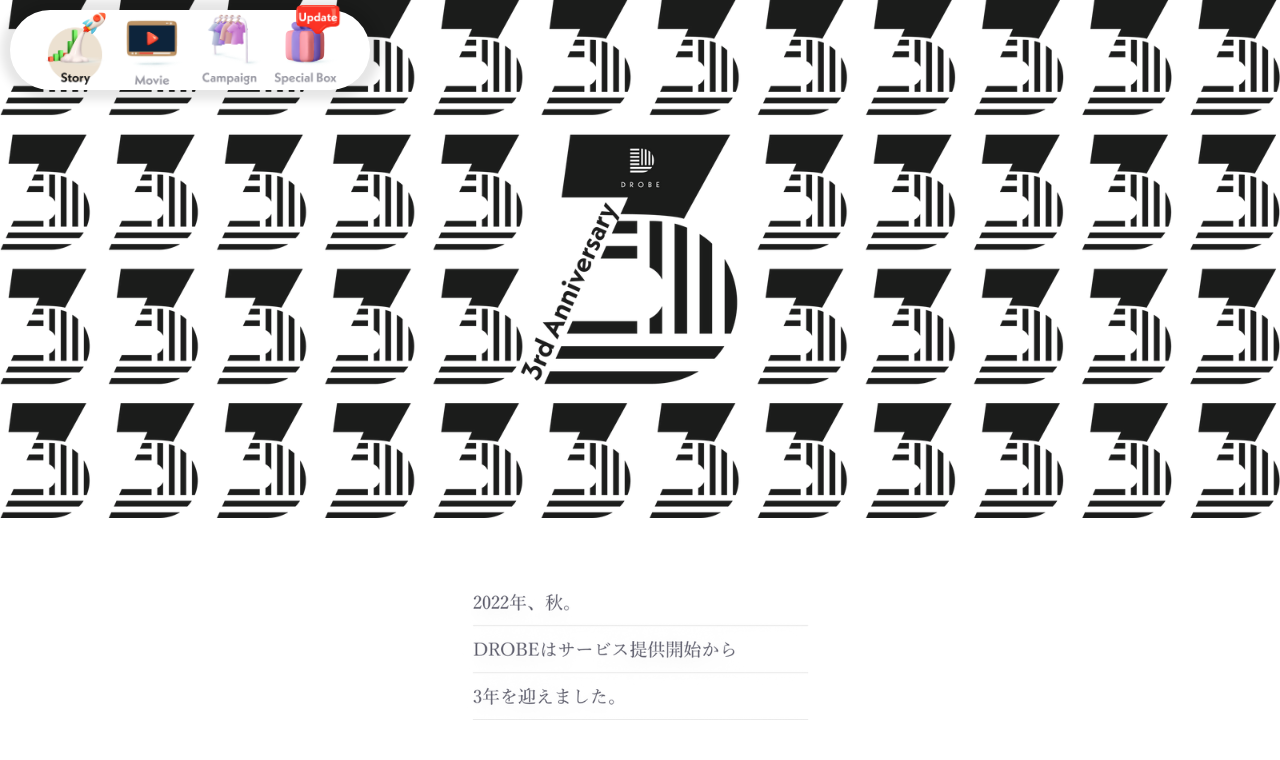

--- FILE ---
content_type: text/html
request_url: https://campaign.drobe.jp/3rd-anniv
body_size: 10474
content:
<!DOCTYPE html><!-- This site was created in Webflow. https://webflow.com --><!-- Last Published: Fri Jan 16 2026 08:26:52 GMT+0000 (Coordinated Universal Time) --><html data-wf-domain="campaign.drobe.jp" data-wf-page="63520f2a6b73f0437deb013e" data-wf-site="62b294649b6d6f60c6cec97b"><head><meta charset="utf-8"/><title>3rd Anniversary | DROBE (ドローブ) | スタイリストがつくネットショッピング</title><meta content="2022年秋。DROBEはサービス開始から3年を迎えました。この3周年という節目にさまざまな特別企画を用意しています。まだ知らないDROBEの一面や、今後のワクワクする未来を感じてもらえる機会になればと願っています。" name="description"/><meta content="3rd Anniversary | DROBE (ドローブ) | スタイリストがつくネットショッピング" property="og:title"/><meta content="2022年秋。DROBEはサービス開始から3年を迎えました。この3周年という節目にさまざまな特別企画を用意しています。まだ知らないDROBEの一面や、今後のワクワクする未来を感じてもらえる機会になればと願っています。" property="og:description"/><meta content="https://cdn.prod.website-files.com/62b294649b6d6f60c6cec97b/6358e6d1a0f8c06d352022ea_OGP_3rdAnniv.png" property="og:image"/><meta content="3rd Anniversary | DROBE (ドローブ) | スタイリストがつくネットショッピング" property="twitter:title"/><meta content="2022年秋。DROBEはサービス開始から3年を迎えました。この3周年という節目にさまざまな特別企画を用意しています。まだ知らないDROBEの一面や、今後のワクワクする未来を感じてもらえる機会になればと願っています。" property="twitter:description"/><meta content="https://cdn.prod.website-files.com/62b294649b6d6f60c6cec97b/6358e6d1a0f8c06d352022ea_OGP_3rdAnniv.png" property="twitter:image"/><meta property="og:type" content="website"/><meta content="summary_large_image" name="twitter:card"/><meta content="width=device-width, initial-scale=1" name="viewport"/><meta content="Webflow" name="generator"/><link href="https://cdn.prod.website-files.com/62b294649b6d6f60c6cec97b/css/campaign-0bb0b9.webflow.shared.24a6a562b.min.css" rel="stylesheet" type="text/css" integrity="sha384-JKalYrOw2cxzu0VsS7zJLaiRxuEuGx7CIrnI9hJ99mqSwUapEGs1rwyzH/0Bo7Pr" crossorigin="anonymous"/><link href="https://fonts.googleapis.com" rel="preconnect"/><link href="https://fonts.gstatic.com" rel="preconnect" crossorigin="anonymous"/><script src="https://ajax.googleapis.com/ajax/libs/webfont/1.6.26/webfont.js" type="text/javascript"></script><script type="text/javascript">WebFont.load({  google: {    families: ["Bitter:400,700,400italic","Droid Serif:400,400italic,700,700italic","Montserrat:100,100italic,200,200italic,300,300italic,400,400italic,500,500italic,600,600italic,700,700italic,800,800italic,900,900italic","Noto Sans JP:100,300,regular,500,700,900:japanese,latin"]  }});</script><script type="text/javascript">!function(o,c){var n=c.documentElement,t=" w-mod-";n.className+=t+"js",("ontouchstart"in o||o.DocumentTouch&&c instanceof DocumentTouch)&&(n.className+=t+"touch")}(window,document);</script><link href="https://cdn.prod.website-files.com/62b294649b6d6f60c6cec97b/62bd4ebca324c4ca3565f686_6178f393dee2ae056d5cf0fe_favicon-32x32.png" rel="shortcut icon" type="image/x-icon"/><link href="https://cdn.prod.website-files.com/62b294649b6d6f60c6cec97b/62bd4eca173dfb10fa9388cc_6178f393dee2ae6f725cf0ff_favicon_256.png" rel="apple-touch-icon"/><!-- Google Tag Manager -->
<script>(function(w,d,s,l,i){w[l]=w[l]||[];w[l].push({'gtm.start':
new Date().getTime(),event:'gtm.js'});var f=d.getElementsByTagName(s)[0],
j=d.createElement(s),dl=l!='dataLayer'?'&l='+l:'';j.async=true;j.src=
'https://www.googletagmanager.com/gtm.js?id='+i+dl;f.parentNode.insertBefore(j,f);
})(window,document,'script','dataLayer','GTM-MHMDT36');</script>
<!-- End Google Tag Manager -->

<meta name="twitter:card" content="summary_large_image">

<meta name="p:domain_verify" content="775110a15ef0078a7d75ba5ac5ec7088"/></head><body class="body"><div class="_3rd-anniv-floatmenu"><div class="div-block-48"><a href="/3rd-anniv" aria-current="page" class="w-inline-block w--current"><img src="https://cdn.prod.website-files.com/62b294649b6d6f60c6cec97b/63520f956fee7572275620da_tab-story-selected.png" loading="lazy" alt="" class="image-15"/></a><a href="/3rd-anniv/movie" class="w-inline-block"><img src="https://cdn.prod.website-files.com/62b294649b6d6f60c6cec97b/635e765a41528a6f3be5a0ec_tab-movie-default-none.png" loading="lazy" alt="" class="image-15"/></a><a href="/3rd-anniv/campaign" class="w-inline-block"><img src="https://cdn.prod.website-files.com/62b294649b6d6f60c6cec97b/635e765a0b918dedf1164e5e_tab-campaign-default-none.png" loading="lazy" alt="" class="image-15"/></a><a href="/3rd-anniv/special-box" class="w-inline-block"><img src="https://cdn.prod.website-files.com/62b294649b6d6f60c6cec97b/635e765a6c5db6364ee77fbb_tab-specialbox-default-update.png" loading="lazy" alt="" class="image-15"/></a></div></div><div class="_3rd-anniv-main-container"><div class="top-bg-image"><img src="https://cdn.prod.website-files.com/62b294649b6d6f60c6cec97b/63520ff446c380cf4e61a9f9_3rd-anniv-cover-sp.png" loading="lazy" sizes="(max-width: 479px) 0px, 100vw" srcset="https://cdn.prod.website-files.com/62b294649b6d6f60c6cec97b/63520ff446c380cf4e61a9f9_3rd-anniv-cover-sp-p-500.png 500w, https://cdn.prod.website-files.com/62b294649b6d6f60c6cec97b/63520ff446c380cf4e61a9f9_3rd-anniv-cover-sp.png 750w" alt="" class="bg-image-sp"/><img src="https://cdn.prod.website-files.com/62b294649b6d6f60c6cec97b/6357973c8bfa645b22e29296_cover_pc.png" loading="lazy" sizes="(max-width: 479px) 0px, 100vw" srcset="https://cdn.prod.website-files.com/62b294649b6d6f60c6cec97b/6357973c8bfa645b22e29296_cover_pc-p-500.png 500w, https://cdn.prod.website-files.com/62b294649b6d6f60c6cec97b/6357973c8bfa645b22e29296_cover_pc-p-800.png 800w, https://cdn.prod.website-files.com/62b294649b6d6f60c6cec97b/6357973c8bfa645b22e29296_cover_pc-p-1080.png 1080w, https://cdn.prod.website-files.com/62b294649b6d6f60c6cec97b/6357973c8bfa645b22e29296_cover_pc-p-1600.png 1600w, https://cdn.prod.website-files.com/62b294649b6d6f60c6cec97b/6357973c8bfa645b22e29296_cover_pc-p-2000.png 2000w" alt="" class="bg-image-pc"/></div><div class="_3rd-anniv-contents"><div class="_3rd-anniv-lead"><img src="https://cdn.prod.website-files.com/62b294649b6d6f60c6cec97b/63520ff446c380546561a9fc_3rd-anniv-message.png" loading="lazy" sizes="(max-width: 479px) 100vw, 375px" srcset="https://cdn.prod.website-files.com/62b294649b6d6f60c6cec97b/63520ff446c380546561a9fc_3rd-anniv-message-p-500.png 500w, https://cdn.prod.website-files.com/62b294649b6d6f60c6cec97b/63520ff446c380546561a9fc_3rd-anniv-message.png 750w" alt="" class="_3rd-anniv-message"/></div><div class="_3rd-anniv-divider-3"><img src="https://cdn.prod.website-files.com/62b294649b6d6f60c6cec97b/63520ff446c38005df61a9ff_3rd-divider-3.png" loading="lazy" alt="" class="image-27"/></div><div class="_3rd-anniv-pics"><div class="_3rd-anniv-pics-title"><img src="https://cdn.prod.website-files.com/62b294649b6d6f60c6cec97b/63520ff446c380168961aa02_3rd-anniv-icon-pics.png" loading="lazy" width="100" height="100" alt=""/><h1 class="heading-4">写真でふりかえるDROBE</h1><div class="text-block-21">DROBEのリリースから3年、会社設立から3年半。長いようであっという間なこの期間に起きたことを、当時の写真とともに簡単にふりかえります。</div></div><div class="_3rd-anniv-pics-contents"><div class="pics-1"><div class="pics-date"><img src="https://cdn.prod.website-files.com/62b294649b6d6f60c6cec97b/63520ff446c380527161aa0e_date%201.png" loading="lazy" alt="" height="48" class="image-28"/></div><div class="pics-divider-first"><img src="https://cdn.prod.website-files.com/62b294649b6d6f60c6cec97b/63520ff546c3808fd861aa1a_dot.svg" loading="lazy" alt="" height="10"/><div class="divider-100"></div></div><div class="pics-contents"><div class="pics-title"><img src="https://cdn.prod.website-files.com/62b294649b6d6f60c6cec97b/63520ff546c380634061aa18_icon%2011.png" loading="lazy" alt="" height="60"/><h2 class="heading-5">会社設立</h2></div><div class="pics-detail">恵比寿を創業の地として株式会社DROBEが誕生しました。</div><img src="https://cdn.prod.website-files.com/62b294649b6d6f60c6cec97b/63520ff546c3802bfe61aa2b_image%201.png" loading="lazy" alt="" class="image-18"/><div class="pics-annotation"><div class="text-block-23">営業開始初日。代表の山敷からメンバーにコメント。</div></div></div></div><div class="pics-1"><div class="div-block-64"><img src="https://cdn.prod.website-files.com/62b294649b6d6f60c6cec97b/63520ff446c3807fb961aa06_date%202.png" loading="lazy" alt="" height="48" class="image-29"/></div><div class="pics-divider-second"><div class="divider-6"></div><img src="https://cdn.prod.website-files.com/62b294649b6d6f60c6cec97b/63520ff546c3808fd861aa1a_dot.svg" loading="lazy" alt="" height="10" class="image-30"/><div class="divider-100"></div></div><div class="pics-contents"><div class="pics-title"><img src="https://cdn.prod.website-files.com/62b294649b6d6f60c6cec97b/63590fdb0db1ebc5ee70fa9e_2_%E3%83%86%E3%82%B9%E3%83%88%E7%89%88.png" loading="lazy" alt="" height="60"/><h2 class="heading-5">従業員の家族向けにテスト版の提供開始</h2></div><div class="pics-detail">従業員の家族、友人、知人を中心に声かけをし、約250名に試用を依頼。当時のDROBEは現在はないチャットカウンセリング機能なども盛り込まれていました。</div><img src="https://cdn.prod.website-files.com/62b294649b6d6f60c6cec97b/63520ff546c380b10f61aa23_image%202-1.png" loading="lazy" alt="" class="image-18"/><img src="https://cdn.prod.website-files.com/62b294649b6d6f60c6cec97b/63520ff546c3804bca61aa1d_image%202-2.png" loading="lazy" alt="" class="image-18"/><div class="pics-annotation"><div class="text-block-23">クローズドβリリース直前。社内のデモプレイ会の様子。</div></div></div></div><div class="pics-1"><div><img src="https://cdn.prod.website-files.com/62b294649b6d6f60c6cec97b/63520ff446c3804bfb61aa08_date%203.png" loading="lazy" alt="" height="48" class="image-32"/></div><div class="pics-divider-second"><div class="divider-6"></div><img src="https://cdn.prod.website-files.com/62b294649b6d6f60c6cec97b/63520ff546c3808fd861aa1a_dot.svg" loading="lazy" alt="" height="10" class="image-31"/><div class="divider-100"></div></div><div class="pics-contents"><div class="pics-title"><img src="https://cdn.prod.website-files.com/62b294649b6d6f60c6cec97b/63590fdbeed337b8fc2a26f1_3_%E3%82%A4%E3%83%B3%E3%82%B9%E3%82%BF.png" loading="lazy" alt="" height="60"/><h2 class="heading-5">Instagramアカウントの運用開始</h2></div><div class="pics-detail">現在では4.4万フォロワーがいる<a href="https://www.instagram.com/drobe_official/" class="link">@drobe_official</a>のインスタグラムアカウント。初期はスタイリストの私服コーデを中心に紹介していました。</div><img src="https://cdn.prod.website-files.com/62b294649b6d6f60c6cec97b/63520ff546c380868e61aa27_image%203-1.png" loading="lazy" alt="" class="image-18"/><img src="https://cdn.prod.website-files.com/62b294649b6d6f60c6cec97b/63520ff546c380521061aa1f_image%203-2.png" loading="lazy" alt="" class="image-18"/></div></div><div class="pics-1"><div><img src="https://cdn.prod.website-files.com/62b294649b6d6f60c6cec97b/63520ff446c380005661aa12_date%204.png" loading="lazy" alt="" height="48" class="image-33"/></div><div class="pics-divider-second"><div class="divider-6"></div><img src="https://cdn.prod.website-files.com/62b294649b6d6f60c6cec97b/63520ff546c3808fd861aa1a_dot.svg" loading="lazy" alt="" height="10" class="image-34"/><div class="divider-100"></div></div><div class="pics-contents"><div class="pics-title"><img src="https://cdn.prod.website-files.com/62b294649b6d6f60c6cec97b/63590fdbeed337e55d2a26f0_4_%E4%B8%80%E8%88%AC%E5%90%91%E3%81%91%E3%83%86%E3%82%B9%E3%83%88%E7%89%88.png" loading="lazy" alt="" height="60"/><h2 class="heading-5">一般向けにテスト版の提供開始</h2></div><div class="pics-detail">Web広告なども開始し、一般のお客さまに向けてサービスをリリース。当初はお客さま一人あたり4時間かけてスタイリングをするなど、効率化よりもスタイリングの質を上げることにとにかく注力。</div><img src="https://cdn.prod.website-files.com/62b294649b6d6f60c6cec97b/63520ff546c380a2cc61aa1b_image%204.png" loading="lazy" alt="" class="image-18"/><div class="pics-annotation"><div class="text-block-23">一般向けの提供を記念した社内のパーティでの一コマ</div></div></div></div><div class="pics-1"><div><img src="https://cdn.prod.website-files.com/62b294649b6d6f60c6cec97b/63520ff446c3802f8361aa16_date%205.png" loading="lazy" alt="" height="48" class="image-35"/></div><div class="pics-divider-second"><div class="divider-6"></div><img src="https://cdn.prod.website-files.com/62b294649b6d6f60c6cec97b/63520ff546c3808fd861aa1a_dot.svg" loading="lazy" alt="" height="10" class="image-36"/><div class="divider-100"></div></div><div class="pics-contents"><div class="pics-title"><img src="https://cdn.prod.website-files.com/62b294649b6d6f60c6cec97b/63590fdc7360e83bf39abe7e_5_%E6%AD%A3%E5%BC%8F%E3%83%AA%E3%83%AA%E3%83%BC%E3%82%B9.png" loading="lazy" alt="" height="60"/><h2 class="heading-5">「DROBE」正式リリース</h2></div><div class="pics-detail">テスト版でのお客さまの反応を受けて半年間改善を繰り返し、いよいよ正式リリース。メディアや記者を呼び、発表会も行いました。</div><img src="https://cdn.prod.website-files.com/62b294649b6d6f60c6cec97b/63520ff546c380d75a61aa29_image%205.png" loading="lazy" alt="" class="image-18"/><div class="pics-annotation"><div class="text-block-23">記者発表会の様子</div></div></div></div><div class="pics-1"><div><img src="https://cdn.prod.website-files.com/62b294649b6d6f60c6cec97b/63520ff446c3804bf261aa14_date%206.png" loading="lazy" alt="" height="48" class="image-37"/></div><div class="pics-divider-second"><div class="divider-6"></div><img src="https://cdn.prod.website-files.com/62b294649b6d6f60c6cec97b/63520ff546c3808fd861aa1a_dot.svg" loading="lazy" alt="" height="10" class="image-38"/><div class="divider-100"></div></div><div class="pics-contents"><div class="pics-title"><img src="https://cdn.prod.website-files.com/62b294649b6d6f60c6cec97b/63590fdbe666072a3ba842a5_6_%E3%82%B9%E3%83%88%E3%82%A2%E6%A9%9F%E8%83%BD.png" loading="lazy" alt="" height="60"/><h2 class="heading-5">ストア機能をリリース</h2></div><div class="pics-detail">お客さまが好きなタイミングで直接アイテムを購入できるストア機能をリリース。プロフィールや購入履歴からおすすめのアイテムを絞って表示する「検索機能のないEC」が誕生しました。</div><img src="https://cdn.prod.website-files.com/62b294649b6d6f60c6cec97b/63520ff546c3809c1a61aa21_image%206.png" loading="lazy" alt="" class="image-18"/></div></div><div class="pics-1"><div><img src="https://cdn.prod.website-files.com/62b294649b6d6f60c6cec97b/63520ff446c38074b561aa04_date%207.png" loading="lazy" alt="" height="48" class="image-39"/></div><div class="pics-divider-second"><div class="divider-6"></div><img src="https://cdn.prod.website-files.com/62b294649b6d6f60c6cec97b/63520ff546c3808fd861aa1a_dot.svg" loading="lazy" alt="" height="10" class="image-40"/><div class="divider-100"></div></div><div class="pics-contents"><div class="pics-title"><img src="https://cdn.prod.website-files.com/62b294649b6d6f60c6cec97b/63590fdb6ee10385d7ebd851_7_%E8%B3%87%E9%87%91%E8%AA%BF%E9%81%94.png" loading="lazy" alt="" height="60"/><h2 class="heading-5">MBO及びシリーズAにて5億円の資金調達を完了</h2></div><div class="pics-detail">シリーズAラウンド総額約5億円の資金調達を実施。経営陣によるMBO（マネジメント・バイアウト）が成立しました。</div><img src="https://cdn.prod.website-files.com/62b294649b6d6f60c6cec97b/63520ff546c380b06961aa2f_image%207.png" loading="lazy" alt="" class="image-18"/><div class="pics-annotation"><div class="text-block-23">当時のメンバーでの集合写真</div></div></div></div><div class="pics-1"><div><img src="https://cdn.prod.website-files.com/62b294649b6d6f60c6cec97b/63520ff446c3808d5861aa0a_date%208.png" loading="lazy" alt="" height="48" class="image-41"/></div><div class="pics-divider-second"><div class="divider-6"></div><img src="https://cdn.prod.website-files.com/62b294649b6d6f60c6cec97b/63520ff546c3808fd861aa1a_dot.svg" loading="lazy" alt="" height="10" class="image-42"/><div class="divider-100"></div></div><div class="pics-contents"><div class="pics-title"><img src="https://cdn.prod.website-files.com/62b294649b6d6f60c6cec97b/63590fdcd805d40de80af293_8_%E3%82%A2%E3%83%8F%E3%82%9A%E3%83%AC%E3%83%AB%E5%95%86%E5%93%81%E9%96%8B%E7%99%BA.png" loading="lazy" alt="" height="60"/><h2 class="heading-5">独自開発のAIを用いたアパレル商品開発を開始</h2></div><div class="pics-detail">AI×10万人以上のお客さま情報を活用し、アパレル商品の開発を開始。ファッションの「大量生産・廃棄」が問題視される中、売れるものを売れるだけ作る世界への一歩を踏み出しました。</div><img src="https://cdn.prod.website-files.com/62b294649b6d6f60c6cec97b/63520ff546c3806aeb61aa25_image%208.png" loading="lazy" alt="" class="image-18"/><div class="pics-annotation"><div class="text-block-23">実験的に生産したオリジナル商品は、消化率90%を達成</div></div></div></div><div class="pics-1"><div><img src="https://cdn.prod.website-files.com/62b294649b6d6f60c6cec97b/63520ff446c3808d5861aa0a_date%208.png" loading="lazy" alt="" height="48" class="image-43"/></div><div class="pics-divider-second"><div class="divider-6"></div><img src="https://cdn.prod.website-files.com/62b294649b6d6f60c6cec97b/63520ff546c3808fd861aa1a_dot.svg" loading="lazy" alt="" height="10" class="image-44"/><div class="divider-100"></div></div><div class="pics-contents"><div class="pics-title"><img src="https://cdn.prod.website-files.com/62b294649b6d6f60c6cec97b/63590fdb7360e830879abe7d_9_%E3%83%86%E3%83%AC%E3%83%92%E3%82%99CM.png" loading="lazy" alt="" height="60"/><h2 class="heading-5">初のTVCMを制作・放送開始</h2></div><div class="pics-detail">メインキャラクターにモデルのチバユカさんを起用。次々に切り替わるファッションが目にも楽しいCMに仕上がりました。</div><img src="https://cdn.prod.website-files.com/62b294649b6d6f60c6cec97b/6358dc8feeb5cb85d3c072f9_image%209.png" loading="lazy" alt="" class="image-18"/><div class="pics-annotation"><div class="text-block-23">DROBE（ドローブ）CM「あなたのために提案篇」</div></div><img src="https://cdn.prod.website-files.com/62b294649b6d6f60c6cec97b/636473e121b39d9c511ae34a_image%2010-2.png" loading="lazy" alt="" class="image-62"/><div class="pics-annotation"><div class="text-block-23">チバユカさんを囲んで撮影後の記念撮影。スタイリスト役は実際のDROBEスタイリストのMayumiさん。</div></div></div></div><div class="pics-1"><div><img src="https://cdn.prod.website-files.com/62b294649b6d6f60c6cec97b/63520ff446c380010661aa10_date%2010.png" loading="lazy" alt="" height="48" class="image-45"/></div><div class="pics-divider-second"><div class="divider-6"></div><img src="https://cdn.prod.website-files.com/62b294649b6d6f60c6cec97b/63520ff546c3808fd861aa1a_dot.svg" loading="lazy" alt="" height="10" class="image-46"/><div class="divider-100"></div></div><div class="pics-contents"><div class="pics-title"><img src="https://cdn.prod.website-files.com/62b294649b6d6f60c6cec97b/63590fdd94e877030a22fadb_10_%E7%A7%BB%E8%BB%A2.png" loading="lazy" alt="" height="60"/><h2 class="heading-5">オフィスを日比谷FORT TOWERに移転</h2></div><div class="pics-detail">リモートワークの活用が進み、シェアオフィスに移転。新しくおしゃれなオフィスに、出社率はむしろ上昇？</div><img src="https://cdn.prod.website-files.com/62b294649b6d6f60c6cec97b/63520ff546c380e78461aa31_image%2010.png" loading="lazy" alt="" class="image-18"/><div class="pics-annotation"><div class="text-block-23">おしゃれなオフィスで社員同士ランチを一緒に食べることが増えました</div></div></div></div><div class="pics-1"><div><img src="https://cdn.prod.website-files.com/62b294649b6d6f60c6cec97b/63520ff446c3807d9061aa0c_date%2011.png" loading="lazy" alt="" height="48" class="image-47"/></div><div class="pics-divider-second"><div class="divider-6"></div><img src="https://cdn.prod.website-files.com/62b294649b6d6f60c6cec97b/63520ff546c3808fd861aa1a_dot.svg" loading="lazy" alt="" height="10" class="image-48"/><div class="divider-100"></div></div><div class="pics-contents"><div class="pics-title"><img src="https://cdn.prod.website-files.com/62b294649b6d6f60c6cec97b/63590fdb0db1eb8a8770fa9f_11_NOW.png" loading="lazy" alt="" height="60"/><h2 class="heading-5">今ここ！</h2></div><div class="pics-detail">サービス開始3周年を迎える</div></div></div></div></div><div class="_3rd-anniv-divider-33"><img src="https://cdn.prod.website-files.com/62b294649b6d6f60c6cec97b/63520ff446c38005df61a9ff_3rd-divider-3.png" loading="lazy" alt="" class="image-49"/></div><div class="_3rd-anniv-info"><div class="_3rd-anniv-info-title"><img src="https://cdn.prod.website-files.com/62b294649b6d6f60c6cec97b/63520ff546c380831861aa33_3rd-anniv-icon-infographic.png" loading="lazy" width="100" height="100" alt=""/><h1 class="heading-4">数字で見るDROBE</h1><div class="text-block-21">データやアンケート回答から見えてきた、DROBEの「今」を表す数字、コメントを紹介します。</div></div><div class="_3rd-anniv-info-contents"><div class="_3rd-anniv-howto-subtitle"><div><h1 class="heading-6">お客さま篇</h1><div class="div-block-59"></div></div><div class="text-block-21">お客さまが感じているDROBEの価値とは？</div></div><div class="_3rd-anniv-info-customer"><div class="div-block-79"><div class="_3rd-anniv-info-member"><div class="div-block-65"><div class="title"><h2 class="heading-7">会員登録数</h2><div class="div-block-60"></div></div><div class="contents-user"><img src="https://cdn.prod.website-files.com/62b294649b6d6f60c6cec97b/63520ff546c3801d7b61aa41_3rd-anniv-info-member-10.png" loading="lazy" alt="" class="image-50"/><div class="text-block-24">※2022年2月時点</div></div></div><div class="div-block-66"><div class="title"><h2 class="heading-7">年齢</h2><div class="div-block-60"></div></div><div class="contents-age"><img src="https://cdn.prod.website-files.com/62b294649b6d6f60c6cec97b/63520ff546c380957161aa52_3rd-anniv-info-member-graph.png" loading="lazy" sizes="(max-width: 479px) NaNvw, 100vw" srcset="https://cdn.prod.website-files.com/62b294649b6d6f60c6cec97b/63520ff546c380957161aa52_3rd-anniv-info-member-graph-p-500.png 500w, https://cdn.prod.website-files.com/62b294649b6d6f60c6cec97b/63520ff546c380957161aa52_3rd-anniv-info-member-graph.png 590w" alt="" class="image-51"/><img src="https://cdn.prod.website-files.com/62b294649b6d6f60c6cec97b/63520ff546c380845661aa4b_3rd-anniv-info-member-age.png" loading="lazy" sizes="(max-width: 479px) 100vw, 225px" srcset="https://cdn.prod.website-files.com/62b294649b6d6f60c6cec97b/63520ff546c380845661aa4b_3rd-anniv-info-member-age-p-500.png 500w, https://cdn.prod.website-files.com/62b294649b6d6f60c6cec97b/63520ff546c380845661aa4b_3rd-anniv-info-member-age.png 590w" alt="" class="image-20"/></div></div></div><div class="_3rd-anniv-info-worth"><div class="title"><h2 class="heading-7">最も強く感じるDROBEの価値は？</h2><div class="div-block-60"></div></div><div class="div-block-67"><div class="contents-worth"><img src="https://cdn.prod.website-files.com/62b294649b6d6f60c6cec97b/63520ff546c380516a61aa69_3rd-anniv-info-worth-graph.png" loading="lazy" sizes="(max-width: 479px) 0px, 100vw" srcset="https://cdn.prod.website-files.com/62b294649b6d6f60c6cec97b/63520ff546c380516a61aa69_3rd-anniv-info-worth-graph-p-500.png 500w, https://cdn.prod.website-files.com/62b294649b6d6f60c6cec97b/63520ff546c380516a61aa69_3rd-anniv-info-worth-graph.png 590w" alt="" class="image-52"/><div class="text-block-24">N=2164<br/>回答期間:2022年4月</div></div><div class="color"><div class="color-4"><div class="color-gold"></div><div class="text-block-25">実物を見たり、試着や持っている商品を合わせた上で購入できる</div></div><div class="color-4"><div class="color-gold-60"></div><div class="text-block-25">自分では選ばないテイストの洋服を薦めてくれたり、コーディネート方法を教えてくれる</div></div><div class="color-4"><div class="color-pink"></div><div class="text-block-25">自分のサイズや好みをわかってくれるので、探す手間が省ける</div></div><div class="color-4"><div class="color-pink-30"></div><div class="text-block-25">店舗に行くことなく自宅で買い物ができる</div></div></div></div></div></div><div class="div-block-80"><div class="_3rd-anniv-info-change"><div class="title"><h2 class="heading-7">DROBE利用後の変化</h2><div class="div-block-60"></div></div><div class="div-block-69"><div><div class="contents-change"><img src="https://cdn.prod.website-files.com/62b294649b6d6f60c6cec97b/63520ff546c380084a61aa38_3rd-anniv-info-change-87.svg" loading="lazy" alt="" class="image-26"/><img src="https://cdn.prod.website-files.com/62b294649b6d6f60c6cec97b/6359d21fdd287283771ac4d6_3rd-anniv-info-change-graph%201.png" loading="lazy" sizes="(max-width: 479px) 0px, 100vw" srcset="https://cdn.prod.website-files.com/62b294649b6d6f60c6cec97b/6359d21fdd287283771ac4d6_3rd-anniv-info-change-graph%201-p-500.png 500w, https://cdn.prod.website-files.com/62b294649b6d6f60c6cec97b/6359d21fdd287283771ac4d6_3rd-anniv-info-change-graph%201.png 590w" alt="" class="image-53"/><div class="text-block-24">N=2164<br/>回答期間:2022年4月</div></div><div class="color"><div class="color-4"><div class="color-gold"></div><div class="text-block-25">とても当てはまる</div></div><div class="color-4"><div class="color-gold-60"></div><div class="text-block-25">やや当てはまる</div></div><div class="color-4"><div class="color-pink"></div><div class="text-block-25">あまり当てはまらない</div></div><div class="color-4"><div class="color-pink-30"></div><div class="text-block-25">まったく当てはまらない</div></div></div></div><div class="div-block-68"><div class="contents-change2"><img src="https://cdn.prod.website-files.com/62b294649b6d6f60c6cec97b/63520ff546c3807f0961aa35_3rd-anniv-info-change-68.svg" loading="lazy" alt="" class="image-25"/><img src="https://cdn.prod.website-files.com/62b294649b6d6f60c6cec97b/6359d2e0fd6f2415737b4f10_3rd-anniv-info-change-graph%202.png" loading="lazy" sizes="(max-width: 479px) 0px, 100vw" srcset="https://cdn.prod.website-files.com/62b294649b6d6f60c6cec97b/6359d2e0fd6f2415737b4f10_3rd-anniv-info-change-graph%202-p-500.png 500w, https://cdn.prod.website-files.com/62b294649b6d6f60c6cec97b/6359d2e0fd6f2415737b4f10_3rd-anniv-info-change-graph%202.png 590w" alt="" class="image-54"/><div class="text-block-24">N=2164<br/>回答期間:2022年4月</div></div><div class="color"><div class="color-4"><div class="color-gold"></div><div class="text-block-25">とても当てはまる</div></div><div class="color-4"><div class="color-gold-60"></div><div class="text-block-25">やや当てはまる</div></div><div class="color-4"><div class="color-pink"></div><div class="text-block-25">あまり当てはまらない</div></div><div class="color-4"><div class="color-pink-30"></div><div class="text-block-25">まったく当てはまらない</div></div></div></div></div></div><div class="_3rd-anniv-info-service"><div class="title"><h2 class="heading-7">DROBEが使えなくなったら、代わりに何のサービスを使いますか？</h2><div class="div-block-60"></div></div><div class="contents-service"><div><img src="https://cdn.prod.website-files.com/62b294649b6d6f60c6cec97b/63520ff546c3802a7061aa5b_3rd-anniv-info-service-3.svg" loading="lazy" alt="" class="image-24"/></div><div class="div-block-70"><div class="div-block-71"><img src="https://cdn.prod.website-files.com/62b294649b6d6f60c6cec97b/63520ff546c380c28161aa66_3rd-anniv-info-service-graph.png" loading="lazy" sizes="(max-width: 479px) 0px, 100vw" srcset="https://cdn.prod.website-files.com/62b294649b6d6f60c6cec97b/63520ff546c380c28161aa66_3rd-anniv-info-service-graph-p-500.png 500w, https://cdn.prod.website-files.com/62b294649b6d6f60c6cec97b/63520ff546c380c28161aa66_3rd-anniv-info-service-graph.png 590w" alt="" class="image-55"/><div class="text-block-24">N=2283<br/>回答期間:2022年4月</div></div><div class="color"><div class="color-4"><div class="color-gold"></div><div class="text-block-25">代わりに他のサービスを使うことはない</div></div><div class="color-4"><div class="color-gold-60"></div><div class="text-block-25">その他</div></div></div></div></div></div></div></div><div class="_3rd-anniv-divider-33333"><img src="https://cdn.prod.website-files.com/62b294649b6d6f60c6cec97b/63520ff546c3804a6661aa47_3rd-divider-1.png" loading="lazy" sizes="(max-width: 479px) 0px, 100vw" srcset="https://cdn.prod.website-files.com/62b294649b6d6f60c6cec97b/63520ff546c3804a6661aa47_3rd-divider-1-p-500.png 500w, https://cdn.prod.website-files.com/62b294649b6d6f60c6cec97b/63520ff546c3804a6661aa47_3rd-divider-1.png 670w" alt="" class="image-56"/></div><div class="_3rd-anniv-howto-subtitle"><div><h1 class="heading-6">スタイリスト篇</h1><div class="div-block-59"></div></div><div class="text-block-21">スタイリストはどんな人で、どんなことを考えているの？</div></div><div class="_3rd-anniv-info-stylist"><div class="div-block-73"><div class="_3rd-anniv-info-experience"><div class="title"><div class="div-block-74"><h2 class="heading-7">経験年数</h2><div class="text-block-26">（ファッション関係※）</div></div><div class="div-block-60"></div></div><div class="contents-experience"><div class="div-block-72"><div><img src="https://cdn.prod.website-files.com/62b294649b6d6f60c6cec97b/63520ff546c380fea961aa4a_3rd-anniv-info-experience-10.6.svg" loading="lazy" alt="" class="image-22"/></div><div><img src="https://cdn.prod.website-files.com/62b294649b6d6f60c6cec97b/63520ff546c380676761aa44_3rd-anniv-info-experience-graph.png" loading="lazy" sizes="(max-width: 479px) 0px, 100vw" srcset="https://cdn.prod.website-files.com/62b294649b6d6f60c6cec97b/63520ff546c380676761aa44_3rd-anniv-info-experience-graph-p-500.png 500w, https://cdn.prod.website-files.com/62b294649b6d6f60c6cec97b/63520ff546c380676761aa44_3rd-anniv-info-experience-graph.png 590w" alt="" class="image-57"/><div class="text-block-24">N=106<br/>回答期間：2022年8月</div></div></div><div class="text-block-27">※アパレルの販売員、TVや雑誌・広告のスタイリスト、パーソナルスタイリスト、ファッションデザイナーなど</div></div></div><div class="_3rd-anniv-info-area"><div class="title"><h2 class="heading-7">エリア</h2><div class="div-block-60"></div></div><div class="contents-area"><div><img src="https://cdn.prod.website-files.com/62b294649b6d6f60c6cec97b/63520ff546c380f8ff61aa6c_3rd-anniv-info-area-message.svg" loading="lazy" alt="" class="image-23"/></div><div><img src="https://cdn.prod.website-files.com/62b294649b6d6f60c6cec97b/63520ff546c380194261aa3c_3rd-anniv-info-area-graph.png" loading="lazy" sizes="(max-width: 479px) 100vw, 295px" srcset="https://cdn.prod.website-files.com/62b294649b6d6f60c6cec97b/63520ff546c380194261aa3c_3rd-anniv-info-area-graph-p-500.png 500w, https://cdn.prod.website-files.com/62b294649b6d6f60c6cec97b/63520ff546c380194261aa3c_3rd-anniv-info-area-graph.png 590w" alt="" class="image-58"/><div class="text-block-24">N=114<br/>回答期間：2022年8月</div></div></div></div></div><div class="div-block-75"><div class="_3rd-anniv-info-childcare"><div class="title"><div class="div-block-78"><h2 class="heading-7">育児期間中</h2><div class="text-block-31">※のスタイリスト</div></div><div class="div-block-60"></div></div><div class="contents-childcare"><img src="https://cdn.prod.website-files.com/62b294649b6d6f60c6cec97b/6357467821ca0c3f77c3d369_3rd-anniv-info-childcare-40.svg" loading="lazy" alt="" class="image-childcare"/><div class="text-block-24">N=114<br/>回答期間：2022年8月<br/><br/>※子どもが6歳未満</div></div></div><div class="_3rd-anniv-info-taste"><div class="title"><h2 class="heading-7">得意なスタイリングのテイスト</h2><div class="div-block-60"></div></div><div class="contents-taste"><img src="https://cdn.prod.website-files.com/62b294649b6d6f60c6cec97b/63520ff546c380314a61aa5f_3rd-anniv-info-taste-graph.png" loading="lazy" sizes="(max-width: 479px) 100vw, 295px" srcset="https://cdn.prod.website-files.com/62b294649b6d6f60c6cec97b/63520ff546c380314a61aa5f_3rd-anniv-info-taste-graph-p-500.png 500w, https://cdn.prod.website-files.com/62b294649b6d6f60c6cec97b/63520ff546c380314a61aa5f_3rd-anniv-info-taste-graph.png 590w" alt="" class="image-taste"/></div></div></div><div class="div-block-stylist-interview"><div class="_3rd-anniv-info-stylist-rewarding"><div class="title"><h2 class="heading-7">DROBEの仕事で<br/>やりがいを感じる瞬間は？</h2><div class="div-block-60"></div></div><div class="contents-rewading"><div class="stylist-comment-first"><img src="https://cdn.prod.website-files.com/62b294649b6d6f60c6cec97b/63520ff546c380ddfa61aa4e_3rd-anniv-info-rewarding-stylist%201.png" loading="lazy" alt="" height="60"/><div class="div-block-61"><div class="text-block-28">ご旅行や、デート、就職、転職、ご結婚の挨拶など、大切なイベントでのスタイリングを任されたとき。</div></div></div><div class="stylist-comment"><img src="https://cdn.prod.website-files.com/62b294649b6d6f60c6cec97b/63520ff546c380769861aa50_3rd-anniv-info-rewarding-stylist%202.png" loading="lazy" alt="" height="60"/><div class="div-block-61"><div class="text-block-28">毎月継続してくれているお客さまが、プロフィールを更新し、ご自身のファッションについて「とても不満」から「やや満足」に変更されたとき、少しは役に立てたのかなと感じた。</div></div></div><div class="stylist-comment"><img src="https://cdn.prod.website-files.com/62b294649b6d6f60c6cec97b/63520ff546c380d5ff61aa64_3rd-anniv-info-rewarding-stylist%203.png" loading="lazy" alt="" height="60"/><div class="div-block-61"><div class="text-block-28">お客さまが提案に対し「チャレンジしてくれたのかな」と、感じたとき。</div></div></div><div class="stylist-comment-end"><img src="https://cdn.prod.website-files.com/62b294649b6d6f60c6cec97b/63520ff546c38078b561aa62_3rd-anniv-info-rewarding-stylist%204.png" loading="lazy" alt="" height="60"/><div class="div-block-61"><div class="text-block-28">「自分では選ばない服だけどかわいかった」など、お客さまのコーディネートの幅を広げられたと感じられたとき。</div></div></div></div></div><div class="_3rd-anniv-info-stylist-can"><div class="title"><h2 class="heading-7">DROBEだからこそ<br/>できることは？</h2><div class="div-block-60"></div></div><div class="contents-can"><div class="stylist-comment-first"><img src="https://cdn.prod.website-files.com/62b294649b6d6f60c6cec97b/63520ff546c380c31761aa6d_3rd-anniv-info-can-stylist%201.png" loading="lazy" alt="" height="60"/><div class="div-block-61"><div class="text-block-28">ブランドの垣根を超えてファッションを提案できることや、お客さまのお手元にカルテを残せること。</div></div></div><div class="stylist-comment"><img src="https://cdn.prod.website-files.com/62b294649b6d6f60c6cec97b/63520ff546c38077ef61aa57_3rd-anniv-info-can-stylist%202.png" loading="lazy" alt="" height="60"/><div class="div-block-61"><div class="text-block-28">お客さまから対面では伝えにくいようなストレートなご要望やご意見をいただけて、それをふまえたスタイリング提案ができること。</div></div></div><div class="stylist-comment-end"><img src="https://cdn.prod.website-files.com/62b294649b6d6f60c6cec97b/63520ff546c380d38061aa36_3rd-anniv-info-can-stylist%203.png" loading="lazy" alt="" height="60"/><div class="div-block-61"><div class="text-block-28">非対面だからこそお客さまの悩みや本音を聞きやすく、店頭以上にアドバイスも親身にできること。</div></div></div></div></div><div class="_3rd-anniv-info-stylist-knowhow"><div class="title"><h2 class="heading-7">仕事の自分なりの<br/>工夫やノウハウは？</h2><div class="div-block-60"></div></div><div class="contents-knowhow"><div class="stylist-comment-first"><img src="https://cdn.prod.website-files.com/62b294649b6d6f60c6cec97b/63520ff546c38031a561aa59_3rd-anniv-info-knowhow-stylist%201.png" loading="lazy" alt="" height="60"/><div class="div-block-61"><div class="text-block-28">DROBEで取り扱いのある人気ブランドへ定期的に来店し、実際の商品をチェック。</div></div></div><div class="stylist-comment"><img src="https://cdn.prod.website-files.com/62b294649b6d6f60c6cec97b/63520ff546c380aa9761aa3f_3rd-anniv-info-knowhow-stylist%202.png" loading="lazy" alt="" height="60"/><div class="div-block-61"><div class="text-block-28">丈が合わずに購入にいたらないのはもったいないので、着丈の参考資料はいつでも見られるようにファイリング。</div></div></div><div class="stylist-comment"><img src="https://cdn.prod.website-files.com/62b294649b6d6f60c6cec97b/63520ff546c380326d61aa55_3rd-anniv-info-knowhow-stylist%203.png" loading="lazy" alt="" height="60"/><div class="div-block-61"><div class="text-block-28">外に出て様々な年代の女性の服装を実際に見て、仕事に生かせるよう意識している。</div></div></div><div class="stylist-comment-end"><img src="https://cdn.prod.website-files.com/62b294649b6d6f60c6cec97b/63520ff546c380550c61aa3a_3rd-anniv-info-knowhow-stylist%204.png" loading="lazy" alt="" height="60"/><div class="div-block-61"><div class="text-block-28">お客さまノートを作り、いただいたフィードバックから次回気を付けることや感じたことなどをメモ。</div></div></div></div></div></div></div></div></div><div class="_3rd-anniv-divider-333"><img src="https://cdn.prod.website-files.com/62b294649b6d6f60c6cec97b/63520ff446c38005df61a9ff_3rd-divider-3.png" loading="lazy" alt="" class="image-59"/></div></div><div class="bottom-bg-image"><img src="https://cdn.prod.website-files.com/62b294649b6d6f60c6cec97b/63520ff446c380cf4e61a9f9_3rd-anniv-cover-sp.png" loading="lazy" sizes="(max-width: 479px) 0px, 100vw" srcset="https://cdn.prod.website-files.com/62b294649b6d6f60c6cec97b/63520ff446c380cf4e61a9f9_3rd-anniv-cover-sp-p-500.png 500w, https://cdn.prod.website-files.com/62b294649b6d6f60c6cec97b/63520ff446c380cf4e61a9f9_3rd-anniv-cover-sp.png 750w" alt="" class="bg-image-sp"/><img src="https://cdn.prod.website-files.com/62b294649b6d6f60c6cec97b/6357973c8bfa645b22e29296_cover_pc.png" loading="lazy" sizes="(max-width: 479px) 0px, 100vw" srcset="https://cdn.prod.website-files.com/62b294649b6d6f60c6cec97b/6357973c8bfa645b22e29296_cover_pc-p-500.png 500w, https://cdn.prod.website-files.com/62b294649b6d6f60c6cec97b/6357973c8bfa645b22e29296_cover_pc-p-800.png 800w, https://cdn.prod.website-files.com/62b294649b6d6f60c6cec97b/6357973c8bfa645b22e29296_cover_pc-p-1080.png 1080w, https://cdn.prod.website-files.com/62b294649b6d6f60c6cec97b/6357973c8bfa645b22e29296_cover_pc-p-1600.png 1600w, https://cdn.prod.website-files.com/62b294649b6d6f60c6cec97b/6357973c8bfa645b22e29296_cover_pc-p-2000.png 2000w" alt="" class="bg-image-pc"/></div><div class="_3rd-anniv-footer"><div class="_3rd-anniv-box"><div class="_3rd-anniv-conmany"><img src="https://cdn.prod.website-files.com/6178f393dee2ae639d5ced49/6178f393dee2ae80d65cf095_logo.svg" loading="lazy" width="60" alt="" class="_3rd-anniv-company-logo"/><p class="_3rd-anniv-company-text-large">株式会社DROBE<br/></p><p class="_3rd-anniv-company-text">2019年4月1日設立<br/>代表者：山敷 守<br/></p><p class="_3rd-anniv-company-text">〒105-0003 東京都港区西新橋1-1-1<br/>日比谷FORT TOWER 10F<br/><a href="https://drobe.co.jp/" class="_3rd-anniv-link">https://drobe.co.jp/</a><br/></p></div><div class="_3rd-anniv-sns"><div class="_3rd-anniv-sns-fb w-embed w-script"><div class="fb-share-button" data-href="https://media.drobe.jp/special/2nd-anniv" data-layout="button" data-size="small"><a target="_blank" href="https://www.facebook.com/sharer/sharer.php?u=https%3A%2F%2Fmedia.drobe.jp%2Fspecial%2F2nd-anniv&amp;src=sdkpreparse" class="fb-xfbml-parse-ignore">シェア</a></div>

<div id="fb-root"></div>
<script async defer crossorigin="anonymous" src="https://connect.facebook.net/ja_JP/sdk.js#xfbml=1&version=v12.0" nonce="jMlq8iRm"></script></div><div class="_3rd-anniv-sns-tw"><div class="w-embed w-script"><a href="https://twitter.com/share?ref_src=twsrc%5Etfw" class="twitter-share-button" data-show-count="false" data-text="多くの方にご利用いただきDROBEは2周年を迎えることができました。一部ではございますが、DROBEをご利用中のみなさまからいただいたお声をご紹介いたします。" data-hashtags="drobe" data-lang="Japanese">Tweet</a>
<script async src="https://platform.twitter.com/widgets.js" charset="utf-8"></script></div></div></div><div class="copyright"><div class="text-block-2">© 2022 DROBE All rights reserved.</div></div></div></div></div><script src="https://d3e54v103j8qbb.cloudfront.net/js/jquery-3.5.1.min.dc5e7f18c8.js?site=62b294649b6d6f60c6cec97b" type="text/javascript" integrity="sha256-9/aliU8dGd2tb6OSsuzixeV4y/faTqgFtohetphbbj0=" crossorigin="anonymous"></script><script src="https://cdn.prod.website-files.com/62b294649b6d6f60c6cec97b/js/webflow.schunk.ff560088e0bd9e74.js" type="text/javascript" integrity="sha384-cEbwBly6SQ1GQaV7P9BWHyDPCeUI5dhXU22CKlbvPwO8zIPPi/av+CbzZqwavg/K" crossorigin="anonymous"></script><script src="https://cdn.prod.website-files.com/62b294649b6d6f60c6cec97b/js/webflow.751e0867.6551f58fa950fc60.js" type="text/javascript" integrity="sha384-1dzC0J/1cXneCALthyqDxwNOGMQVz5u79cgPYtq+trc8svQGAEjWtfOWQQilgE8m" crossorigin="anonymous"></script><!-- Google Tag Manager (noscript) -->
<noscript><iframe src="https://www.googletagmanager.com/ns.html?id=GTM-MHMDT36"
height="0" width="0" style="display:none;visibility:hidden"></iframe></noscript>
<!-- End Google Tag Manager (noscript) -->

<script>
  
const setGunocyTrackinHandler = function(className) {
  var elements = document.getElementsByClassName(className)
  for (var i = 0; i < elements.length; i+= 1) {
    elements[i].setAttribute("onclick", "this.href=GunosyTransit.link(this.href)");
  }
}
setGunocyTrackinHandler('line-btn-link')

const replaceTargetUrl = function(className) {
  params = ''
  urls = window.location.href.split('?')
  if (urls.length >= 2) {
    param = urls[1]
    params += '?' + param
  }
      
  var elements = document.getElementsByClassName(className)
  console.log('check')
  for (var i = 0; i < elements.length; i+= 1) {
    if (elements[i].href.includes('?') && params.includes('?')) {
        elements[i].href = elements[i].href + params.replace('?', '&')
    } else {
        elements[i].href = elements[i].href + params
    }
  }
}

replaceTargetUrl('route-params')
replaceTargetUrl('line-btn-link')
replaceTargetUrl('form-btn')
</script></body></html>

--- FILE ---
content_type: text/css
request_url: https://cdn.prod.website-files.com/62b294649b6d6f60c6cec97b/css/campaign-0bb0b9.webflow.shared.24a6a562b.min.css
body_size: 38914
content:
html{-webkit-text-size-adjust:100%;-ms-text-size-adjust:100%;font-family:sans-serif}body{margin:0}article,aside,details,figcaption,figure,footer,header,hgroup,main,menu,nav,section,summary{display:block}audio,canvas,progress,video{vertical-align:baseline;display:inline-block}audio:not([controls]){height:0;display:none}[hidden],template{display:none}a{background-color:#0000}a:active,a:hover{outline:0}abbr[title]{border-bottom:1px dotted}b,strong{font-weight:700}dfn{font-style:italic}h1{margin:.67em 0;font-size:2em}mark{color:#000;background:#ff0}small{font-size:80%}sub,sup{vertical-align:baseline;font-size:75%;line-height:0;position:relative}sup{top:-.5em}sub{bottom:-.25em}img{border:0}svg:not(:root){overflow:hidden}hr{box-sizing:content-box;height:0}pre{overflow:auto}code,kbd,pre,samp{font-family:monospace;font-size:1em}button,input,optgroup,select,textarea{color:inherit;font:inherit;margin:0}button{overflow:visible}button,select{text-transform:none}button,html input[type=button],input[type=reset]{-webkit-appearance:button;cursor:pointer}button[disabled],html input[disabled]{cursor:default}button::-moz-focus-inner,input::-moz-focus-inner{border:0;padding:0}input{line-height:normal}input[type=checkbox],input[type=radio]{box-sizing:border-box;padding:0}input[type=number]::-webkit-inner-spin-button,input[type=number]::-webkit-outer-spin-button{height:auto}input[type=search]{-webkit-appearance:none}input[type=search]::-webkit-search-cancel-button,input[type=search]::-webkit-search-decoration{-webkit-appearance:none}legend{border:0;padding:0}textarea{overflow:auto}optgroup{font-weight:700}table{border-collapse:collapse;border-spacing:0}td,th{padding:0}@font-face{font-family:webflow-icons;src:url([data-uri])format("truetype");font-weight:400;font-style:normal}[class^=w-icon-],[class*=\ w-icon-]{speak:none;font-variant:normal;text-transform:none;-webkit-font-smoothing:antialiased;-moz-osx-font-smoothing:grayscale;font-style:normal;font-weight:400;line-height:1;font-family:webflow-icons!important}.w-icon-slider-right:before{content:""}.w-icon-slider-left:before{content:""}.w-icon-nav-menu:before{content:""}.w-icon-arrow-down:before,.w-icon-dropdown-toggle:before{content:""}.w-icon-file-upload-remove:before{content:""}.w-icon-file-upload-icon:before{content:""}*{box-sizing:border-box}html{height:100%}body{color:#333;background-color:#fff;min-height:100%;margin:0;font-family:Arial,sans-serif;font-size:14px;line-height:20px}img{vertical-align:middle;max-width:100%;display:inline-block}html.w-mod-touch *{background-attachment:scroll!important}.w-block{display:block}.w-inline-block{max-width:100%;display:inline-block}.w-clearfix:before,.w-clearfix:after{content:" ";grid-area:1/1/2/2;display:table}.w-clearfix:after{clear:both}.w-hidden{display:none}.w-button{color:#fff;line-height:inherit;cursor:pointer;background-color:#3898ec;border:0;border-radius:0;padding:9px 15px;text-decoration:none;display:inline-block}input.w-button{-webkit-appearance:button}html[data-w-dynpage] [data-w-cloak]{color:#0000!important}.w-code-block{margin:unset}pre.w-code-block code{all:inherit}.w-optimization{display:contents}.w-webflow-badge,.w-webflow-badge>img{box-sizing:unset;width:unset;height:unset;max-height:unset;max-width:unset;min-height:unset;min-width:unset;margin:unset;padding:unset;float:unset;clear:unset;border:unset;border-radius:unset;background:unset;background-image:unset;background-position:unset;background-size:unset;background-repeat:unset;background-origin:unset;background-clip:unset;background-attachment:unset;background-color:unset;box-shadow:unset;transform:unset;direction:unset;font-family:unset;font-weight:unset;color:unset;font-size:unset;line-height:unset;font-style:unset;font-variant:unset;text-align:unset;letter-spacing:unset;-webkit-text-decoration:unset;text-decoration:unset;text-indent:unset;text-transform:unset;list-style-type:unset;text-shadow:unset;vertical-align:unset;cursor:unset;white-space:unset;word-break:unset;word-spacing:unset;word-wrap:unset;transition:unset}.w-webflow-badge{white-space:nowrap;cursor:pointer;box-shadow:0 0 0 1px #0000001a,0 1px 3px #0000001a;visibility:visible!important;opacity:1!important;z-index:2147483647!important;color:#aaadb0!important;overflow:unset!important;background-color:#fff!important;border-radius:3px!important;width:auto!important;height:auto!important;margin:0!important;padding:6px!important;font-size:12px!important;line-height:14px!important;text-decoration:none!important;display:inline-block!important;position:fixed!important;inset:auto 12px 12px auto!important;transform:none!important}.w-webflow-badge>img{position:unset;visibility:unset!important;opacity:1!important;vertical-align:middle!important;display:inline-block!important}h1,h2,h3,h4,h5,h6{margin-bottom:10px;font-weight:700}h1{margin-top:20px;font-size:38px;line-height:44px}h2{margin-top:20px;font-size:32px;line-height:36px}h3{margin-top:20px;font-size:24px;line-height:30px}h4{margin-top:10px;font-size:18px;line-height:24px}h5{margin-top:10px;font-size:14px;line-height:20px}h6{margin-top:10px;font-size:12px;line-height:18px}p{margin-top:0;margin-bottom:10px}blockquote{border-left:5px solid #e2e2e2;margin:0 0 10px;padding:10px 20px;font-size:18px;line-height:22px}figure{margin:0 0 10px}figcaption{text-align:center;margin-top:5px}ul,ol{margin-top:0;margin-bottom:10px;padding-left:40px}.w-list-unstyled{padding-left:0;list-style:none}.w-embed:before,.w-embed:after{content:" ";grid-area:1/1/2/2;display:table}.w-embed:after{clear:both}.w-video{width:100%;padding:0;position:relative}.w-video iframe,.w-video object,.w-video embed{border:none;width:100%;height:100%;position:absolute;top:0;left:0}fieldset{border:0;margin:0;padding:0}button,[type=button],[type=reset]{cursor:pointer;-webkit-appearance:button;border:0}.w-form{margin:0 0 15px}.w-form-done{text-align:center;background-color:#ddd;padding:20px;display:none}.w-form-fail{background-color:#ffdede;margin-top:10px;padding:10px;display:none}label{margin-bottom:5px;font-weight:700;display:block}.w-input,.w-select{color:#333;vertical-align:middle;background-color:#fff;border:1px solid #ccc;width:100%;height:38px;margin-bottom:10px;padding:8px 12px;font-size:14px;line-height:1.42857;display:block}.w-input::placeholder,.w-select::placeholder{color:#999}.w-input:focus,.w-select:focus{border-color:#3898ec;outline:0}.w-input[disabled],.w-select[disabled],.w-input[readonly],.w-select[readonly],fieldset[disabled] .w-input,fieldset[disabled] .w-select{cursor:not-allowed}.w-input[disabled]:not(.w-input-disabled),.w-select[disabled]:not(.w-input-disabled),.w-input[readonly],.w-select[readonly],fieldset[disabled]:not(.w-input-disabled) .w-input,fieldset[disabled]:not(.w-input-disabled) .w-select{background-color:#eee}textarea.w-input,textarea.w-select{height:auto}.w-select{background-color:#f3f3f3}.w-select[multiple]{height:auto}.w-form-label{cursor:pointer;margin-bottom:0;font-weight:400;display:inline-block}.w-radio{margin-bottom:5px;padding-left:20px;display:block}.w-radio:before,.w-radio:after{content:" ";grid-area:1/1/2/2;display:table}.w-radio:after{clear:both}.w-radio-input{float:left;margin:3px 0 0 -20px;line-height:normal}.w-file-upload{margin-bottom:10px;display:block}.w-file-upload-input{opacity:0;z-index:-100;width:.1px;height:.1px;position:absolute;overflow:hidden}.w-file-upload-default,.w-file-upload-uploading,.w-file-upload-success{color:#333;display:inline-block}.w-file-upload-error{margin-top:10px;display:block}.w-file-upload-default.w-hidden,.w-file-upload-uploading.w-hidden,.w-file-upload-error.w-hidden,.w-file-upload-success.w-hidden{display:none}.w-file-upload-uploading-btn{cursor:pointer;background-color:#fafafa;border:1px solid #ccc;margin:0;padding:8px 12px;font-size:14px;font-weight:400;display:flex}.w-file-upload-file{background-color:#fafafa;border:1px solid #ccc;flex-grow:1;justify-content:space-between;margin:0;padding:8px 9px 8px 11px;display:flex}.w-file-upload-file-name{font-size:14px;font-weight:400;display:block}.w-file-remove-link{cursor:pointer;width:auto;height:auto;margin-top:3px;margin-left:10px;padding:3px;display:block}.w-icon-file-upload-remove{margin:auto;font-size:10px}.w-file-upload-error-msg{color:#ea384c;padding:2px 0;display:inline-block}.w-file-upload-info{padding:0 12px;line-height:38px;display:inline-block}.w-file-upload-label{cursor:pointer;background-color:#fafafa;border:1px solid #ccc;margin:0;padding:8px 12px;font-size:14px;font-weight:400;display:inline-block}.w-icon-file-upload-icon,.w-icon-file-upload-uploading{width:20px;margin-right:8px;display:inline-block}.w-icon-file-upload-uploading{height:20px}.w-container{max-width:940px;margin-left:auto;margin-right:auto}.w-container:before,.w-container:after{content:" ";grid-area:1/1/2/2;display:table}.w-container:after{clear:both}.w-container .w-row{margin-left:-10px;margin-right:-10px}.w-row:before,.w-row:after{content:" ";grid-area:1/1/2/2;display:table}.w-row:after{clear:both}.w-row .w-row{margin-left:0;margin-right:0}.w-col{float:left;width:100%;min-height:1px;padding-left:10px;padding-right:10px;position:relative}.w-col .w-col{padding-left:0;padding-right:0}.w-col-1{width:8.33333%}.w-col-2{width:16.6667%}.w-col-3{width:25%}.w-col-4{width:33.3333%}.w-col-5{width:41.6667%}.w-col-6{width:50%}.w-col-7{width:58.3333%}.w-col-8{width:66.6667%}.w-col-9{width:75%}.w-col-10{width:83.3333%}.w-col-11{width:91.6667%}.w-col-12{width:100%}.w-hidden-main{display:none!important}@media screen and (max-width:991px){.w-container{max-width:728px}.w-hidden-main{display:inherit!important}.w-hidden-medium{display:none!important}.w-col-medium-1{width:8.33333%}.w-col-medium-2{width:16.6667%}.w-col-medium-3{width:25%}.w-col-medium-4{width:33.3333%}.w-col-medium-5{width:41.6667%}.w-col-medium-6{width:50%}.w-col-medium-7{width:58.3333%}.w-col-medium-8{width:66.6667%}.w-col-medium-9{width:75%}.w-col-medium-10{width:83.3333%}.w-col-medium-11{width:91.6667%}.w-col-medium-12{width:100%}.w-col-stack{width:100%;left:auto;right:auto}}@media screen and (max-width:767px){.w-hidden-main,.w-hidden-medium{display:inherit!important}.w-hidden-small{display:none!important}.w-row,.w-container .w-row{margin-left:0;margin-right:0}.w-col{width:100%;left:auto;right:auto}.w-col-small-1{width:8.33333%}.w-col-small-2{width:16.6667%}.w-col-small-3{width:25%}.w-col-small-4{width:33.3333%}.w-col-small-5{width:41.6667%}.w-col-small-6{width:50%}.w-col-small-7{width:58.3333%}.w-col-small-8{width:66.6667%}.w-col-small-9{width:75%}.w-col-small-10{width:83.3333%}.w-col-small-11{width:91.6667%}.w-col-small-12{width:100%}}@media screen and (max-width:479px){.w-container{max-width:none}.w-hidden-main,.w-hidden-medium,.w-hidden-small{display:inherit!important}.w-hidden-tiny{display:none!important}.w-col{width:100%}.w-col-tiny-1{width:8.33333%}.w-col-tiny-2{width:16.6667%}.w-col-tiny-3{width:25%}.w-col-tiny-4{width:33.3333%}.w-col-tiny-5{width:41.6667%}.w-col-tiny-6{width:50%}.w-col-tiny-7{width:58.3333%}.w-col-tiny-8{width:66.6667%}.w-col-tiny-9{width:75%}.w-col-tiny-10{width:83.3333%}.w-col-tiny-11{width:91.6667%}.w-col-tiny-12{width:100%}}.w-widget{position:relative}.w-widget-map{width:100%;height:400px}.w-widget-map label{width:auto;display:inline}.w-widget-map img{max-width:inherit}.w-widget-map .gm-style-iw{text-align:center}.w-widget-map .gm-style-iw>button{display:none!important}.w-widget-twitter{overflow:hidden}.w-widget-twitter-count-shim{vertical-align:top;text-align:center;background:#fff;border:1px solid #758696;border-radius:3px;width:28px;height:20px;display:inline-block;position:relative}.w-widget-twitter-count-shim *{pointer-events:none;-webkit-user-select:none;user-select:none}.w-widget-twitter-count-shim .w-widget-twitter-count-inner{text-align:center;color:#999;font-family:serif;font-size:15px;line-height:12px;position:relative}.w-widget-twitter-count-shim .w-widget-twitter-count-clear{display:block;position:relative}.w-widget-twitter-count-shim.w--large{width:36px;height:28px}.w-widget-twitter-count-shim.w--large .w-widget-twitter-count-inner{font-size:18px;line-height:18px}.w-widget-twitter-count-shim:not(.w--vertical){margin-left:5px;margin-right:8px}.w-widget-twitter-count-shim:not(.w--vertical).w--large{margin-left:6px}.w-widget-twitter-count-shim:not(.w--vertical):before,.w-widget-twitter-count-shim:not(.w--vertical):after{content:" ";pointer-events:none;border:solid #0000;width:0;height:0;position:absolute;top:50%;left:0}.w-widget-twitter-count-shim:not(.w--vertical):before{border-width:4px;border-color:#75869600 #5d6c7b #75869600 #75869600;margin-top:-4px;margin-left:-9px}.w-widget-twitter-count-shim:not(.w--vertical).w--large:before{border-width:5px;margin-top:-5px;margin-left:-10px}.w-widget-twitter-count-shim:not(.w--vertical):after{border-width:4px;border-color:#fff0 #fff #fff0 #fff0;margin-top:-4px;margin-left:-8px}.w-widget-twitter-count-shim:not(.w--vertical).w--large:after{border-width:5px;margin-top:-5px;margin-left:-9px}.w-widget-twitter-count-shim.w--vertical{width:61px;height:33px;margin-bottom:8px}.w-widget-twitter-count-shim.w--vertical:before,.w-widget-twitter-count-shim.w--vertical:after{content:" ";pointer-events:none;border:solid #0000;width:0;height:0;position:absolute;top:100%;left:50%}.w-widget-twitter-count-shim.w--vertical:before{border-width:5px;border-color:#5d6c7b #75869600 #75869600;margin-left:-5px}.w-widget-twitter-count-shim.w--vertical:after{border-width:4px;border-color:#fff #fff0 #fff0;margin-left:-4px}.w-widget-twitter-count-shim.w--vertical .w-widget-twitter-count-inner{font-size:18px;line-height:22px}.w-widget-twitter-count-shim.w--vertical.w--large{width:76px}.w-background-video{color:#fff;height:500px;position:relative;overflow:hidden}.w-background-video>video{object-fit:cover;z-index:-100;background-position:50%;background-size:cover;width:100%;height:100%;margin:auto;position:absolute;inset:-100%}.w-background-video>video::-webkit-media-controls-start-playback-button{-webkit-appearance:none;display:none!important}.w-background-video--control{background-color:#0000;padding:0;position:absolute;bottom:1em;right:1em}.w-background-video--control>[hidden]{display:none!important}.w-slider{text-align:center;clear:both;-webkit-tap-highlight-color:#0000;tap-highlight-color:#0000;background:#ddd;height:300px;position:relative}.w-slider-mask{z-index:1;white-space:nowrap;height:100%;display:block;position:relative;left:0;right:0;overflow:hidden}.w-slide{vertical-align:top;white-space:normal;text-align:left;width:100%;height:100%;display:inline-block;position:relative}.w-slider-nav{z-index:2;text-align:center;-webkit-tap-highlight-color:#0000;tap-highlight-color:#0000;height:40px;margin:auto;padding-top:10px;position:absolute;inset:auto 0 0}.w-slider-nav.w-round>div{border-radius:100%}.w-slider-nav.w-num>div{font-size:inherit;line-height:inherit;width:auto;height:auto;padding:.2em .5em}.w-slider-nav.w-shadow>div{box-shadow:0 0 3px #3336}.w-slider-nav-invert{color:#fff}.w-slider-nav-invert>div{background-color:#2226}.w-slider-nav-invert>div.w-active{background-color:#222}.w-slider-dot{cursor:pointer;background-color:#fff6;width:1em;height:1em;margin:0 3px .5em;transition:background-color .1s,color .1s;display:inline-block;position:relative}.w-slider-dot.w-active{background-color:#fff}.w-slider-dot:focus{outline:none;box-shadow:0 0 0 2px #fff}.w-slider-dot:focus.w-active{box-shadow:none}.w-slider-arrow-left,.w-slider-arrow-right{cursor:pointer;color:#fff;-webkit-tap-highlight-color:#0000;tap-highlight-color:#0000;-webkit-user-select:none;user-select:none;width:80px;margin:auto;font-size:40px;position:absolute;inset:0;overflow:hidden}.w-slider-arrow-left [class^=w-icon-],.w-slider-arrow-right [class^=w-icon-],.w-slider-arrow-left [class*=\ w-icon-],.w-slider-arrow-right [class*=\ w-icon-]{position:absolute}.w-slider-arrow-left:focus,.w-slider-arrow-right:focus{outline:0}.w-slider-arrow-left{z-index:3;right:auto}.w-slider-arrow-right{z-index:4;left:auto}.w-icon-slider-left,.w-icon-slider-right{width:1em;height:1em;margin:auto;inset:0}.w-slider-aria-label{clip:rect(0 0 0 0);border:0;width:1px;height:1px;margin:-1px;padding:0;position:absolute;overflow:hidden}.w-slider-force-show{display:block!important}.w-dropdown{text-align:left;z-index:900;margin-left:auto;margin-right:auto;display:inline-block;position:relative}.w-dropdown-btn,.w-dropdown-toggle,.w-dropdown-link{vertical-align:top;color:#222;text-align:left;white-space:nowrap;margin-left:auto;margin-right:auto;padding:20px;text-decoration:none;position:relative}.w-dropdown-toggle{-webkit-user-select:none;user-select:none;cursor:pointer;padding-right:40px;display:inline-block}.w-dropdown-toggle:focus{outline:0}.w-icon-dropdown-toggle{width:1em;height:1em;margin:auto 20px auto auto;position:absolute;top:0;bottom:0;right:0}.w-dropdown-list{background:#ddd;min-width:100%;display:none;position:absolute}.w-dropdown-list.w--open{display:block}.w-dropdown-link{color:#222;padding:10px 20px;display:block}.w-dropdown-link.w--current{color:#0082f3}.w-dropdown-link:focus{outline:0}@media screen and (max-width:767px){.w-nav-brand{padding-left:10px}}.w-lightbox-backdrop{cursor:auto;letter-spacing:normal;text-indent:0;text-shadow:none;text-transform:none;visibility:visible;white-space:normal;word-break:normal;word-spacing:normal;word-wrap:normal;color:#fff;text-align:center;z-index:2000;opacity:0;-webkit-user-select:none;-moz-user-select:none;-webkit-tap-highlight-color:transparent;background:#000000e6;outline:0;font-family:Helvetica Neue,Helvetica,Ubuntu,Segoe UI,Verdana,sans-serif;font-size:17px;font-style:normal;font-weight:300;line-height:1.2;list-style:disc;position:fixed;inset:0;-webkit-transform:translate(0)}.w-lightbox-backdrop,.w-lightbox-container{-webkit-overflow-scrolling:touch;height:100%;overflow:auto}.w-lightbox-content{height:100vh;position:relative;overflow:hidden}.w-lightbox-view{opacity:0;width:100vw;height:100vh;position:absolute}.w-lightbox-view:before{content:"";height:100vh}.w-lightbox-group,.w-lightbox-group .w-lightbox-view,.w-lightbox-group .w-lightbox-view:before{height:86vh}.w-lightbox-frame,.w-lightbox-view:before{vertical-align:middle;display:inline-block}.w-lightbox-figure{margin:0;position:relative}.w-lightbox-group .w-lightbox-figure{cursor:pointer}.w-lightbox-img{width:auto;max-width:none;height:auto}.w-lightbox-image{float:none;max-width:100vw;max-height:100vh;display:block}.w-lightbox-group .w-lightbox-image{max-height:86vh}.w-lightbox-caption{text-align:left;text-overflow:ellipsis;white-space:nowrap;background:#0006;padding:.5em 1em;position:absolute;bottom:0;left:0;right:0;overflow:hidden}.w-lightbox-embed{width:100%;height:100%;position:absolute;inset:0}.w-lightbox-control{cursor:pointer;background-position:50%;background-repeat:no-repeat;background-size:24px;width:4em;transition:all .3s;position:absolute;top:0}.w-lightbox-left{background-image:url([data-uri]);display:none;bottom:0;left:0}.w-lightbox-right{background-image:url([data-uri]);display:none;bottom:0;right:0}.w-lightbox-close{background-image:url([data-uri]);background-size:18px;height:2.6em;right:0}.w-lightbox-strip{white-space:nowrap;padding:0 1vh;line-height:0;position:absolute;bottom:0;left:0;right:0;overflow:auto hidden}.w-lightbox-item{box-sizing:content-box;cursor:pointer;width:10vh;padding:2vh 1vh;display:inline-block;-webkit-transform:translate(0,0)}.w-lightbox-active{opacity:.3}.w-lightbox-thumbnail{background:#222;height:10vh;position:relative;overflow:hidden}.w-lightbox-thumbnail-image{position:absolute;top:0;left:0}.w-lightbox-thumbnail .w-lightbox-tall{width:100%;top:50%;transform:translateY(-50%)}.w-lightbox-thumbnail .w-lightbox-wide{height:100%;left:50%;transform:translate(-50%)}.w-lightbox-spinner{box-sizing:border-box;border:5px solid #0006;border-radius:50%;width:40px;height:40px;margin-top:-20px;margin-left:-20px;animation:.8s linear infinite spin;position:absolute;top:50%;left:50%}.w-lightbox-spinner:after{content:"";border:3px solid #0000;border-bottom-color:#fff;border-radius:50%;position:absolute;inset:-4px}.w-lightbox-hide{display:none}.w-lightbox-noscroll{overflow:hidden}@media (min-width:768px){.w-lightbox-content{height:96vh;margin-top:2vh}.w-lightbox-view,.w-lightbox-view:before{height:96vh}.w-lightbox-group,.w-lightbox-group .w-lightbox-view,.w-lightbox-group .w-lightbox-view:before{height:84vh}.w-lightbox-image{max-width:96vw;max-height:96vh}.w-lightbox-group .w-lightbox-image{max-width:82.3vw;max-height:84vh}.w-lightbox-left,.w-lightbox-right{opacity:.5;display:block}.w-lightbox-close{opacity:.8}.w-lightbox-control:hover{opacity:1}}.w-lightbox-inactive,.w-lightbox-inactive:hover{opacity:0}.w-richtext:before,.w-richtext:after{content:" ";grid-area:1/1/2/2;display:table}.w-richtext:after{clear:both}.w-richtext[contenteditable=true]:before,.w-richtext[contenteditable=true]:after{white-space:initial}.w-richtext ol,.w-richtext ul{overflow:hidden}.w-richtext .w-richtext-figure-selected.w-richtext-figure-type-video div:after,.w-richtext .w-richtext-figure-selected[data-rt-type=video] div:after,.w-richtext .w-richtext-figure-selected.w-richtext-figure-type-image div,.w-richtext .w-richtext-figure-selected[data-rt-type=image] div{outline:2px solid #2895f7}.w-richtext figure.w-richtext-figure-type-video>div:after,.w-richtext figure[data-rt-type=video]>div:after{content:"";display:none;position:absolute;inset:0}.w-richtext figure{max-width:60%;position:relative}.w-richtext figure>div:before{cursor:default!important}.w-richtext figure img{width:100%}.w-richtext figure figcaption.w-richtext-figcaption-placeholder{opacity:.6}.w-richtext figure div{color:#0000;font-size:0}.w-richtext figure.w-richtext-figure-type-image,.w-richtext figure[data-rt-type=image]{display:table}.w-richtext figure.w-richtext-figure-type-image>div,.w-richtext figure[data-rt-type=image]>div{display:inline-block}.w-richtext figure.w-richtext-figure-type-image>figcaption,.w-richtext figure[data-rt-type=image]>figcaption{caption-side:bottom;display:table-caption}.w-richtext figure.w-richtext-figure-type-video,.w-richtext figure[data-rt-type=video]{width:60%;height:0}.w-richtext figure.w-richtext-figure-type-video iframe,.w-richtext figure[data-rt-type=video] iframe{width:100%;height:100%;position:absolute;top:0;left:0}.w-richtext figure.w-richtext-figure-type-video>div,.w-richtext figure[data-rt-type=video]>div{width:100%}.w-richtext figure.w-richtext-align-center{clear:both;margin-left:auto;margin-right:auto}.w-richtext figure.w-richtext-align-center.w-richtext-figure-type-image>div,.w-richtext figure.w-richtext-align-center[data-rt-type=image]>div{max-width:100%}.w-richtext figure.w-richtext-align-normal{clear:both}.w-richtext figure.w-richtext-align-fullwidth{text-align:center;clear:both;width:100%;max-width:100%;margin-left:auto;margin-right:auto;display:block}.w-richtext figure.w-richtext-align-fullwidth>div{padding-bottom:inherit;display:inline-block}.w-richtext figure.w-richtext-align-fullwidth>figcaption{display:block}.w-richtext figure.w-richtext-align-floatleft{float:left;clear:none;margin-right:15px}.w-richtext figure.w-richtext-align-floatright{float:right;clear:none;margin-left:15px}.w-nav{z-index:1000;background:#ddd;position:relative}.w-nav:before,.w-nav:after{content:" ";grid-area:1/1/2/2;display:table}.w-nav:after{clear:both}.w-nav-brand{float:left;color:#333;text-decoration:none;position:relative}.w-nav-link{vertical-align:top;color:#222;text-align:left;margin-left:auto;margin-right:auto;padding:20px;text-decoration:none;display:inline-block;position:relative}.w-nav-link.w--current{color:#0082f3}.w-nav-menu{float:right;position:relative}[data-nav-menu-open]{text-align:center;background:#c8c8c8;min-width:200px;position:absolute;top:100%;left:0;right:0;overflow:visible;display:block!important}.w--nav-link-open{display:block;position:relative}.w-nav-overlay{width:100%;display:none;position:absolute;top:100%;left:0;right:0;overflow:hidden}.w-nav-overlay [data-nav-menu-open]{top:0}.w-nav[data-animation=over-left] .w-nav-overlay{width:auto}.w-nav[data-animation=over-left] .w-nav-overlay,.w-nav[data-animation=over-left] [data-nav-menu-open]{z-index:1;top:0;right:auto}.w-nav[data-animation=over-right] .w-nav-overlay{width:auto}.w-nav[data-animation=over-right] .w-nav-overlay,.w-nav[data-animation=over-right] [data-nav-menu-open]{z-index:1;top:0;left:auto}.w-nav-button{float:right;cursor:pointer;-webkit-tap-highlight-color:#0000;tap-highlight-color:#0000;-webkit-user-select:none;user-select:none;padding:18px;font-size:24px;display:none;position:relative}.w-nav-button:focus{outline:0}.w-nav-button.w--open{color:#fff;background-color:#c8c8c8}.w-nav[data-collapse=all] .w-nav-menu{display:none}.w-nav[data-collapse=all] .w-nav-button,.w--nav-dropdown-open,.w--nav-dropdown-toggle-open{display:block}.w--nav-dropdown-list-open{position:static}@media screen and (max-width:991px){.w-nav[data-collapse=medium] .w-nav-menu{display:none}.w-nav[data-collapse=medium] .w-nav-button{display:block}}@media screen and (max-width:767px){.w-nav[data-collapse=small] .w-nav-menu{display:none}.w-nav[data-collapse=small] .w-nav-button{display:block}.w-nav-brand{padding-left:10px}}@media screen and (max-width:479px){.w-nav[data-collapse=tiny] .w-nav-menu{display:none}.w-nav[data-collapse=tiny] .w-nav-button{display:block}}.w-tabs{position:relative}.w-tabs:before,.w-tabs:after{content:" ";grid-area:1/1/2/2;display:table}.w-tabs:after{clear:both}.w-tab-menu{position:relative}.w-tab-link{vertical-align:top;text-align:left;cursor:pointer;color:#222;background-color:#ddd;padding:9px 30px;text-decoration:none;display:inline-block;position:relative}.w-tab-link.w--current{background-color:#c8c8c8}.w-tab-link:focus{outline:0}.w-tab-content{display:block;position:relative;overflow:hidden}.w-tab-pane{display:none;position:relative}.w--tab-active{display:block}@media screen and (max-width:479px){.w-tab-link{display:block}}.w-ix-emptyfix:after{content:""}@keyframes spin{0%{transform:rotate(0)}to{transform:rotate(360deg)}}.w-dyn-empty{background-color:#ddd;padding:10px}.w-dyn-hide,.w-dyn-bind-empty,.w-condition-invisible{display:none!important}.wf-layout-layout{display:grid}:root{--white:white;--black:black}.w-layout-grid{grid-row-gap:16px;grid-column-gap:16px;grid-template-rows:auto auto;grid-template-columns:1fr 1fr;grid-auto-columns:1fr;display:grid}.w-embed-youtubevideo{background-image:url(https://d3e54v103j8qbb.cloudfront.net/static/youtube-placeholder.2b05e7d68d.svg);background-position:50%;background-size:cover;width:100%;padding-bottom:0;padding-left:0;padding-right:0;position:relative}.w-embed-youtubevideo:empty{min-height:75px;padding-bottom:56.25%}.w-layout-blockcontainer{max-width:940px;margin-left:auto;margin-right:auto;display:block}.w-layout-hflex{flex-direction:row;align-items:flex-start;display:flex}.w-layout-vflex{flex-direction:column;align-items:flex-start;display:flex}@media screen and (max-width:991px){.w-layout-blockcontainer{max-width:728px}}@media screen and (max-width:767px){.w-layout-blockcontainer{max-width:none}}a{text-decoration:underline}.collabox-202202-title{background-image:linear-gradient(#f17c9e,#c1506e)}.collabox-202202-h1{z-index:-100;color:#1a1a1a;margin-top:0;margin-bottom:0;font-size:14px;font-weight:500;line-height:28px;display:block;position:absolute;inset:0% 0% auto}.collabox-202202-title-img{max-width:420px;margin-left:auto;margin-right:auto}.collabox-202202-text{margin-bottom:20px}.collabox-202202-h2-container{text-align:center}.collabox-202202-lead-num-img{z-index:1;display:inline-block;position:absolute;top:-33px}.collabox-how-point-text{margin-top:20px;margin-bottom:15px;line-height:26px}.collabox-202202-content{max-width:560px;margin-bottom:24px;margin-left:auto;margin-right:auto;padding:32px}.collabox-202202-how{text-align:center;margin-top:60px;margin-bottom:20px}.collabox-how-point{text-align:left;border:1px solid #1a1a1a;justify-content:center;margin-top:40px;margin-bottom:60px;padding:25px 30px;display:flex;position:relative}.collabox-202202-container{color:#1a1a1a;font-weight:300;line-height:28px}.collabox-202202-outline{text-align:center;border:1px solid #1a1a1a;justify-content:center;margin-top:30px;margin-bottom:30px;padding:25px 20px 20px;position:relative}.collabox-202202-about{text-align:center;margin-top:20px;margin-bottom:30px}.collabox-202202-h2{color:#fff;text-align:center;letter-spacing:2px;background-color:#1a1a1a;margin-bottom:20px;padding-left:10px;padding-right:10px;font-size:16px;font-weight:400;line-height:32px;display:inline-block}.collabox-202202-lead-text{padding-top:30px;padding-bottom:10px}.collabox-202202-lead-prof-name{position:absolute;inset:-8% auto auto 0%}.collabox-202202-about-logo{margin-bottom:16px}.collabox-202202-outline-text-m{margin-bottom:0;line-height:24px}.collabox-202202-lead-prof-text{margin-bottom:0;font-size:12px;line-height:22px}.collabox-202202-lead-prof{text-align:left;border-top:1px solid #1a1a1a;border-bottom:1px solid #1a1a1a;margin-top:60px;margin-bottom:40px;padding-top:50px;padding-bottom:20px;position:relative}.collabox-202202-text-s{margin-bottom:20px;font-size:12px;line-height:22px}.collabox-202202-lead{text-align:center;max-width:560px;margin-left:auto;margin-right:auto}.collabox-202202-outline-text-s{margin-top:15px;margin-bottom:15px;font-size:11px;line-height:18px}.collabox-202202-lead-num{text-align:left;border:1px solid #1a1a1a;justify-content:center;height:134px;margin-top:33px;display:flex;position:relative}.collabox-202202-h3{color:#1a1a1a;letter-spacing:2px;border-bottom:1px solid #1a1a1a;margin-top:0;margin-bottom:30px;font-size:14px;font-weight:700;line-height:28px;display:inline-block}.collabox-202202-outline-text-l{margin-bottom:25px;padding-left:2px;padding-right:2px;font-size:20px;font-weight:700;line-height:32px}.collabox-202202-outline-last{text-align:center;border:1px solid #1a1a1a;justify-content:center;margin-top:30px;margin-bottom:30px;padding:25px 20px 40px;position:relative}.collabox-how-point-title{position:absolute;inset:-12px auto auto}.collabox-202202-note{color:#1a1a1a;background-color:#f7f7f7;font-weight:300;line-height:28px}.collabox-202202-h3-note{color:#1a1a1a;letter-spacing:2px;margin-top:0;margin-bottom:25px;font-size:16px;font-weight:500;line-height:24px}.collabox-note-list-container{margin-bottom:30px;padding-left:20px;font-size:12px;line-height:22px}.collabox-note-list{margin-bottom:8px;line-height:20px}.collabox-202202-footer-menu{text-align:center;max-width:600px;margin-left:auto;margin-right:auto;padding-top:60px;padding-bottom:100px;font-size:11px;line-height:16px}.grid-footer-link{grid-template-areas:".Area";margin-bottom:24px}.global-link-secondary{color:#9b9ba5}.copyright{color:#cdcdd2;text-align:center;margin-top:56px;margin-bottom:56px;font-size:11px}.text-block-2{color:#cdcdd2}.collabox-btn{z-index:10;background-image:linear-gradient(#fff0,#fff 50%);padding-top:60px;padding-bottom:20px;position:fixed;inset:auto 0% 0%}.collabox-btn-img{text-align:center;justify-content:center;align-items:center;max-width:400px;margin-left:auto;margin-right:auto;padding-left:15px;padding-right:15px;display:flex}.line-btn-img{max-width:100%}.collabox-202204-outline{text-align:center;border:1px solid #1a1a1a;justify-content:center;margin-top:30px;margin-bottom:30px;padding:25px 20px 20px;position:relative}.collabox-202204-lead{text-align:center;max-width:560px;margin-left:auto;margin-right:auto}.collabox-202204-content{max-width:560px;margin-bottom:24px;margin-left:auto;margin-right:auto;padding:32px}.collabox-202204-text{margin-bottom:20px}.collabox-202204-text-s{margin-bottom:20px;font-size:12px;line-height:22px}.collabox-202204-h1{z-index:-100;color:#1a1a1a;margin-top:-1000px;margin-bottom:0;font-size:14px;font-weight:500;line-height:28px;position:absolute;inset:0% 0% auto}.collabox-202204-lead-prof-name{position:absolute;inset:-8% auto auto 0%}.collabox-202204-h2-container{text-align:center}.collabox-202204-container{color:#1a1a1a;background-color:#fff;max-width:680px;font-weight:300;line-height:28px}.collabox-202204-outline-text-s{margin-top:15px;margin-bottom:15px;font-size:11px;line-height:18px}.collabox-202204-title-img-sp{margin-left:auto;margin-right:auto;display:none}.collabox-202204-about{text-align:center;margin-top:20px;margin-bottom:30px}.collabox-202204-outline-text-l{margin-bottom:10px;padding-left:2px;padding-right:2px;font-size:20px;font-weight:700;line-height:24px}.collabox-202204-title-img-pc{margin-left:auto;margin-right:auto}.collabox-202204-h3{color:#1a1a1a;letter-spacing:2px;border-bottom:1px solid #1a1a1a;margin-top:0;margin-bottom:30px;font-size:14px;font-weight:700;line-height:28px;display:inline-block}.collabox-202204-outline-text-m{margin-bottom:0;padding-left:4px;padding-right:4px;font-size:14px;font-weight:300;line-height:24px}.collabox-202204-lead-prof{text-align:left;border-top:1px solid #1a1a1a;border-bottom:1px solid #1a1a1a;margin-top:40px;margin-bottom:40px;padding-top:20px;padding-bottom:20px;position:relative}.collabox-202204-h3-note{color:#1a1a1a;letter-spacing:2px;margin-top:0;margin-bottom:25px;font-size:16px;font-weight:500;line-height:24px}._3rd-anniv-floatmenu{z-index:1;background-color:#0000;justify-content:center;margin-left:0;margin-right:0;padding:10px;display:flex;position:fixed;inset:auto 0% 0%}.div-block-48{grid-column-gap:0px;background-color:#fff;border-radius:80px;flex-direction:row;justify-content:center;align-items:center;width:360px;max-width:360px;height:80px;padding-bottom:10px;display:flex;position:static;inset:auto 0% 0%;box-shadow:1px 0 10px 10px #0000001a}.image-15{height:80px}.color-gold-60{background-color:#d8c2a3;border-radius:24px;width:12px;min-width:12px;max-width:none;height:12px;min-height:12px;max-height:none;margin-top:5px}.color-4{justify-content:flex-start;align-items:flex-start;width:auto;padding-top:5px;padding-bottom:5px;display:flex}._3rd-anniv-pics-title{text-align:center;flex-direction:column;justify-content:flex-start;align-items:center;font-size:16px;line-height:29px;display:block}.image-18{width:auto;max-width:100%;margin-bottom:10px}.pics-1{flex-direction:row;align-items:flex-start;display:flex}._3rd-anniv-info-childcare{border-radius:20px;flex-direction:column;flex:0 auto;align-self:stretch;align-items:center;width:50%;height:auto;margin:0;padding:30px 20px;display:flex;box-shadow:0 1px 10px #00000026}._3rd-anniv-company-text{margin-bottom:30px}.divider-6{background-color:#be9a66;width:2px;height:6px}.pics-contents{padding-bottom:30px}.image-22{height:120px}.pics-detail{padding-top:10px;padding-bottom:10px;font-size:16px;line-height:24px}._3rd-anniv-sns-tw{margin-left:20px;display:inline-block;position:relative}._3rd-anniv-contents{background-color:#fff;flex-direction:column;align-items:center;padding:60px;display:flex}.pics-date{width:61px;max-width:61px}._3rd-anniv-info-title{flex-direction:column;justify-content:flex-start;align-items:center;display:flex}._3rd-anniv-sns{justify-content:center;display:none}.div-block-60{background-color:#595968;width:auto;max-width:none;height:10px}._3rd-anniv-info-experience{background-color:#fff;border-radius:20px;flex-direction:column;align-items:center;width:50%;margin:0;padding:30px 20px;display:flex;box-shadow:0 1px 10px #00000026}.pics-divider-second{flex-direction:column;align-self:stretch;align-items:center;margin-left:10px;margin-right:10px;padding-left:0;padding-right:0;display:flex}.div-block-62{align-items:center;margin-top:0;display:flex}.div-block-59{background-color:#be9a66;height:10px;max-height:10px}.pics-divider-first{flex-direction:column;align-self:stretch;align-items:center;width:10px;margin-left:10px;margin-right:10px;padding-top:6px;display:flex}.text-block-24{color:#9b9ba5;text-align:center;margin-top:20px;font-size:12px;line-height:16px}.top-bg-image{background-color:#0000;background-image:linear-gradient(#fff0 80%,#fff)}._3rd-anniv-info-stylist-knowhow{background-color:#fff;border-radius:20px;align-self:stretch;width:33%;height:auto;padding:30px 20px;box-shadow:0 1px 10px #00000026}.div-block-61{background-color:#ece1d1;border-radius:10px;margin-top:10px;padding:10px;font-size:16px;line-height:24px}._3rd-anniv-info-contents{margin-top:60px}.color{width:auto;max-width:320px}.text-block-21{text-align:left;width:auto;max-width:600px;margin-top:0}.text-block-25{width:94.413%;margin-left:10px;font-size:14px;line-height:24px}._3rd-anniv-info{flex-direction:column;align-items:center;margin-top:100px;display:flex}.text-block-27{color:#9b9ba5;text-align:left;width:auto;max-width:600px;margin-top:40px;font-size:14px;line-height:20px}._3rd-anniv-lead{text-align:center;flex-direction:column;align-self:center;align-items:center;margin-bottom:0;padding-top:0;padding-bottom:0;display:flex}.color-pink-30{background-color:#f6e9eb;border-radius:24px;width:12px;min-width:12px;max-width:none;height:12px;min-height:12px;max-height:none;margin-top:5px}.image-20{width:225px;height:auto;margin-top:30px;margin-left:0}.text-block-26{font-size:12px;line-height:16px}.title{flex-direction:row;justify-content:flex-start;align-items:center;width:auto;margin-bottom:30px;display:block}._3rd-anniv-info-stylist{grid-column-gap:5px;grid-row-gap:5px;flex-direction:column;align-items:center;display:flex}.divider-100{background-color:#be9a66;flex:1;width:2px}._3rd-anniv-link{color:#be9a66}.color-pink{background-color:#e2b4bd;border-radius:24px;width:12px;min-width:12px;max-width:none;height:12px;min-height:12px;max-height:none;margin-top:5px}._3rd-anniv-info-taste{background-color:#fff;border-radius:20px;flex-direction:column;align-items:center;width:50%;margin:0;padding:30px 20px;display:flex;box-shadow:0 1px 10px #00000026}.heading-4{color:#1a1a1a;margin-top:0;margin-bottom:0;font-size:24px;line-height:32px}._3rd-anniv-info-stylist-can{background-color:#fff;border-radius:20px;align-self:stretch;width:33%;padding:30px 20px;box-shadow:0 1px 10px #00000026}.heading-5{color:#1a1a1a;margin-top:0;margin-bottom:0;font-size:24px;line-height:32px}._3rd-anniv-howto-subtitle{flex-direction:column;align-items:center;margin-top:50px;margin-bottom:30px;display:flex}._3rd-anniv-info-customer{grid-column-gap:5px;grid-row-gap:5px;flex-direction:column;align-items:flex-start;display:flex}._3rd-anniv-company-logo{margin-bottom:30px}._3rd-anniv-pics{flex-direction:column;align-items:center;display:flex}._3rd-anniv-divider-3{flex-direction:row;justify-content:center;align-items:center;padding-top:100px;padding-bottom:100px;display:block}.pics-annotation{border-left:2px solid #9b9ba5;padding-left:5px}._3rd-anniv-info-stylist-rewarding{background-color:#fff;border-radius:20px;width:33%;height:auto;padding:30px 20px;box-shadow:0 1px 10px #00000026}._3rd-anniv-info-member{grid-column-gap:50px;grid-row-gap:50px;border-radius:20px;flex-direction:column;justify-content:center;align-items:center;width:100%;margin:0;padding:30px 20px;display:flex;box-shadow:0 1px 10px #00000026}._3rd-anniv-info-area{background-color:#fff;border-radius:20px;flex-direction:column;flex:0 auto;justify-content:flex-start;align-self:stretch;align-items:center;width:50%;height:auto;margin:0;padding:30px 20px;display:flex;box-shadow:0 1px 10px #00000026}.bg-image-pc{width:100%;height:auto}._3rd-anniv-message{width:375px;margin-bottom:0}.heading-6{color:#be9a66;text-align:center;margin-top:0;margin-bottom:5px;font-size:24px;line-height:24px}._3rd-anniv-pics-contents{max-width:600px;margin-top:60px}.heading-7{text-align:left;width:auto;margin-top:0;margin-bottom:5px;font-size:20px;line-height:24px}.pics-title{justify-content:flex-start;align-items:center;display:flex}._3rd-anniv-sns-fb{margin-right:20px;display:inline-block;position:relative}.text-block-23{color:#9b9ba5}.color-gold{background-color:#be9a66;border-radius:24px;width:12px;min-width:12px;max-width:none;height:12px;min-height:12px;max-height:none;margin-top:5px}._3rd-anniv-box{width:600px;margin-left:auto;margin-right:auto}._3rd-anniv-conmany{color:#1a1a1a;margin-top:100px;margin-bottom:80px;font-size:12px;font-weight:300;line-height:24px}._3rd-anniv-company-text-large{margin-bottom:30px;font-size:16px}._3rd-anniv-footer{text-align:center;padding-top:20px;padding-bottom:20px}.text-block-30{color:#1a1a1a;font-size:20px;font-weight:700;line-height:24px}.div-block-63{margin-top:15px;padding-bottom:0}.body{color:#595968}._3rd-anniv-schedule{grid-column-gap:0px;grid-row-gap:0px;flex-direction:column;align-items:stretch;width:auto;margin-left:0;margin-right:0;display:flex}.image-taste{width:295px}.contents-rewading,.contents-can,.contents-knowhow{grid-column-gap:30px;grid-row-gap:30px;flex-direction:column;align-items:flex-start;display:flex}.contents-area{grid-column-gap:60px;grid-row-gap:60px;flex-direction:column;align-items:center;display:flex}.image-23{height:88px}.contents-service{grid-column-gap:50px;grid-row-gap:50px;flex-direction:column;justify-content:center;align-items:flex-start;display:flex}.image-25{height:87px;margin-bottom:73px}.image-26{height:110px;margin-bottom:50px}.contents-change,.contents-change2{flex-direction:column;align-items:center;margin-bottom:30px;display:flex}.contents-age{flex-direction:column;align-self:auto;align-items:center;display:flex}.image-27{max-height:120px}.bg-image-sp{display:none}.div-block-64,.image-29{width:61px;max-width:61px}.image-30,.image-31{max-width:10px}.image-32,.image-33{max-width:61px}.image-34{max-width:10px}.image-35{max-width:61px}.image-36{max-width:10px}.image-37{max-width:61px}.image-38{max-width:10px}.image-39{max-width:61px}.image-40{max-width:10px}.image-41{max-width:61px}.image-42{max-width:10px}.image-43{max-width:61px}.image-44{max-width:10px}.image-45{max-width:61px}.image-46{max-width:10px}.image-47{max-width:61px}.image-48{max-width:10px}.image-49{max-height:120px}.image-50{height:80px}.div-block-65{flex-direction:column;justify-content:flex-start;align-items:center;width:auto;display:flex}.div-block-66{flex-direction:column;align-items:center;width:auto;display:flex}.image-51{width:auto;max-width:295px;height:auto;max-height:295px}.image-52{width:auto;height:295px}.div-block-67{grid-column-gap:50px;grid-row-gap:50px;flex-direction:column;justify-content:space-around;align-items:center;display:flex}.image-53{height:295px}.div-block-68{flex-direction:column;align-items:center;display:flex}.image-54{height:295px}.div-block-69{grid-column-gap:50px;grid-row-gap:50px;flex-direction:row;justify-content:center;align-items:flex-start;display:flex}.image-55{height:295px}.div-block-70{flex-direction:column;justify-content:flex-start;align-items:center;display:flex}.div-block-71{margin-bottom:30px}.image-56{height:120px}.image-57{height:295px}.div-block-72{grid-column-gap:50px;grid-row-gap:50px;flex-direction:column;justify-content:center;align-items:center;margin-bottom:30px;display:flex}.div-block-73{grid-column-gap:5px;grid-row-gap:5px;justify-content:center;align-items:flex-start;width:100%;display:flex}.image-58{width:295px}.div-block-74{align-items:center;display:flex}._3rd-anniv-info-worth{background-color:#fff;border-radius:20px;flex-direction:column;flex:0 auto;justify-content:flex-start;align-self:stretch;align-items:center;width:100%;height:auto;margin:0;padding:30px 20px;display:flex;box-shadow:0 1px 10px #00000026}.div-block-75{grid-column-gap:5px;grid-row-gap:5px;justify-content:center;align-items:flex-start;width:100%;display:flex}.div-block-76{grid-column-gap:5px;grid-row-gap:5px;flex-direction:column;justify-content:center;align-items:center;width:100%;margin-top:50px;padding-left:0;padding-right:0;display:flex}._3rd-anniv-info-change{border-radius:20px;flex-direction:column;flex:0 auto;align-self:stretch;align-items:center;width:66%;height:auto;margin:0;padding:30px 20px;display:flex;box-shadow:0 1px 10px #00000026}._3rd-anniv-info-service{background-color:#fff;border-radius:20px;flex-direction:column;align-self:stretch;align-items:center;width:33%;height:auto;margin:0;padding:30px 20px;display:flex;box-shadow:0 1px 10px #00000026}.image-59{height:120px}.div-block-77{grid-column-gap:30px;grid-row-gap:30px;flex-direction:column;align-self:center;align-items:flex-start;display:flex}.bottom-bg-image{background-color:#0000;background-image:linear-gradient(#fff0 80%,#fff);display:block}.div-block-78{flex-direction:row;align-items:center;display:flex}._3rd-anniv-comingsoon-specialbox{width:375px;margin-bottom:0;display:none}.div-block-79{grid-column-gap:5px;grid-row-gap:5px;justify-content:center;align-items:flex-start;width:100%;display:flex}.div-block-80{grid-column-gap:5px;grid-row-gap:5px;flex-direction:row;justify-content:center;align-items:flex-start;width:100%;display:flex}.link{color:#8a8a8a;-webkit-text-stroke-color:#4a4a4a;font-size:14px;font-weight:400}.div-block-81{flex-direction:column;align-items:center;margin-top:50px;display:flex}.image-60{width:600px;margin-top:0}.youtube{width:100%;margin-top:0}.image-61{display:none}.div-block-82{justify-content:center;align-items:flex-start;width:100%;max-width:600px;margin-top:60px;display:flex}.image-62{width:auto;margin-top:10px;margin-bottom:10px}._3rd-anniv-campaign-step1{text-align:left;background-color:#0000;border-radius:20px;flex-direction:column;flex:0 auto;justify-content:flex-start;align-self:center;align-items:center;width:100%;max-width:600px;height:auto;padding:30px 0;font-weight:400;display:flex}._3rd-anniv-campaign-step2{background-color:#0000;border-radius:20px;flex-direction:column;align-self:center;align-items:center;width:100%;max-width:600px;padding:30px 0;display:flex}._3rd-anniv-campaign-step3{background-color:#0000;border-radius:20px;flex-direction:column;align-self:center;align-items:center;width:100%;max-width:600px;height:auto;padding:30px 0;display:flex}.text-block-32{color:#595968;text-align:left;margin-bottom:20px;font-weight:400;text-decoration:none}.image-63{width:70%;max-width:320px;margin-top:30px}.text-block-33{color:#9b9ba5;text-align:left;margin-top:5px;font-size:14px;line-height:20px}.button{text-align:center;background-color:#be9a66;border-radius:50px;width:250px;height:50px;margin-top:50px;display:none;box-shadow:0 6px 10px #0003}.div-block-83{margin-top:50px;margin-bottom:0}.image-65{max-width:320px}._3rd-anniv-campaign-present{background-color:#0000;border-radius:20px;flex-direction:column;align-self:center;align-items:center;width:100%;max-width:600px;height:auto;padding:30px 0;display:flex}.text-block-34{text-align:left;border-left:2px solid #9b9ba5;margin-top:20px;padding-left:10px;font-size:14px;line-height:20px}.text-span,.text-span-2{color:#be9a66}.div-block-84{flex-direction:column;justify-content:flex-start;align-items:center;display:block}._3rd-anniv-movie{text-align:center;flex-direction:column;justify-content:flex-start;align-items:center;font-size:16px;line-height:29px;display:flex}._3rd-anniv-campaign{text-align:center;flex-direction:column;justify-content:flex-start;align-items:center;padding-left:20px;padding-right:20px;font-size:16px;line-height:29px;display:block}.bold-text{color:#be9a66}._3rd-anniv-specialbox{text-align:center;flex-direction:column;justify-content:flex-start;align-items:center;width:100%;max-width:600px;padding-left:20px;padding-right:20px;font-size:16px;line-height:29px;display:block}.image-66,.image-67{max-width:50%;max-height:700px;padding:10px}.div-block-85{flex-direction:column;justify-content:center;align-self:center;align-items:center;margin-bottom:30px;display:flex}._3rd-anniv-specialbox-list{text-align:center;flex-direction:column;justify-content:flex-start;align-items:center;width:100%;max-width:600px;padding:50px 0;font-size:16px;line-height:29px;display:flex}.div-block-86{align-items:flex-start;width:100%;max-width:600px;height:auto;padding-top:10px;padding-bottom:10px;display:flex}.div-block-87{width:100%;margin-top:20px;padding-top:20px;padding-bottom:20px}.text-block-35{text-align:left}.div-block-88{margin-left:20px}.text-block-36{text-align:left;font-weight:700}.text-block-37{color:#9b9ba5;text-align:left;margin-top:5px;margin-bottom:5px;font-size:14px;line-height:20px}.heading-9{text-align:center;margin-top:0;margin-bottom:0;font-size:24px;font-weight:700;line-height:30px}.text-block-38{margin-top:10px}.div-block-81-copy{flex-direction:column;align-items:center;margin-top:50px;display:flex}.div-block-90{margin-top:50px;margin-bottom:0}.text-block-39{text-align:left;margin-bottom:20px}.div-block-91{margin-top:50px}.div-block-92{flex-direction:column;align-items:flex-start;margin-bottom:10px;display:flex}.image-68{width:auto;max-width:none;height:24px}.text-block-40{text-align:left;width:auto;margin-left:10px;font-weight:700}.text-block-41{text-align:left;width:auto;font-size:16px;font-weight:400;line-height:29px;text-decoration:none}.text-block-42{color:#9b9ba5;text-align:left;font-size:12px;line-height:20px;display:block}.div-block-93{margin-top:50px}.div-block-94{align-self:flex-start;margin-top:40px}.div-block-95{margin-top:40px}.div-block-96{background-color:#fafafa;border-radius:20px;margin-top:50px;padding:20px}.div-block-98{background-color:#0000;border-radius:0;align-items:flex-start;padding:0;display:flex}.div-block-99{margin-left:20px}.text-block-45{text-align:left;width:15%;font-size:14px;line-height:20px}.div-block-100{align-items:flex-start;padding-top:5px;padding-bottom:5px;display:flex}.text-block-46{text-align:left;width:85%;font-size:14px;line-height:20px}.div-block-101{flex-direction:row;justify-content:center;align-items:flex-start;height:auto;margin-top:20px;padding-top:0;padding-bottom:0;display:flex}.text-block-47{text-align:left;font-size:14px;line-height:20px}.button-2{text-align:center;background-color:#be9a66;border-radius:50px;width:250px;height:50px;margin-top:50px;font-size:16px;line-height:29px;box-shadow:0 6px 10px #0003}.image-69{border-radius:10px;width:100px}.image-70{border-radius:10px;width:140px}.image-71{border-radius:20px;width:140px}.image-72{opacity:1;border-radius:20px;width:140px}.image-73,.image-74,.image-75{border-radius:20px;width:140px}.text-block-48{text-align:left;margin-top:30px;margin-bottom:20px}.image-76{margin-top:20px}.div-block-109{flex-direction:row;justify-content:flex-start;align-items:flex-start;display:flex}.list-2{padding-left:30px}.list-1{width:auto;padding-left:30px}.div-block-110,.div-block-111,.div-block-112{padding-left:30px}.button-3{color:#595968;background-color:#fff;border:1px solid #e8e8e8;border-radius:6px}.text-span-4{color:#be9a66;font-weight:700;text-decoration:none}.link-3{color:#be9a66}._3rd-anniv-comingsoon-campaign-image{width:375px;margin-bottom:0;display:none}.div-block-stylist-interview{grid-column-gap:5px;grid-row-gap:5px;flex-direction:row;justify-content:center;align-items:center;width:100%;margin-top:50px;padding-left:0;padding-right:0;display:flex}._3rd-anniv-divider-333,._3rd-anniv-divider-3333{flex-direction:row;justify-content:center;align-items:center;padding-top:100px;padding-bottom:100px;display:none}._3rd-anniv-divider-33{flex-direction:row;justify-content:center;align-items:center;padding-top:100px;padding-bottom:100px;display:block}._3rd-anniv-divider-33333{flex-direction:row;justify-content:center;align-items:center;padding-top:100px;padding-bottom:100px;display:flex}.text-block-53{color:#f10f0f;text-align:center;margin-top:50px}.text-block-54{text-align:left;margin-bottom:0;font-size:13px;line-height:20px}.text-block-55{color:#9b9ba5;text-align:left;margin-top:20px;font-size:14px;line-height:20px}.button-specialbox{text-align:center;background-color:#be9a66;border-radius:50px;width:250px;height:50px;margin-top:50px;display:block;box-shadow:0 6px 10px #0003}.copyright-2{color:#cdcdd2;text-align:center;margin-top:56px;margin-bottom:56px;font-size:11px}.css-2022{background-color:#274228;padding-top:0;padding-bottom:0}.css2022-title-img{max-width:420px;margin-left:auto;margin-right:auto}.css2022-container{color:#1a1a1a;font-weight:300;line-height:28px}.css2022-note{color:#1a1a1a;background-color:#f7f7f7;font-weight:300;line-height:28px}.css2022-btn{z-index:10;background-image:linear-gradient(#fff0,#fff 50%);padding-top:60px;padding-bottom:20px;position:fixed;inset:auto 0% 0%}.css2022-lead{text-align:center;max-width:560px;margin-left:auto;margin-right:auto;padding-left:32px;padding-right:32px}.css2022-lead-num-img{z-index:1;display:inline-block;position:absolute;top:-33px}.css2022-lead-num{text-align:left;border:1px solid #1a1a1a;justify-content:center;height:134px;margin-top:33px;margin-bottom:100px;display:flex;position:relative}.heading-10{color:#4a4a4a;margin-top:30px;margin-bottom:30px;font-size:22px;line-height:36px;display:block}.body-2{color:#4a4a4a}.text-block-56{color:#4a4a4a;text-align:left;margin-bottom:0;font-size:16px;line-height:29px}.div-block-113{padding-bottom:30px}.css2022-lead-prof{text-align:left;border-top:1px solid #1a1a1a;border-bottom:1px solid #1a1a1a;margin-top:0;margin-bottom:40px;padding-top:50px;padding-bottom:20px;position:relative}.css2022-lead-prof-name{position:absolute;inset:-8% auto auto 0%}.css2022-lead-prof-text{margin-bottom:0;font-size:12px;line-height:22px}.image-77{margin-bottom:10px;margin-right:10px}.div-block-114{align-items:flex-start;display:flex}.css2022-content{max-width:560px;margin-bottom:24px;margin-left:auto;margin-right:auto;padding:32px}.css2022-h2-container{text-align:center}.css2022-text{margin-bottom:20px}.css2022-outline{text-align:center;border:1px solid #1a1a1a;justify-content:center;margin-top:30px;margin-bottom:30px;padding:25px 20px 20px;position:relative}.text-block-57{color:#9b9ba5;align-items:flex-start;line-height:20px;display:block}.div-block-115{align-items:flex-start;padding-top:5px;padding-bottom:5px;display:flex}.text-block-58{color:#9b9ba5;line-height:20px}.css2022-h3{color:#1a1a1a;letter-spacing:2px;border-bottom:1px solid #1a1a1a;margin-top:0;margin-bottom:30px;font-size:14px;font-weight:700;line-height:28px;display:inline-block}.css2022-outline-text-l-date{margin-bottom:0;padding-left:2px;padding-right:2px;font-size:20px;font-weight:700;line-height:32px}.css2022-outline-text-m{margin-bottom:0;line-height:24px}.css2022-outline-text-s{margin-top:15px;margin-bottom:15px;font-size:11px;line-height:18px}.css2022-outline-text-m-row2{margin-top:10px;margin-bottom:0;line-height:24px}.css2022-content-2{max-width:560px;margin-bottom:24px;margin-left:auto;margin-right:auto;padding:32px}.css2022-h2{color:#fff;text-align:center;letter-spacing:2px;background-color:#1a1a1a;margin-bottom:20px;padding-left:10px;padding-right:10px;font-size:16px;font-weight:400;line-height:32px;display:inline-block}.css2022-about{text-align:center;margin-top:20px;margin-bottom:30px}.css2022-about-logo{margin-bottom:16px}.css2022-how-text{margin-bottom:20px}.how-img{text-align:center;margin-top:60px;margin-bottom:20px}.css2022-note-content{max-width:560px;margin-bottom:24px;margin-left:auto;margin-right:auto;padding:32px}.css2022-h3-note{color:#1a1a1a;letter-spacing:2px;margin-top:0;margin-bottom:25px;font-size:16px;font-weight:500;line-height:24px}.css2022-note-list-container,.css2022-note-list-container-2,.css2022-note-list-container-3{margin-bottom:30px;padding-left:20px;font-size:12px;line-height:22px}.css2022-container-footer{color:#1a1a1a;font-weight:300;line-height:28px}.css2022-footer-menu{text-align:center;max-width:600px;margin-left:auto;margin-right:auto;padding-top:60px;padding-bottom:100px;font-size:11px;line-height:16px}.image-78{width:28px}.text-block-59{margin-left:10px}.link-btn-line{color:#fff;text-align:left;background-color:#be9a66;border-radius:70px;justify-content:center;align-items:center;width:50%;height:70px;margin-left:5px;text-decoration:none;display:flex;box-shadow:inset 0 0 13px #ffffff4d}.link-btn-line.line-btn-link{display:none}.link-btn-form{color:#fff;text-align:left;background-color:#be9a66;border-radius:70px;justify-content:center;align-items:center;width:50%;height:70px;margin-right:5px;text-decoration:none;display:none;box-shadow:inset 0 0 13px #ffffff4d}.div-block-116{border:1px solid #9b9ba5;border-radius:10px;margin-top:30px;padding:20px}.text-block-60{text-align:left;margin-top:20px;margin-bottom:20px;font-size:14px;line-height:25px}.link-4{color:#be9a66;font-size:14px;line-height:25px}.div-block-117{background-color:#f7f7f7;border-radius:20px;flex-direction:column;align-items:center;max-width:560px;height:auto;max-height:none;margin-left:auto;margin-right:auto;padding:32px;display:flex}.image-79{margin-bottom:20px}.scc2022-sns{justify-content:center;display:flex}.scc2022-sns-fb{margin-right:20px;display:inline-block;position:relative}.scc2022-sns-tw{margin-left:20px;display:inline-block;position:relative}.text-block-62{color:#fff;background-color:#0000;justify-content:center;align-items:center;height:70px;display:flex}.div-block-118{opacity:.3;background-color:#be9a66;border-radius:70px;width:100%;padding-left:20px;padding-right:20px}.utility-page-wrap{justify-content:center;align-items:center;width:100vw;max-width:100%;height:100vh;max-height:100%;display:flex}.utility-page-content{text-align:center;flex-direction:column;width:260px;display:flex}.hero_pc{grid-column-gap:0px;grid-row-gap:0px;object-fit:fill;flex-direction:column;justify-content:center;align-items:center;width:100%;display:flex}.container{grid-column-gap:0px;grid-row-gap:0px;object-fit:fill;background-color:#f8f8f8;flex-direction:column;justify-content:center;align-items:center;width:100%;display:flex}.text-4{color:#4a4a4a;width:80%;font-size:14px;font-weight:400;line-height:28px}.title-16px{color:#000;text-align:center;font-size:16px;font-weight:700;line-height:28px}.stylist{grid-column-gap:0px;grid-row-gap:0px;background-color:#f7f6f3;flex-direction:column;justify-content:flex-start;align-items:center;width:100%;margin-top:0;padding-bottom:0;font-family:Noto Sans JP,sans-serif;display:flex}.body-14px-28px{color:#4a4a4a;width:80%;font-size:14px;font-weight:400;line-height:28px}.text-5{color:#595968;text-align:center;font-size:12px;font-weight:400;line-height:16px}.text-6{color:#595968;text-align:center;font-size:12px;font-weight:700;line-height:16px}._3190{color:#595968;text-align:center;font-size:20px;font-weight:700;line-height:16px}.container-8{grid-column-gap:50px;grid-row-gap:50px;background-color:#fff;flex-direction:column;justify-content:center;align-items:center;width:100%;padding:80px 24px 200px;font-family:Noto Sans JP,sans-serif;display:flex}.frame-8905{grid-column-gap:6px;grid-row-gap:6px;flex-direction:column;justify-content:flex-start;align-items:center;display:flex}.text85{color:#be9a66;text-align:center;letter-spacing:1.5px;text-transform:uppercase;font-family:Bitter,serif;font-size:11px;font-weight:400;line-height:16px}.nbb_faq{grid-column-gap:0px;grid-row-gap:0px;background-color:#f7f6f3;flex-direction:column;justify-content:flex-start;align-items:center;width:100%;display:flex}.container-9{grid-column-gap:30px;grid-row-gap:30px;background-color:#f7f6f3;flex-direction:column;justify-content:center;align-items:center;padding:80px 0;font-family:Noto Sans JP,sans-serif;display:flex}.nbb_footer{grid-column-gap:0px;grid-row-gap:0px;flex-direction:column;justify-content:flex-start;align-items:center;width:100%;display:flex}.frame-8906{grid-column-gap:50px;grid-row-gap:50px;text-align:center;flex:0 auto;justify-content:center;align-items:center;display:flex}.copyright-3{opacity:.6;color:#9b9ba5;text-align:center;font-size:11px;font-weight:400;line-height:18px}.stylists-2{object-fit:cover;width:70%;max-width:100%}.selectbox-4{grid-column-gap:0px;grid-row-gap:0px;background-color:#fff;flex-direction:column;justify-content:flex-start;align-items:center;width:100%;padding-bottom:0;font-family:Noto Sans JP,sans-serif;display:flex}.partner-container-color{grid-column-gap:30px;grid-row-gap:30px;background-color:#fff;flex-direction:column;justify-content:center;align-items:center;width:100%;max-width:800px;margin-bottom:0;padding:80px 0;display:flex}.partner-container-color.stylist-color{background-color:#f7f6f3}.superior-closet-styling-by-drobe-2{color:#4a4a4a;text-align:center;letter-spacing:1px;text-indent:0;white-space:pre-line;font-size:15px;font-weight:400;line-height:30px}.selectbox-5{object-fit:fill;width:80%;max-width:none;height:71.2%}.intro-2{grid-column-gap:0px;grid-row-gap:0px;background-color:#fff;flex-direction:column;justify-content:flex-start;align-items:center;width:100%;font-family:Noto Sans JP,sans-serif;display:flex}.partner-container{grid-column-gap:30px;grid-row-gap:30px;background-color:#0000;flex-direction:column;justify-content:center;align-items:center;width:100%;max-width:800px;margin-bottom:0;padding:80px 0;display:flex}.nbb_price{grid-column-gap:0px;grid-row-gap:0px;background-color:#fafafa;flex-direction:column;justify-content:flex-start;align-items:center;width:100%;margin-top:0;padding-bottom:0;font-family:Noto Sans JP,sans-serif;display:flex}.frame-8922{grid-column-gap:6px;grid-row-gap:6px;flex-direction:column;justify-content:flex-start;align-items:center;display:flex}.price_table{grid-column-gap:0px;grid-row-gap:0px;flex-direction:column;justify-content:flex-start;align-items:flex-start;display:flex}.frame-8923{grid-column-gap:0px;grid-row-gap:0px;justify-content:flex-start;align-items:flex-start;width:100%;max-width:425px;height:56px;display:flex}.frame-8924{grid-column-gap:10px;grid-row-gap:10px;background-color:#f7f6f3;border:0 solid #cdcdd2;border-bottom-width:1px;flex-direction:column;justify-content:center;align-items:center;width:114px;height:56px;padding:20px 15px;display:flex}.frame-8925{grid-column-gap:10px;grid-row-gap:10px;background-color:#b2a68966;border-top:0 solid #cdcdd2;border-bottom:1px solid #cdcdd2;border-left:1px solid #cdcdd2;border-right:1px #cdcdd2;flex-direction:column;justify-content:center;align-items:center;width:100%;max-width:311px;height:56px;padding:20px 15px;display:flex}.frame-8926{grid-column-gap:0px;grid-row-gap:0px;justify-content:flex-start;align-items:flex-start;width:100%;max-width:425px;height:136px;display:flex}.frame-8927{grid-column-gap:10px;grid-row-gap:10px;background-color:#f7f6f3;border:0 solid #cdcdd2;border-bottom-width:1px;flex-direction:column;justify-content:center;align-items:center;width:114px;height:136px;padding:60px 15px;display:flex}.frame-8928{grid-column-gap:10px;grid-row-gap:10px;background-color:#f7f6f3;border-top:0 solid #cdcdd2;border-bottom:1px solid #cdcdd2;border-left:1px solid #cdcdd2;border-right:1px #cdcdd2;flex-direction:column;justify-content:center;align-items:center;width:100%;max-width:311px;height:136px;padding:60px 15px;display:flex}.frame-8929{grid-column-gap:10px;grid-row-gap:10px;background-color:#f7f6f3;border-top:0 solid #cdcdd2;border-bottom:1px solid #cdcdd2;border-left:1px solid #cdcdd2;border-right:1px #cdcdd2;flex-direction:column;justify-content:center;align-items:center;width:100%;max-width:311px;height:56px;padding:20px 15px;display:flex}.frame-8930{grid-column-gap:10px;grid-row-gap:10px;background-color:#f7f6f3;border:0 solid #cdcdd2;flex-direction:column;justify-content:center;align-items:center;width:114px;height:56px;padding:20px 15px;display:flex}.frame-8931{grid-column-gap:10px;grid-row-gap:10px;background-color:#f7f6f3;border:0 solid #cdcdd2;border-left-width:1px;flex-direction:column;justify-content:center;align-items:center;width:100%;max-width:311px;height:56px;padding:20px 15px;display:flex}.hero_sp{grid-column-gap:0px;grid-row-gap:0px;flex-direction:column;justify-content:flex-start;align-items:center;width:100%;display:none}.container-17{grid-column-gap:0px;grid-row-gap:0px;background-color:#f8f8f8;flex-direction:column;justify-content:flex-start;align-items:center;display:flex}.vectors-wrapper-8{grid-column-gap:0px;grid-row-gap:0px;object-fit:cover;flex:0 auto;justify-content:center;align-items:center;display:flex}.styling{object-fit:cover}.image-80{text-align:center;width:100%;max-width:none;height:100%;margin-left:auto;margin-right:auto}.image-81{display:none}.container-19{grid-column-gap:40px;grid-row-gap:40px;background-color:#fff;flex-direction:column;justify-content:center;align-items:center;width:800px;margin-top:0;padding:0;display:flex}.frame-8932{grid-column-gap:6px;grid-row-gap:6px;flex-direction:column;justify-content:flex-start;align-items:center;display:flex}.frame-8933{grid-column-gap:40px;grid-row-gap:40px;flex-direction:column;justify-content:flex-start;align-items:flex-start;display:flex}.grid-2-x-4{grid-column-gap:0px;grid-row-gap:0px;flex-direction:column;justify-content:flex-start;align-items:flex-start;width:100%;max-width:752px;display:flex}._2-columns-5{grid-column-gap:20px;grid-row-gap:20px;justify-content:flex-start;align-items:flex-start;width:100%;display:flex}.f2wf-columns-3{justify-content:center}.frame-8934{grid-column-gap:24px;grid-row-gap:24px;flex-direction:column;justify-content:flex-start;align-items:center;width:100%;max-width:360px;padding:24px;display:flex}.step1{object-fit:cover}.container-20{grid-column-gap:0px;grid-row-gap:0px;background-color:#f7f6f3;border-radius:5px;flex-direction:column;justify-content:flex-start;align-items:center;padding:24px 40px 30px;display:block}.frame-8935{grid-column-gap:20px;grid-row-gap:20px;flex:0 auto;justify-content:center;align-items:center;margin-top:10px;margin-bottom:10px;display:flex}.body-14px-24px-2{color:#000;text-align:center;font-family:Noto Sans JP,sans-serif;font-size:14px;font-weight:400;line-height:24px}.how-3{grid-column-gap:0px;grid-row-gap:0px;flex-direction:column;justify-content:flex-start;align-items:center;width:100%;display:flex}.vectors-wrapper-10{grid-column-gap:0px;grid-row-gap:0px;object-fit:cover;justify-content:center;align-items:center;width:28px;height:28px;display:flex}.button-static{grid-column-gap:12px;grid-row-gap:12px;background-color:#2f80ed;border-radius:70px;flex:0 auto;justify-content:center;align-items:center;width:374px;height:74px;margin-left:auto;margin-right:auto;padding:16px 46px;font-family:Noto Sans JP,sans-serif;text-decoration:none;display:flex;position:fixed;inset:auto 0% 10%;box-shadow:inset 0 0 13px #ffffff4d,0 8px 30px #0003}.button-static.line-btn-link{font-size:10px;display:none;position:fixed}.text-29{color:#fff;text-align:center;letter-spacing:1.75px;font-family:Noto Sans JP,sans-serif;font-size:16px;font-weight:400}.logo{grid-column-gap:10px;grid-row-gap:10px;background-color:#fff;border-radius:10px;flex-direction:column;justify-content:flex-start;align-items:center;margin-top:0;margin-left:0;padding:40px;display:flex;position:absolute;inset:auto}.vectors-wrapper-12{grid-column-gap:0px;grid-row-gap:0px;object-fit:cover;flex:0 auto;justify-content:center;align-items:center;width:392.148px;height:91.6441px;display:flex}.image-82{display:none}.image-83{width:30%;height:auto;max-height:100%}.uketori{grid-column-gap:20px;grid-row-gap:20px;align-items:center;width:42%;display:flex}.answer{text-align:left;margin-left:auto;margin-right:auto;padding-top:0;overflow:hidden}.faq-question{grid-column-gap:116px;grid-row-gap:116px;flex:0 auto;justify-content:space-between;align-items:center;width:100%;display:flex}.partner-faq-question-answer{grid-column-gap:10px;grid-row-gap:10px;flex:0 auto;justify-content:flex-start;align-items:flex-start;width:100%;padding:22px 30px 22px 0;display:flex}.text-32{color:#cdcdd2;font-family:Droid Serif,serif;font-size:20px;font-weight:400;line-height:28px}.text-33{color:#4a4a4a;font-family:Noto Sans JP,sans-serif;font-size:14px;font-weight:400;line-height:26px}.icon{grid-column-gap:10px;grid-row-gap:10px;flex:0 auto;justify-content:center;align-items:center;width:40px;height:40px;padding:10px 5px;display:flex}.text-34{color:#be9a66;font-family:Droid Serif,serif;font-size:20px;font-weight:400;line-height:28px}.faq{border-bottom:1px solid #cdcdd2;width:100%}.image-84{opacity:.6;object-fit:fill;width:auto;max-width:none;height:45%}.list{font-family:Noto Sans JP,sans-serif;font-size:14px;line-height:24px}.title-14px{font-family:Noto Sans JP,sans-serif;font-weight:500}.vert-tex{grid-column-gap:10px;grid-row-gap:10px;flex-direction:column;display:flex}.footer-link{color:#be9a66;font-size:12px}.partner-h2{color:#4a4a4a;text-align:center;letter-spacing:3px;white-space:pre-line;margin-bottom:25px;font-family:Noto Sans JP,sans-serif;font-size:24px;font-weight:500;line-height:32px}.text-block-63{width:80%}.container-trouble{color:#4a4a4a;background-image:linear-gradient(#59596880,#59596880),url(https://cdn.prod.website-files.com/62b294649b6d6f60c6cec97b/646566924a5c76bcb9e076d0_cover_review.jpg);background-position:0 0,50%;background-repeat:repeat,no-repeat;background-size:auto,cover;padding:56px 300px 64px;font-family:Noto Sans JP,sans-serif;line-height:28px}.h2-normal-noncatch{color:#fff;text-align:center;letter-spacing:1.5px;text-shadow:0 -1px 8px #4a4a4a;margin-top:0;margin-bottom:0;padding-top:8px;padding-bottom:32px;font-size:18px;font-weight:500;line-height:30px}.h2-normal-noncatch-bold{padding-left:2px;padding-right:2px;font-size:22px}.trouble-content{background-image:linear-gradient(#ffffffd9,#ffffffd9);border-radius:8px;max-width:560px;margin-top:16px;margin-left:auto;margin-right:auto;padding:24px 24px 4px 20px}.trouble-content-p{color:#4a4a4a;background-image:url(https://cdn.prod.website-files.com/62b294649b6d6f60c6cec97b/646566924a5c76bcb9e076d3_icon_check.svg);background-position:0%;background-repeat:no-repeat;margin-bottom:24px;padding-left:26px;font-size:14px;font-weight:400;line-height:24px}.trouble-content-highlight{background-image:linear-gradient(#0000 78%,#f0d9de 78% 93%,#0000 93%,#0000);padding-left:2px;padding-right:2px;font-family:Noto Sans JP,sans-serif;font-size:20px;font-weight:500}.div-block-119{flex-direction:column;justify-content:flex-start;align-items:center;margin-top:32px;margin-bottom:32px;display:flex}.large-p-small{margin-top:16px;font-size:11px;font-weight:400;line-height:20px}.line-botttom-text{color:#f08080;text-align:center;-webkit-text-stroke-color:black;border:1px solid #0000;margin-top:0;margin-bottom:0;padding-top:0;padding-bottom:0;font-size:18px;font-weight:500;line-height:20px;display:block}.line-btn-box{flex-direction:column;justify-content:center;align-items:center;margin-top:0;padding-bottom:20px;display:none}.line-text-normal{text-align:center;letter-spacing:.5px;margin-bottom:0;padding-bottom:20px;font-size:14px;font-weight:500;line-height:30px;display:none}.line-btn-normal{float:none;clear:none;text-align:center;flex-flow:row;flex:0 auto;order:-1;justify-content:center;align-items:center;max-width:355px;margin-bottom:0;margin-left:auto;margin-right:auto;padding:16px 0 24px;display:none;position:static}.p-point{text-align:center;margin-top:24px;margin-bottom:40px;margin-left:16px;padding-bottom:8px;font-family:Noto Sans JP,sans-serif}.line-btn-img-2{max-width:100%;padding-top:0}.text-block-64{margin-top:16px;font-family:Noto Sans JP,sans-serif}.container-large{color:#4a4a4a;text-align:center;background-color:#fff;padding-top:64px;padding-bottom:0;font-family:Noto Sans JP,sans-serif;font-weight:400;line-height:28px;display:block}.h3-point{letter-spacing:1px;margin-top:0;margin-bottom:24px;padding-top:20px;font-family:Noto Sans JP,sans-serif;font-size:22px;font-weight:400;line-height:32px}.line-btn-link.route-params{padding-top:0}.div-block-120{flex-direction:column;justify-content:flex-start;align-items:center;padding-left:16px;padding-right:16px;display:flex}.howitworks{text-align:center;background-color:#fafafa;width:100%;margin:40px auto 0;padding-top:20px;padding-bottom:20px;display:block}.h2-normal-catch{color:#be9a66;text-align:center;letter-spacing:1px;text-transform:uppercase;margin-bottom:0;padding-top:20px;font-size:25px;font-weight:700;line-height:35px;position:static}.point-img{width:420px;max-width:70%;height:auto;margin-top:0;margin-bottom:20px;padding-left:0;padding-right:0;box-shadow:0 10px 20px #0000000d}.h2-normal{color:#4a4a4a;text-align:center;letter-spacing:1.5px;margin-top:6px;margin-bottom:32px;padding-top:20px;font-family:Noto Sans JP,sans-serif;font-size:20px;font-weight:500;line-height:32px}.div-block-121{text-align:center;width:374px;height:auto;margin-left:auto;margin-right:auto;position:fixed;inset:auto 0% 4%}.text-block-65{background-color:#fff}.link-block{background-color:#2f80ed;border-radius:74px;flex-direction:column;justify-content:center;align-items:center;width:320px;height:74px;margin-top:60px;margin-left:auto;margin-right:auto;text-decoration:none;display:flex}.text-block-66{color:#fff;letter-spacing:1.75px;align-items:center;margin-left:10px;font-size:16px;line-height:16px;text-decoration:none;display:flex}.div-block-122{align-items:center;display:flex}.image-85{height:28px}.text-block-67{color:#fff;margin-top:5px;font-size:12px;line-height:12px}.link-block-2{background-color:#2f80ed;border-radius:74px;flex-direction:column;justify-content:center;align-items:center;width:320px;height:74px;margin-left:auto;margin-right:auto;text-decoration:none;display:flex}.link-block-3{z-index:1;background-color:#2f80ed;border-radius:74px;flex-direction:column;justify-content:center;align-items:center;width:320px;height:74px;margin-left:auto;margin-right:auto;text-decoration:none;display:flex;position:fixed;inset:auto 0% 10%;box-shadow:0 8px 30px #0003}.text-block-68{color:#fff;text-align:center;-webkit-text-stroke-color:transparent;object-fit:fill;flex:0 auto;font-size:32px;line-height:52px;position:absolute}.div-block-123{align-self:center;max-width:none}.div-block-124{flex-direction:column;justify-content:center;align-items:flex-start;padding-top:0;padding-bottom:100px;display:flex}.image-86{width:50%}.div-block-125{justify-content:center;align-items:flex-start;display:flex}.image-87{width:50%}.div-block-126{margin-top:50px}.text-block-69{text-align:center;font-size:18px;line-height:32px}.image-88{display:none}.text-block-70{text-align:center;letter-spacing:1px;line-height:30px;display:none}.hero_sp-copy{grid-column-gap:0px;grid-row-gap:0px;flex-direction:column;justify-content:flex-start;align-items:center;width:100%;display:none}.container-17-copy{grid-column-gap:0px;grid-row-gap:0px;background-color:#f8f8f8;flex-direction:column;justify-content:flex-start;align-items:center;display:flex}.sc-hero-pc{object-fit:fill;flex-direction:column;justify-content:center;align-items:center;width:100%;display:flex}.container-21{flex-flow:column;flex:0 auto;justify-content:center;align-self:auto;align-items:center;display:flex}.sp-hero-pc-div{flex-direction:column;flex:0 auto;justify-content:center;align-items:center;width:100%;display:flex}.image-89{width:100%}.sp-hero-pc-div-logo{justify-content:center;align-items:flex-start;display:flex;position:absolute;inset:5% 0% auto}.image-90{margin-left:0;margin-right:0}.div-block-130{flex-direction:row;justify-content:center;align-items:center;display:block;position:absolute;inset:0%}.heading-11{color:#fff;text-align:center;letter-spacing:3px;font-size:32px;line-height:48px;position:static;inset:30% 0% auto}.heading-12{text-align:center;letter-spacing:3px;font-family:Noto Sans JP,sans-serif;font-size:24px;font-weight:500;line-height:45px}.heading-12.heading-first{color:#4a4a4a;letter-spacing:2px;font-family:Noto Sans JP,sans-serif;font-size:20px;font-weight:500;line-height:38px}.sc-brand-container{grid-column-gap:0px;grid-row-gap:0px;flex-direction:column;align-items:center;padding-top:80px;padding-bottom:80px;font-size:15px;display:block}.body-3{color:#4a4a4a}.text-block-71{text-align:center;letter-spacing:1px;margin-top:40px;margin-bottom:40px;font-family:Noto Sans JP,sans-serif;font-size:15px;line-height:30px}.brand-name{margin-top:0}.text-block-72{margin-top:40px;font-size:15px;line-height:30px}.sc-intro-sp{display:none}.sc-hero-sp{object-fit:fill;flex-direction:column;justify-content:center;align-items:center;width:100%;display:none}.sp-hero-sp-div{flex-direction:row;flex:0 auto;width:100%;display:block}.sp-hero-sp-div-logo{justify-content:center;align-items:flex-start;display:flex;position:absolute;inset:5% 0% auto}.sc-trouble{background-color:#000;background-image:url(https://cdn.prod.website-files.com/62b294649b6d6f60c6cec97b/646566924a5c76bcb9e076d0_cover_review.jpg);background-position:0 0;background-repeat:no-repeat;background-size:cover;flex-direction:column;justify-content:center;align-items:center;height:auto;padding-top:80px;padding-bottom:80px;display:block}.sc-trouble-container{grid-column-gap:0px;grid-row-gap:0px;flex-direction:column;justify-content:center;align-items:center;display:flex}.text-block-73{color:#fff;text-align:center;text-shadow:0 3px 8px #0006;font-size:24px;font-weight:700;line-height:36px}.div-block-132{text-align:center;background-color:#0000;border-radius:10px;align-self:center;width:auto;padding:20px}.div-block-132-copy{text-align:left;background-color:#fff;border-radius:10px;align-self:center;width:auto;margin-top:20px;padding:0 20px}.text-block-74{text-align:left;font-size:24px;line-height:36px}.div-block-133{background-color:#0003;width:100%;height:0%;position:absolute}.sc-howitworks{background-color:#fafafa}.frame-8936{grid-column-gap:50px;grid-row-gap:50px;text-align:center;flex:0 auto;justify-content:center;align-items:center;display:flex}.copyright-4{opacity:.6;color:#9b9ba5;text-align:center;font-size:11px;font-weight:400;line-height:18px}.container-22{grid-column-gap:50px;grid-row-gap:50px;background-color:#fff;flex-direction:column;justify-content:center;align-items:center;width:100%;padding:80px 24px 200px;font-family:Noto Sans JP,sans-serif;display:flex}.sc-btn-float-line{z-index:1;text-align:center;background-color:#2f80ed;border-radius:74px;flex-direction:column;justify-content:center;align-items:center;width:320px;height:74px;margin-left:auto;margin-right:auto;text-decoration:none;display:flex;position:static;inset:auto 0% 5%;box-shadow:0 5px 10px #0003}.sc-btn-line{background-color:#2f80ed;border-radius:74px;flex-direction:column;justify-content:center;align-items:center;width:320px;height:74px;margin-left:auto;margin-right:auto;text-decoration:none;display:flex}.sc-howitworks-plan{grid-column-gap:30px;grid-row-gap:30px;background-color:#0000;flex-direction:column;justify-content:center;align-items:center;width:100%;margin-bottom:0;padding:80px 0;display:flex}.sc-stylist{grid-column-gap:0px;grid-row-gap:0px;background-color:#f7f6f3;flex-direction:column;justify-content:flex-start;align-items:center;width:100%;margin-top:0;padding-bottom:0;font-family:Noto Sans JP,sans-serif;display:flex}.sc-faq{grid-column-gap:0px;grid-row-gap:0px;background-color:#f7f6f3;flex-direction:column;justify-content:flex-start;align-items:center;width:100%;display:flex}.sc-footer{grid-column-gap:0px;grid-row-gap:0px;flex-direction:column;justify-content:flex-start;align-items:center;width:100%;display:flex}.sc-message{flex-direction:column;justify-content:center;align-items:flex-start;padding-top:0;padding-bottom:100px;display:flex}.div-block-135{flex-direction:column;justify-content:center;align-items:center;display:flex;position:absolute}.sc-btn-float{position:fixed;inset:auto 0% 3%}.sc-ad-tag{color:#665f4e;background-color:#f6e9eb;border-radius:4px;flex:none;margin-top:0;margin-bottom:10px;margin-right:10px;padding:10px 8px;font-size:13px}.div-block-136{flex-flow:wrap;place-content:space-between flex-start;align-items:stretch;margin-bottom:-10px;margin-right:0;padding-top:0;display:flex}.brand-cnedclaro{flex:0 auto;align-self:center;margin-top:0;margin-right:40px}.div-block-137{padding-top:40px;display:flex}.brand_its,.image-92{margin-top:0}.brand-image{display:inline-block}.sc-img-brand{max-height:387px}.brand-column{grid-column-gap:20px;grid-row-gap:20px;flex-direction:row;align-items:stretch;margin-top:40px;display:flex}.brand{grid-column-gap:24px;grid-row-gap:24px;flex-direction:column;flex:1;order:1;align-items:center;display:flex}.brand-txt{line-height:30px}.faq-hidden{display:none}.sc-brand-container-intro{object-fit:fill;padding-top:80px;padding-bottom:80px;display:block}.brand-column-last{margin-top:40px;display:flex}.test-accordion{text-align:center;margin-bottom:20px}.div-block-138{background-color:#f7f6f3}.saas-futuristic-app{grid-column-gap:0px;grid-row-gap:0px;background-color:#0b0121;flex-direction:column;justify-content:flex-start;align-items:center;width:100%;display:flex}.navbar-logo-left{grid-column-gap:0px;grid-row-gap:0px;background-color:#0b0121;justify-content:center;align-items:flex-start;width:100%;padding-left:24px;padding-right:24px;display:flex}.navbarcontainer{grid-column-gap:0px;grid-row-gap:0px;justify-content:center;align-items:center;width:100%;max-width:1200px;display:flex}.navbar-content{justify-content:space-between;align-items:center;width:100%;max-width:1200px;display:flex}.navbar-brand{grid-column-gap:0px;grid-row-gap:0px;flex:0 auto;justify-content:flex-start;align-items:flex-start;display:flex}.logo-wrapper{grid-column-gap:10px;grid-row-gap:10px;justify-content:center;align-items:center;width:138px;height:22px;display:flex}.vectors-wrapper{grid-column-gap:0px;grid-row-gap:0px;object-fit:cover;justify-content:center;align-items:center;width:138px;height:22px;display:flex}.navbar-menu{grid-column-gap:32px;grid-row-gap:32px;flex:0 auto;justify-content:flex-start;align-items:center;display:flex}.navbar-link{grid-column-gap:0px;grid-row-gap:0px;flex:0 auto;justify-content:flex-start;align-items:flex-start;padding:24px 12px;display:flex}.text{color:#ececec;font-family:Montserrat,sans-serif;font-size:16px;font-weight:400;line-height:150%}.button-4{grid-column-gap:8px;grid-row-gap:8px;background-color:#ececec;border:1px solid #ececec;border-radius:50px;flex:0 auto;justify-content:center;align-items:center;padding:8px 20px;text-decoration:none;display:flex}.text-35{color:#0b081c;font-family:Montserrat,sans-serif;font-size:16px;font-weight:400;line-height:150%}.button-5{grid-column-gap:8px;grid-row-gap:8px;border:1px solid #ececec;border-radius:50px;flex:0 auto;justify-content:center;align-items:center;padding:8px 20px;text-decoration:none;display:flex}.hero-stack{grid-column-gap:80px;grid-row-gap:80px;background-image:url(https://cdn.prod.website-files.com/62b294649b6d6f60c6cec97b/64d5932025a55633414b1326_Hero-Stack.jpg);background-position:50%;background-repeat:no-repeat;background-size:cover;flex-direction:column;justify-content:flex-start;align-items:center;width:100%;min-height:1201.81px;padding:170px 20px 80px;display:flex}.small-container{grid-column-gap:80px;grid-row-gap:80px;flex-direction:column;justify-content:flex-start;align-items:center;width:100%;max-width:960px;display:flex}.title-section{grid-column-gap:24px;grid-row-gap:24px;flex-direction:column;justify-content:flex-start;align-items:center;width:100%;display:flex}.pill{grid-column-gap:0px;grid-row-gap:0px;border:1.23818px solid #ffffff4d;border-radius:61.9089px;justify-content:flex-start;align-items:flex-start;width:100%;max-width:417.622px;padding:9.90542px 19.8108px;display:flex}.text-36{color:#f2f4f8;text-align:center;font-family:Montserrat,sans-serif;font-size:17px;font-weight:400;line-height:150%}.modern-analytics-for-the-modern-world{text-align:center;letter-spacing:-.03em;-webkit-text-fill-color:transparent;background-image:linear-gradient(173.49deg,#ececec 0%,#ececec00 100%);-webkit-background-clip:text;background-clip:text;font-family:Montserrat,sans-serif;font-size:80px;font-weight:500;line-height:100%}.paragraph-wrapper{grid-column-gap:0px;grid-row-gap:0px;justify-content:center;align-items:flex-start;width:100%;max-width:600px;display:flex}.error-dd8ee89c-e807-9c57-f7cc-dfc3aee7d06a{color:#ecececa6;text-align:center;font-family:Montserrat,sans-serif;font-size:18px;font-weight:400;line-height:160%}.actions{grid-column-gap:16px;grid-row-gap:16px;flex:0 auto;justify-content:center;align-items:flex-start;padding-top:16px;display:flex}.button-6{grid-column-gap:8px;grid-row-gap:8px;background-color:#ececec;border-radius:60px;flex:0 auto;justify-content:center;align-items:center;padding:12px 24px;text-decoration:none;display:flex}.button-7{grid-column-gap:0px;grid-row-gap:0px;border:1px solid #ececec;border-radius:60px;flex:0 auto;justify-content:center;align-items:center;padding:12px 24px;text-decoration:none;display:flex}.image-wrapper{grid-column-gap:0px;grid-row-gap:0px;background-image:url(https://cdn.prod.website-files.com/62b294649b6d6f60c6cec97b/64d59321b34b45eefb62cbb3_Image-Wrapper.png);background-position:50%;background-repeat:no-repeat;background-size:cover;border-radius:24px;flex-direction:column;justify-content:center;align-items:center;width:100%;height:472px;min-height:472px;display:flex;box-shadow:0 -2px 40px #bb9bff26,0 -2px 10px #e9dfff4d,inset 0 .5px #ffffff80}.text-37{color:#fff0;font-family:Montserrat,sans-serif;font-size:16px;font-weight:400;line-height:150%}.logo-title{grid-column-gap:40px;grid-row-gap:40px;flex-direction:column;justify-content:flex-start;align-items:center;width:100%;padding:60px 20px;display:flex}.text-38{color:#fff;font-size:20px;font-weight:400;line-height:130%}.content{grid-column-gap:24px;grid-row-gap:24px;flex-direction:column;justify-content:center;align-items:center;width:100%;display:flex}.logos{grid-column-gap:48px;grid-row-gap:48px;justify-content:center;align-items:center;width:100%;display:flex}.logo-wrapper-2{grid-column-gap:0px;grid-row-gap:0px;flex-direction:column;justify-content:center;align-items:center;display:flex}.vectors-wrapper-13{grid-column-gap:0px;grid-row-gap:0px;object-fit:cover;justify-content:center;align-items:center;width:62px;height:20px;display:flex}.vectors-wrapper-14{grid-column-gap:0px;grid-row-gap:0px;object-fit:cover;justify-content:center;align-items:center;width:87px;height:17px;display:flex}.vectors-wrapper-15{grid-column-gap:0px;grid-row-gap:0px;object-fit:cover;justify-content:center;align-items:center;width:67px;height:21px;display:flex}.vectors-wrapper-16{grid-column-gap:0px;grid-row-gap:0px;object-fit:cover;justify-content:center;align-items:center;width:143px;height:13px;display:flex}.vectors-wrapper-17{grid-column-gap:0px;grid-row-gap:0px;object-fit:cover;justify-content:center;align-items:center;width:80px;height:24.2697px;display:flex}.vectors-wrapper-18{grid-column-gap:0px;grid-row-gap:0px;object-fit:cover;justify-content:center;align-items:center;width:120px;height:22.8px;display:flex}.vectors-wrapper-19{grid-column-gap:0px;grid-row-gap:0px;object-fit:cover;justify-content:center;align-items:center;width:54.2857px;height:20px;display:flex}.section-2{grid-column-gap:80px;grid-row-gap:80px;flex-direction:column;justify-content:flex-start;align-items:center;width:100%;padding-left:20px;padding-right:20px;display:flex}.section-title{grid-column-gap:24px;grid-row-gap:24px;background-image:url(https://cdn.prod.website-files.com/62b294649b6d6f60c6cec97b/64d59326f796871005126936_Section-Title.png);background-position:50%;background-repeat:no-repeat;background-size:contain;flex-direction:column;justify-content:flex-start;align-items:center;width:100%;max-width:470px;min-height:324px;padding-top:24px;padding-bottom:24px;display:flex}.title-wrapper{grid-column-gap:10px;grid-row-gap:10px;justify-content:center;align-items:flex-start;width:100%;max-width:450px;padding:10px;display:flex}.title-2{color:#ececec;text-align:center;letter-spacing:-.32px;font-family:Montserrat,sans-serif;font-size:48px;font-weight:500;line-height:120%}.text-39{color:#ececec;text-align:center;font-family:Montserrat,sans-serif;font-size:18px;font-weight:400;line-height:160%}.container-23{grid-column-gap:80px;grid-row-gap:80px;flex-direction:column;justify-content:flex-start;align-items:flex-start;width:100%;max-width:1200px;padding:10px;display:flex}._2-columns{grid-column-gap:24px;grid-row-gap:24px;justify-content:flex-start;align-items:flex-start;width:100%;display:flex}.column{grid-column-gap:0px;grid-row-gap:0px;flex-direction:column;justify-content:flex-start;align-items:center;width:100%;display:flex}.card-wrapper{grid-column-gap:16px;grid-row-gap:16px;background-image:linear-gradient(#ffffff0d 0%,#fff0 100%);border-radius:20px;flex-direction:column;justify-content:flex-start;align-items:flex-start;width:100%;padding:60px;display:flex;box-shadow:inset 0 .5px #ffffff80,0 -2px 40px #bb9bff26,0 -2px 10px #e9dfff4d}.icon-wrapper{grid-column-gap:0px;grid-row-gap:0px;justify-content:center;align-items:center;width:50px;height:50px;display:flex;box-shadow:0 0 36.4547px #591dddbf}.icon-image{object-fit:cover}.card-content{grid-column-gap:10px;grid-row-gap:10px;flex-direction:column;justify-content:flex-start;align-items:flex-start;width:100%;display:flex}.text-40{color:#ececec;letter-spacing:-.16px;font-family:Montserrat,sans-serif;font-size:32px;font-weight:500;line-height:130%}.text-41{color:#ececec;font-family:Montserrat,sans-serif;font-size:14px;font-weight:400;line-height:150%}.actions-2{grid-column-gap:16px;grid-row-gap:16px;justify-content:flex-start;align-items:flex-start;width:100%;padding-top:16px;display:flex}.button-8{grid-column-gap:8px;grid-row-gap:8px;flex:0 auto;justify-content:center;align-items:center;text-decoration:none;display:flex}.text-42{color:#fff;font-family:Montserrat,sans-serif;font-size:16px;font-weight:500;line-height:150%;text-decoration:underline}.icon-wrapper-2{grid-column-gap:0px;grid-row-gap:0px;justify-content:center;align-items:center;width:50px;height:50px;display:flex;box-shadow:0 0 36.4547px #9525c9bf}.actions-3{grid-column-gap:16px;grid-row-gap:16px;flex:0 auto;justify-content:flex-start;align-items:flex-start;padding-top:16px;display:flex}._2-columns-6{grid-column-gap:16px;grid-row-gap:16px;background-image:linear-gradient(#ffffff0d 0%,#fff0 100%);border-radius:20px;justify-content:flex-start;align-items:flex-start;width:100%;padding:60px;display:flex;box-shadow:inset 0 .5px #ffffff80,0 -2px 40px #bb9bff26,0 -2px 10px #e9dfff4d}.column-2{grid-column-gap:24px;grid-row-gap:24px;flex-direction:column;justify-content:flex-start;align-items:flex-start;width:100%;max-width:460px;display:flex}.icon-wrapper-3{grid-column-gap:0px;grid-row-gap:0px;justify-content:center;align-items:center;width:50px;height:50px;display:flex;box-shadow:0 0 36.4547px #c925abbf}.column-3{grid-column-gap:0px;grid-row-gap:0px;flex-direction:column;justify-content:flex-start;align-items:flex-end;width:100%;display:flex}.image-wrapper-2{grid-column-gap:0px;grid-row-gap:0px;border-radius:20px;flex-direction:column;justify-content:flex-start;align-items:flex-start;width:100%;max-width:467px;display:flex;box-shadow:0 0 #ffffff1a,0 0 #0000000d,0 -2px 40px #bb9bff26,0 -2px 10px #e9dfff4d,inset 0 .583383px #ffffff80,inset 0 .5px #ffffff80}.image{object-fit:cover;border-radius:20px}.hero-no-image{grid-column-gap:0px;grid-row-gap:0px;background-color:#0b0121;flex-direction:column;justify-content:flex-start;align-items:center;width:100%;padding:60px 20px;display:flex}.container-24{grid-column-gap:16px;grid-row-gap:16px;background-image:linear-gradient(#ffffff0d 0%,#fff0 100%);border-radius:20px;flex-direction:column;justify-content:flex-start;align-items:center;width:100%;max-width:1200px;padding:60px;display:flex;box-shadow:inset 0 .5px #ffffff80,0 -2px 40px #bb9bff26,0 -2px 10px #e9dfff4d}.content-2{grid-column-gap:24px;grid-row-gap:24px;flex-direction:column;justify-content:flex-start;align-items:center;width:100%;max-width:768px;display:flex}.error-dd8ee89c-e807-9c57-f7cc-dfc3aee7d09b{color:#ececec;text-align:center;font-family:Montserrat,sans-serif;font-size:48px;font-weight:700;line-height:120%}.error-dd8ee89c-e807-9c57-f7cc-dfc3aee7d09c{color:#ececec;text-align:center;font-family:Montserrat,sans-serif;font-size:18px;font-weight:400;line-height:150%}.footer{grid-column-gap:0px;grid-row-gap:0px;flex-direction:column;justify-content:flex-start;align-items:center;width:100%;padding:64px 20px;display:flex}.container-25{grid-column-gap:0px;grid-row-gap:0px;flex-direction:column;justify-content:flex-start;align-items:flex-start;width:100%;max-width:1200px;padding:24px;display:flex}.column-4{grid-column-gap:40px;grid-row-gap:40px;flex-direction:column;justify-content:flex-start;align-items:flex-start;width:100%;display:flex}.footer-links-wrapper{grid-column-gap:16px;grid-row-gap:16px;flex-direction:column;justify-content:flex-start;align-items:flex-start;width:100%;display:flex}.text-43{color:#fff;letter-spacing:-.01em;font-family:Montserrat,sans-serif;font-size:24px;font-weight:500}.footer-links{grid-column-gap:6px;grid-row-gap:6px;flex-direction:column;justify-content:flex-start;align-items:flex-start;width:100%;display:flex}.text-44{color:#fff;letter-spacing:-.01em;font-family:Montserrat,sans-serif;font-size:18px;font-weight:300}.footer-links-wrapper-2{grid-column-gap:16px;grid-row-gap:16px;flex-direction:column;justify-content:flex-start;align-items:flex-start;display:flex}.text-45{color:#939393;letter-spacing:-.01em;font-family:Montserrat,sans-serif;font-size:16px;font-weight:300}.address-wrapper{grid-column-gap:0px;grid-row-gap:0px;justify-content:flex-start;align-items:flex-start;width:100%;max-width:210px;display:flex}.terms-wrapper{grid-column-gap:19px;grid-row-gap:19px;justify-content:flex-start;align-items:flex-start;width:100%;display:flex}.column-5{grid-column-gap:0px;grid-row-gap:0px;justify-content:flex-end;align-items:flex-end;width:180px;height:312px;display:flex}.logo-wrapper-3{grid-column-gap:10px;grid-row-gap:10px;justify-content:flex-end;align-items:flex-end;width:138px;height:22px;display:flex}.trusted-by-teams-at-over-1000-of-the-world-s-leading-organizations-0{color:#fff;font-family:Montserrat,sans-serif;font-size:20px;font-weight:400;line-height:130%}.trusted-by-teams-at-over-1000-of-the-world-s-leading-organizations-1{color:#fff;font-family:Montserrat,sans-serif;font-size:20px;font-weight:500;line-height:130%}.lp-nbb{grid-column-gap:0px;grid-row-gap:0px;background-color:#fff;flex-direction:column;justify-content:flex-start;align-items:center;display:flex}.hero_image-1{object-fit:cover}.intro{grid-column-gap:0px;grid-row-gap:0px;flex-direction:column;justify-content:flex-start;align-items:center;width:100%;display:flex}.container-26{grid-column-gap:80px;grid-row-gap:80px;background-color:#fff;flex-direction:column;justify-content:center;align-items:center;width:100%;max-width:800px;padding:80px 24px;display:flex}.what{grid-column-gap:30px;grid-row-gap:30px;flex-direction:column;justify-content:center;align-items:center;display:flex}.text-46{color:#4a4a4a;text-align:center;letter-spacing:2px;font-family:Noto Sans JP,sans-serif;font-size:20px;font-weight:500;line-height:38px}.text-47{color:#4a4a4a;text-align:center;letter-spacing:1px;font-family:Noto Sans JP,sans-serif;font-size:15px;font-weight:400;line-height:30px}.caution{grid-column-gap:10px;grid-row-gap:10px;background-color:#f7f7f7;flex:0 auto;justify-content:center;align-items:center;padding:16px 24px;display:flex}.text-48{color:#4a4a4a;text-align:center;letter-spacing:1px;font-family:Noto Sans JP,sans-serif;font-size:12px;font-weight:600;line-height:30px;text-decoration:none}.selectbox{grid-column-gap:0px;grid-row-gap:0px;background-color:#f7f6f3;flex-direction:column;justify-content:flex-start;align-items:center;width:100%;display:flex}.container-27{grid-column-gap:30px;grid-row-gap:30px;background-color:#f7f6f3;flex-direction:column;justify-content:center;align-items:center;width:100%;max-width:800px;padding:80px 24px;display:flex}.title-3{grid-column-gap:6px;grid-row-gap:6px;flex-direction:column;justify-content:flex-start;align-items:center;display:flex}.text-49{color:#be9a66;text-align:center;letter-spacing:1.5px;text-transform:uppercase;font-size:11px;font-weight:400;line-height:16px}.text-50{color:#4a4a4a;text-align:center;letter-spacing:3px;font-family:Noto Sans JP,sans-serif;font-size:24px;font-weight:500;line-height:32px}.text-51{color:#4a4a4a;font-family:Noto Sans JP,sans-serif;font-size:14px;font-weight:400;line-height:28px}.container-28{grid-column-gap:80px;grid-row-gap:80px;background-color:#f7f6f3;flex-direction:column;justify-content:center;align-items:center;width:100%;max-width:800px;padding:80px 24px;display:flex}.inner_container{grid-column-gap:30px;grid-row-gap:30px;flex-direction:column;justify-content:center;align-items:center;width:100%;max-width:800px;display:flex}.vectors-wrapper-20{grid-column-gap:0px;grid-row-gap:0px;object-fit:cover;flex:0 auto;justify-content:center;align-items:center;display:flex}.tags{grid-column-gap:9px;grid-row-gap:9px;justify-content:center;align-items:flex-start;width:100%;display:flex}.tag{grid-column-gap:10px;grid-row-gap:10px;background-color:#f6e9eb;flex:0 auto;justify-content:flex-start;align-items:center;padding-left:8px;padding-right:8px;display:flex}.text-52{color:#4a4a4a;letter-spacing:1.5px;text-transform:uppercase;font-family:Noto Sans JP,sans-serif;font-size:12px;font-weight:400;line-height:23px}.container-29{grid-column-gap:40px;grid-row-gap:40px;background-color:#fff;flex-direction:column;justify-content:center;align-items:center;width:100%;padding:80px 24px;display:flex}.text-53{color:#d8c2a3;text-align:center;letter-spacing:1.5px;text-transform:uppercase;font-size:11px;font-weight:400;line-height:16px}.flow{grid-column-gap:40px;grid-row-gap:40px;flex-direction:column;justify-content:flex-start;align-items:flex-start;display:flex}.grid-2-x-2{grid-column-gap:0px;grid-row-gap:0px;flex-direction:column;justify-content:flex-start;align-items:flex-start;width:100%;max-width:752px;display:flex}._2-columns-7{grid-column-gap:20px;grid-row-gap:20px;justify-content:flex-start;align-items:flex-start;width:100%;display:flex}.frame-8910{grid-column-gap:24px;grid-row-gap:24px;flex-direction:column;justify-content:center;align-items:center;width:100%;padding:24px;display:flex}.text-54{color:#4a4a4a;font-family:Noto Sans JP,sans-serif;font-size:14px;font-weight:400;line-height:26px}.column-6{grid-column-gap:24px;grid-row-gap:24px;flex-direction:column;justify-content:center;align-items:center;width:100%;height:204.5px;padding:24px;display:flex}.text-55{color:#595968;font-family:Noto Sans JP,sans-serif;font-size:14px;font-weight:400;line-height:26px}.uketori-2{grid-column-gap:5px;grid-row-gap:5px;background-color:#f7f6f3;border-radius:5px;flex-direction:column;justify-content:flex-start;align-items:center;padding:30px;display:flex}.text-56{color:#4a4a4a;text-align:center;font-family:Noto Sans JP,sans-serif;font-size:16px;font-weight:700;line-height:28px}.frame-8915{grid-column-gap:14px;grid-row-gap:14px;flex:0 auto;justify-content:flex-start;align-items:center;display:flex}.frame-8911{grid-column-gap:14px;grid-row-gap:14px;flex-direction:column;justify-content:flex-start;align-items:flex-start;display:flex}.error-42568fff-ee0a-c7cb-cd07-a62e81846727{color:#595968;letter-spacing:1px;font-family:Noto Sans JP,sans-serif;font-size:14px;font-weight:700;line-height:24px}.container-30{grid-column-gap:50px;grid-row-gap:50px;background-color:#f7f6f3;flex-direction:column;justify-content:center;align-items:center;width:100%;max-width:800px;padding:80px 24px;display:flex}.container-31{grid-column-gap:50px;grid-row-gap:50px;background-color:#fff;flex-direction:column;justify-content:center;align-items:center;width:100%;max-width:800px;padding:80px 24px;display:flex}.container-32{grid-column-gap:50px;grid-row-gap:50px;background-color:#fff;flex-direction:column;justify-content:center;align-items:center;width:100%;padding:80px 24px;display:flex}.link-5{grid-column-gap:50px;grid-row-gap:50px;flex:0 auto;justify-content:center;align-items:center;display:flex}.text-57{color:#4a4a4a;text-align:center;font-family:Noto Sans JP,sans-serif;font-size:11px;font-weight:400;line-height:18px;text-decoration:underline}.copyright-5{opacity:.6;color:#9b9ba5;text-align:center;font-size:11px;font-weight:400;line-height:18px}.drobe-1{color:#4a4a4a;text-align:center;letter-spacing:1px;font-family:Noto Sans JP,sans-serif;font-size:12px;font-weight:600;line-height:30px;text-decoration:underline}.lp-nbb-2{grid-column-gap:0px;grid-row-gap:0px;background-color:#fff;flex-direction:column;justify-content:flex-start;align-items:center;display:flex}.hero_image-2{object-fit:cover}.intro-3{grid-column-gap:0px;grid-row-gap:0px;flex-direction:column;justify-content:flex-start;align-items:center;width:100%;display:flex}.container-33{grid-column-gap:80px;grid-row-gap:80px;background-color:#fff;flex-direction:column;justify-content:center;align-items:center;width:100%;max-width:800px;padding:80px 24px;display:flex}.what-2{grid-column-gap:30px;grid-row-gap:30px;flex-direction:column;justify-content:center;align-items:center;display:flex}.text-58{color:#4a4a4a;text-align:center;letter-spacing:2px;font-family:Noto Sans JP,sans-serif;font-size:20px;font-weight:500;line-height:38px}.text-59{color:#4a4a4a;text-align:center;letter-spacing:1px;font-family:Noto Sans JP,sans-serif;font-size:15px;font-weight:400;line-height:30px}.caution-2{grid-column-gap:10px;grid-row-gap:10px;background-color:#f7f7f7;flex:0 auto;justify-content:center;align-items:center;padding:16px 24px;display:flex}.text-60{color:#4a4a4a;text-align:center;letter-spacing:1px;font-family:Noto Sans JP,sans-serif;font-size:12px;font-weight:600;line-height:30px;text-decoration:none}.selectbox-6{grid-column-gap:0px;grid-row-gap:0px;background-color:#f7f6f3;flex-direction:column;justify-content:flex-start;align-items:center;width:100%;display:flex}.container-34{grid-column-gap:30px;grid-row-gap:30px;background-color:#f7f6f3;flex-direction:column;justify-content:center;align-items:center;width:100%;max-width:800px;padding:80px 24px;display:flex}.title-4{grid-column-gap:6px;grid-row-gap:6px;flex-direction:column;justify-content:flex-start;align-items:center;display:flex}.text-61{color:#be9a66;text-align:center;letter-spacing:1.5px;text-transform:uppercase;font-size:11px;font-weight:400;line-height:16px}.text-62{color:#4a4a4a;text-align:center;letter-spacing:3px;font-family:Noto Sans JP,sans-serif;font-size:24px;font-weight:500;line-height:32px}.text-63{color:#4a4a4a;font-family:Noto Sans JP,sans-serif;font-size:14px;font-weight:400;line-height:28px}.container-35{grid-column-gap:80px;grid-row-gap:80px;background-color:#f7f6f3;flex-direction:column;justify-content:center;align-items:center;width:100%;max-width:800px;padding:80px 24px;display:flex}.inner_container-2{grid-column-gap:30px;grid-row-gap:30px;flex-direction:column;justify-content:center;align-items:center;width:100%;max-width:800px;display:flex}.vectors-wrapper-21{grid-column-gap:0px;grid-row-gap:0px;object-fit:cover;flex:0 auto;justify-content:center;align-items:center;display:flex}.tags-2{grid-column-gap:9px;grid-row-gap:9px;justify-content:center;align-items:flex-start;width:100%;display:flex}.tag-2{grid-column-gap:10px;grid-row-gap:10px;background-color:#f6e9eb;flex:0 auto;justify-content:flex-start;align-items:center;padding-left:8px;padding-right:8px;display:flex}.text-64{color:#4a4a4a;letter-spacing:1.5px;text-transform:uppercase;font-family:Noto Sans JP,sans-serif;font-size:12px;font-weight:400;line-height:23px}.container-36{grid-column-gap:40px;grid-row-gap:40px;background-color:#fff;flex-direction:column;justify-content:center;align-items:center;width:100%;padding:80px 24px;display:flex}.text-65{color:#d8c2a3;text-align:center;letter-spacing:1.5px;text-transform:uppercase;font-size:11px;font-weight:400;line-height:16px}.flow-2{grid-column-gap:40px;grid-row-gap:40px;flex-direction:column;justify-content:flex-start;align-items:flex-start;display:flex}.grid-2-x-5{grid-column-gap:0px;grid-row-gap:0px;flex-direction:column;justify-content:flex-start;align-items:flex-start;width:100%;max-width:752px;display:flex}._2-columns-8{grid-column-gap:20px;grid-row-gap:20px;justify-content:flex-start;align-items:flex-start;width:100%;display:flex}.frame-8937{grid-column-gap:24px;grid-row-gap:24px;flex-direction:column;justify-content:center;align-items:center;width:100%;padding:24px;display:flex}.text-66{color:#4a4a4a;font-family:Noto Sans JP,sans-serif;font-size:14px;font-weight:400;line-height:26px}.column-7{grid-column-gap:24px;grid-row-gap:24px;flex-direction:column;justify-content:center;align-items:center;width:100%;height:204.5px;padding:24px;display:flex}.text-67{color:#595968;font-family:Noto Sans JP,sans-serif;font-size:14px;font-weight:400;line-height:26px}.uketori-3{grid-column-gap:5px;grid-row-gap:5px;background-color:#f7f6f3;border-radius:5px;flex-direction:column;justify-content:flex-start;align-items:center;padding:30px;display:flex}.text-68{color:#4a4a4a;text-align:center;font-family:Noto Sans JP,sans-serif;font-size:16px;font-weight:700;line-height:28px}.frame-8938{grid-column-gap:14px;grid-row-gap:14px;flex:0 auto;justify-content:flex-start;align-items:center;display:flex}.frame-8939{grid-column-gap:14px;grid-row-gap:14px;flex-direction:column;justify-content:flex-start;align-items:flex-start;display:flex}.error-0e5132f1-b491-77fd-f7cd-ed625af46c19{color:#595968;letter-spacing:1px;font-family:Noto Sans JP,sans-serif;font-size:14px;font-weight:700;line-height:24px}.container-37{grid-column-gap:50px;grid-row-gap:50px;background-color:#f7f6f3;flex-direction:column;justify-content:center;align-items:center;width:100%;max-width:800px;padding:80px 24px;display:flex}.container-38{grid-column-gap:50px;grid-row-gap:50px;background-color:#fff;flex-direction:column;justify-content:center;align-items:center;width:100%;max-width:800px;padding:80px 24px;display:flex}.container-39{grid-column-gap:50px;grid-row-gap:50px;background-color:#fff;flex-direction:column;justify-content:center;align-items:center;width:100%;padding:80px 24px;display:flex}.link-6{grid-column-gap:50px;grid-row-gap:50px;flex:0 auto;justify-content:center;align-items:center;display:flex}.text-69{color:#4a4a4a;text-align:center;font-family:Noto Sans JP,sans-serif;font-size:11px;font-weight:400;line-height:18px;text-decoration:underline}.copyright-6{opacity:.6;color:#9b9ba5;text-align:center;font-size:11px;font-weight:400;line-height:18px}.drobe-2{color:#4a4a4a;text-align:center;letter-spacing:1px;font-family:Noto Sans JP,sans-serif;font-size:12px;font-weight:600;line-height:30px;text-decoration:underline}.lp-nbb-3{grid-column-gap:0px;grid-row-gap:0px;background-color:#fff;flex-direction:column;justify-content:flex-start;align-items:center;display:flex}.hero_image-3{object-fit:cover}.intro-4{grid-column-gap:0px;grid-row-gap:0px;flex-direction:column;justify-content:flex-start;align-items:center;width:100%;display:flex}.container-40{grid-column-gap:80px;grid-row-gap:80px;background-color:#fff;flex-direction:column;justify-content:center;align-items:center;width:100%;max-width:800px;padding:80px 24px;display:flex}.what-3{grid-column-gap:30px;grid-row-gap:30px;flex-direction:column;justify-content:center;align-items:center;display:flex}.text-70{color:#4a4a4a;text-align:center;letter-spacing:2px;font-family:Noto Sans JP,sans-serif;font-size:20px;font-weight:500;line-height:38px}.text-71{color:#4a4a4a;text-align:center;letter-spacing:1px;font-family:Noto Sans JP,sans-serif;font-size:15px;font-weight:400;line-height:30px}.caution-3{grid-column-gap:10px;grid-row-gap:10px;background-color:#f7f7f7;flex:0 auto;justify-content:center;align-items:center;padding:16px 24px;display:flex}.text-72{color:#4a4a4a;text-align:center;letter-spacing:1px;font-family:Noto Sans JP,sans-serif;font-size:12px;font-weight:600;line-height:30px;text-decoration:none}.selectbox-7{grid-column-gap:0px;grid-row-gap:0px;background-color:#f7f6f3;flex-direction:column;justify-content:flex-start;align-items:center;width:100%;display:flex}.container-41{grid-column-gap:30px;grid-row-gap:30px;background-color:#f7f6f3;flex-direction:column;justify-content:center;align-items:center;width:100%;max-width:800px;padding:80px 24px;display:flex}.title-5{grid-column-gap:6px;grid-row-gap:6px;flex-direction:column;justify-content:flex-start;align-items:center;display:flex}.text-73{color:#be9a66;text-align:center;letter-spacing:1.5px;text-transform:uppercase;font-size:11px;font-weight:400;line-height:16px}.text-74{color:#4a4a4a;text-align:center;letter-spacing:3px;font-family:Noto Sans JP,sans-serif;font-size:24px;font-weight:500;line-height:32px}.text-75{color:#4a4a4a;font-family:Noto Sans JP,sans-serif;font-size:14px;font-weight:400;line-height:28px}.container-42{grid-column-gap:80px;grid-row-gap:80px;background-color:#f7f6f3;flex-direction:column;justify-content:center;align-items:center;width:100%;max-width:800px;padding:80px 24px;display:flex}.inner_container-3{grid-column-gap:30px;grid-row-gap:30px;flex-direction:column;justify-content:center;align-items:center;width:100%;max-width:800px;display:flex}.vectors-wrapper-22{grid-column-gap:0px;grid-row-gap:0px;object-fit:cover;flex:0 auto;justify-content:center;align-items:center;display:flex}.tags-3{grid-column-gap:9px;grid-row-gap:9px;justify-content:center;align-items:flex-start;width:100%;display:flex}.tag-3{grid-column-gap:10px;grid-row-gap:10px;background-color:#f6e9eb;flex:0 auto;justify-content:flex-start;align-items:center;padding-left:8px;padding-right:8px;display:flex}.text-76{color:#4a4a4a;letter-spacing:1.5px;text-transform:uppercase;font-family:Noto Sans JP,sans-serif;font-size:12px;font-weight:400;line-height:23px}.container-43{grid-column-gap:40px;grid-row-gap:40px;background-color:#fff;flex-direction:column;justify-content:center;align-items:center;width:100%;padding:80px 24px;display:flex}.text-77{color:#d8c2a3;text-align:center;letter-spacing:1.5px;text-transform:uppercase;font-size:11px;font-weight:400;line-height:16px}.flow-3{grid-column-gap:40px;grid-row-gap:40px;flex-direction:column;justify-content:flex-start;align-items:flex-start;display:flex}.grid-2-x-6{grid-column-gap:0px;grid-row-gap:0px;flex-direction:column;justify-content:flex-start;align-items:flex-start;width:100%;max-width:752px;display:flex}._2-columns-9{grid-column-gap:20px;grid-row-gap:20px;justify-content:flex-start;align-items:flex-start;width:100%;display:flex}.frame-8940{grid-column-gap:24px;grid-row-gap:24px;flex-direction:column;justify-content:center;align-items:center;width:100%;padding:24px;display:flex}.text-78{color:#4a4a4a;font-family:Noto Sans JP,sans-serif;font-size:14px;font-weight:400;line-height:26px}.column-8{grid-column-gap:24px;grid-row-gap:24px;flex-direction:column;justify-content:center;align-items:center;width:100%;height:204.5px;padding:24px;display:flex}.text-79{color:#595968;font-family:Noto Sans JP,sans-serif;font-size:14px;font-weight:400;line-height:26px}.uketori-4{grid-column-gap:5px;grid-row-gap:5px;background-color:#f7f6f3;border-radius:5px;flex-direction:column;justify-content:flex-start;align-items:center;padding:30px;display:flex}.text-80{color:#4a4a4a;text-align:center;font-family:Noto Sans JP,sans-serif;font-size:16px;font-weight:700;line-height:28px}.frame-8941{grid-column-gap:14px;grid-row-gap:14px;flex:0 auto;justify-content:flex-start;align-items:center;display:flex}.frame-8942{grid-column-gap:14px;grid-row-gap:14px;flex-direction:column;justify-content:flex-start;align-items:flex-start;display:flex}.error-1f295ba8-6ebc-066f-da09-32d2c856e20d{color:#595968;letter-spacing:1px;font-family:Noto Sans JP,sans-serif;font-size:14px;font-weight:700;line-height:24px}.container-44{grid-column-gap:50px;grid-row-gap:50px;background-color:#f7f6f3;flex-direction:column;justify-content:center;align-items:center;width:100%;max-width:800px;padding:80px 24px;display:flex}.container-45{grid-column-gap:50px;grid-row-gap:50px;background-color:#fff;flex-direction:column;justify-content:center;align-items:center;width:100%;max-width:800px;padding:80px 24px;display:flex}.container-46{grid-column-gap:50px;grid-row-gap:50px;background-color:#fff;flex-direction:column;justify-content:center;align-items:center;width:100%;padding:80px 24px;display:flex}.link-7{grid-column-gap:50px;grid-row-gap:50px;flex:0 auto;justify-content:center;align-items:center;display:flex}.text-81{color:#4a4a4a;text-align:center;font-family:Noto Sans JP,sans-serif;font-size:11px;font-weight:400;line-height:18px;text-decoration:underline}.copyright-7{opacity:.6;color:#9b9ba5;text-align:center;font-size:11px;font-weight:400;line-height:18px}.drobe-3{color:#4a4a4a;text-align:center;letter-spacing:1px;font-family:Noto Sans JP,sans-serif;font-size:12px;font-weight:600;line-height:30px;text-decoration:underline}.nbb_container{grid-column-gap:0px;grid-row-gap:0px;background-color:#fff;flex-direction:column;justify-content:flex-start;align-items:center;display:flex}.nbb_hero_image{object-fit:cover;width:100%;height:100%}.nbb_intro{grid-column-gap:0px;grid-row-gap:0px;flex-direction:column;justify-content:flex-start;align-items:center;width:100%;display:flex}.container-47{grid-column-gap:80px;grid-row-gap:80px;background-color:#fff;flex-direction:column;justify-content:center;align-items:center;width:100%;max-width:800px;padding:80px 24px;display:flex}.what-4{grid-column-gap:30px;grid-row-gap:30px;flex-direction:column;justify-content:center;align-items:center;display:flex}.text-82{color:#4a4a4a;text-align:center;letter-spacing:2px;font-family:Noto Sans JP,sans-serif;font-size:20px;font-weight:500;line-height:38px}.text-83{color:#4a4a4a;text-align:center;letter-spacing:1px;font-family:Noto Sans JP,sans-serif;font-size:15px;font-weight:400;line-height:30px}.caution-4{grid-column-gap:10px;grid-row-gap:10px;background-color:#f7f7f7;flex:0 auto;justify-content:center;align-items:center;padding:16px 24px;display:flex}.text-84{color:#4a4a4a;text-align:center;letter-spacing:1px;font-family:Noto Sans JP,sans-serif;font-size:12px;font-weight:600;line-height:30px;text-decoration:none}.drobe-4{color:#4a4a4a;text-align:center;letter-spacing:1px;font-family:Noto Sans JP,sans-serif;font-size:12px;font-weight:600;line-height:30px;text-decoration:underline}.nbb_brand{grid-column-gap:0px;grid-row-gap:0px;background-color:#f7f6f3;flex-direction:column;justify-content:flex-start;align-items:center;width:100%;display:flex}.container-48{grid-column-gap:30px;grid-row-gap:30px;background-color:#f7f6f3;flex-direction:column;justify-content:center;align-items:center;width:100%;max-width:800px;padding:80px 24px;display:flex}.title-6{grid-column-gap:6px;grid-row-gap:6px;flex-direction:column;justify-content:flex-start;align-items:center;display:flex}.text-85{color:#be9a66;text-align:center;letter-spacing:1.5px;text-transform:uppercase;margin-bottom:0;font-family:Bitter,serif;font-size:11px;font-weight:400;line-height:16px}.text-86{color:#4a4a4a;text-align:center;letter-spacing:3px;margin-top:0;font-family:Noto Sans JP,sans-serif;font-size:24px;font-weight:500;line-height:32px}.selectbox_image-1{object-fit:cover;width:100%;height:100%}.text-87{color:#4a4a4a;font-family:Noto Sans JP,sans-serif;font-size:14px;font-weight:400;line-height:28px}.container-49{grid-column-gap:80px;grid-row-gap:80px;background-color:#f7f6f3;flex-direction:column;justify-content:center;align-items:center;width:100%;max-width:800px;padding:80px 24px;display:flex}.inner_container-4{grid-column-gap:30px;grid-row-gap:30px;flex-direction:column;justify-content:center;align-items:center;width:100%;max-width:800px;display:flex}.vectors-wrapper-23{grid-column-gap:0px;grid-row-gap:0px;object-fit:cover;flex:0 auto;justify-content:center;align-items:center;display:flex}.tags-4{grid-column-gap:9px;grid-row-gap:9px;justify-content:center;align-items:flex-start;width:100%;display:flex}.tag-4{grid-column-gap:10px;grid-row-gap:10px;background-color:#f6e9eb;flex:0 auto;justify-content:flex-start;align-items:center;margin-right:5px;padding-left:8px;padding-right:8px;display:flex}.text-88{color:#4a4a4a;letter-spacing:1.5px;text-transform:uppercase;font-family:Noto Sans JP,sans-serif;font-size:12px;font-weight:400;line-height:23px}.nbb_stylist{grid-column-gap:0px;grid-row-gap:0px;background-color:#fff;flex-direction:column;justify-content:flex-start;align-items:center;width:100%;display:flex}.nbb_stylist.nbb_stylist_sp{display:none}.stylist-3{grid-column-gap:0px;grid-row-gap:0px;background-color:#f7f6f3;flex-direction:column;justify-content:flex-start;align-items:center;width:100%;display:flex}.container-50{grid-column-gap:50px;grid-row-gap:50px;background-color:#f7f6f3;flex-direction:column;justify-content:center;align-items:center;width:100%;max-width:800px;padding:80px 24px;display:flex}.title-7{grid-column-gap:6px;grid-row-gap:6px;flex-direction:column;justify-content:flex-start;align-items:center;display:flex}.select-box{color:#be9a66;text-align:center;letter-spacing:1.5px;text-transform:uppercase;margin-bottom:0;font-family:Bitter,serif;font-size:11px;font-weight:400;line-height:16px}.text-89{color:#4a4a4a;text-align:center;letter-spacing:3px;font-family:Noto Sans JP,sans-serif;font-size:24px;font-weight:500;line-height:32px}.stylist-image{object-fit:cover}.body-14px-28px-2{color:#4a4a4a;text-align:center;font-family:Noto Sans JP,sans-serif;font-size:14px;font-weight:400;line-height:28px}.body-14px-28px-2.plan-text{line-height:35px}.text-block-75{color:#4a4a4a;letter-spacing:1px;font-family:Noto Sans JP,sans-serif;font-size:12px;font-weight:500;line-height:30px}.price_table-2{grid-column-gap:0px;grid-row-gap:0px;flex:0 auto;justify-content:center;align-items:flex-start;width:100%;height:100%;display:flex}.frame-62{grid-column-gap:0px;grid-row-gap:0px;flex-direction:column;justify-content:flex-start;align-items:flex-start;display:flex}.frame-8909{grid-column-gap:0px;grid-row-gap:0px;justify-content:flex-start;align-items:flex-start;width:100%;max-width:425px;height:56px;display:flex}.frame-3{grid-column-gap:10px;grid-row-gap:10px;background-color:#f7f6f3;border:0 solid #cdcdd2;border-bottom-width:1px;flex-direction:column;justify-content:center;align-items:center;width:114px;height:56px;padding:20px 15px;display:flex}.frame-4{grid-column-gap:10px;grid-row-gap:10px;background-color:#b2a68966;border:1px solid #cdcdd2;border-top-width:0;flex-direction:column;justify-content:center;align-items:center;width:100%;max-width:311px;height:56px;padding:20px 15px;display:flex}.text-90{color:#595968;text-align:center;font-family:Noto Sans JP,sans-serif;font-size:12px;font-weight:700;line-height:16px}.frame-8943{grid-column-gap:0px;grid-row-gap:0px;justify-content:flex-start;align-items:flex-start;width:100%;max-width:425px;height:136px;display:flex}.frame-5{grid-column-gap:10px;grid-row-gap:10px;background-color:#f7f6f3;border:0 solid #cdcdd2;border-bottom-width:1px;flex-direction:column;justify-content:center;align-items:center;width:114px;height:136px;padding:60px 15px;display:flex}.text-91{color:#595968;text-align:center;font-family:Noto Sans JP,sans-serif;font-size:12px;font-weight:400;line-height:16px}.frame-8{grid-column-gap:10px;grid-row-gap:10px;background-color:#f7f6f3;border:1px solid #cdcdd2;border-top-width:0;flex-direction:column;justify-content:center;align-items:center;width:100%;max-width:311px;height:136px;padding:60px 15px;display:flex}.text-92{color:#595968;text-align:center;font-family:Noto Sans JP,sans-serif;font-size:20px;font-weight:700;line-height:16px}.frame-6{grid-column-gap:10px;grid-row-gap:10px;background-color:#f7f6f3;border:1px solid #cdcdd2;border-top-width:0;flex-direction:column;justify-content:center;align-items:center;width:100%;max-width:311px;height:56px;padding:20px 15px;display:flex}.frame-8944{grid-column-gap:10px;grid-row-gap:10px;background-color:#f7f6f3;border:0 solid #cdcdd2;flex-direction:column;justify-content:center;align-items:center;width:114px;height:56px;padding:20px 15px;display:flex}.frame-7{grid-column-gap:10px;grid-row-gap:10px;background-color:#f7f6f3;border:0 solid #cdcdd2;border-width:0 1px;flex-direction:column;justify-content:center;align-items:center;width:100%;max-width:311px;height:56px;padding:20px 15px;display:flex}.frame-8945{grid-column-gap:10px;grid-row-gap:10px;background-color:#be9a66;flex-direction:column;justify-content:center;align-items:center;width:152px;height:56px;padding-top:20px;padding-bottom:20px;display:flex}.text-93{color:#fff;text-align:center;font-family:Noto Sans JP,sans-serif;font-size:12px;font-weight:700;line-height:16px}.frame-8946{grid-column-gap:0px;grid-row-gap:0px;flex-direction:column;justify-content:flex-start;align-items:center;display:flex}.frame-8947{grid-column-gap:0px;grid-row-gap:0px;background-color:#ef3e36;flex:0 auto;justify-content:center;align-items:center;padding:8px 16px;display:flex}.frame-8948{grid-column-gap:15px;grid-row-gap:15px;background-color:#ece1d1;border:1px solid #ef3e36;border-top-width:0;flex-direction:column;justify-content:center;align-items:center;width:152px;height:104px;display:flex}.frame-10{grid-column-gap:0px;grid-row-gap:0px;flex-direction:column;justify-content:center;align-items:center;display:flex}.text-94{color:#ef3e36;text-align:center;font-family:Noto Sans JP,sans-serif;font-size:12px;font-weight:700;line-height:16px}.frame-11{grid-column-gap:2px;grid-row-gap:2px;flex-direction:column;justify-content:center;align-items:center;display:flex}.text-96{color:#ef3e36;text-align:center;font-family:Noto Sans JP,sans-serif;font-size:11px;font-weight:700;line-height:16px}.frame-8907{grid-column-gap:0px;grid-row-gap:0px;justify-content:flex-start;align-items:flex-start;width:100%;height:56px;display:flex}.frame-8949{grid-column-gap:10px;grid-row-gap:10px;background-color:#ece1d1;border:1px solid #cdcdd2;border-width:0 1px 1px 0;flex-direction:column;justify-content:center;align-items:center;width:100%;height:56px;padding:20px 15px;display:flex}.frame-8950{grid-column-gap:10px;grid-row-gap:10px;background-color:#ece1d1;border:0 solid #cdcdd2;border-right-width:1px;flex-direction:column;justify-content:center;align-items:center;width:100%;height:56px;padding:20px 15px;display:flex}._0-0{color:#ef3e36;text-align:center;font-family:Noto Sans JP,sans-serif;font-size:20px;font-weight:700;line-height:100%}._0-1{color:#ef3e36;text-align:center;font-family:Noto Sans JP,sans-serif;font-size:14px;font-weight:400;line-height:100%}.frame-8951{grid-column-gap:0px;grid-row-gap:0px;flex-direction:column;justify-content:flex-start;align-items:flex-start;width:100%;max-width:423px;display:flex}.frame-8952{grid-column-gap:0px;grid-row-gap:0px;justify-content:flex-start;align-items:flex-start;width:100%;max-width:425px;height:56px;display:flex}.frame-8953{grid-column-gap:10px;grid-row-gap:10px;background-color:#f7f6f3;border:0 solid #cdcdd2;border-bottom-width:1px;flex-direction:column;justify-content:center;align-items:center;width:177px;height:56px;padding:20px 15px;display:flex}.frame-8954{grid-column-gap:10px;grid-row-gap:10px;background-color:#b2a68966;border:1px solid #cdcdd2;border-top-width:0;flex-direction:column;justify-content:center;align-items:center;width:100%;max-width:247px;height:56px;padding:20px 15px;display:flex}.text-97{color:#595968;text-align:center;font-family:Noto Sans JP,sans-serif;font-size:12px;font-weight:700;line-height:16px}.frame-8955{grid-column-gap:0px;grid-row-gap:0px;justify-content:flex-start;align-items:flex-start;width:100%;max-width:496px;height:136px;display:flex}.frame-8956{grid-column-gap:10px;grid-row-gap:10px;background-color:#f7f6f3;border:0 solid #cdcdd2;border-bottom-width:1px;flex-direction:column;justify-content:center;align-items:center;width:177px;height:136px;padding:60px 15px;display:flex}.text-98{color:#595968;text-align:center;font-family:Noto Sans JP,sans-serif;font-size:12px;font-weight:400;line-height:16px}.frame-8957{grid-column-gap:10px;grid-row-gap:10px;background-color:#f7f6f3;border:1px solid #cdcdd2;border-top-width:0;flex-direction:column;justify-content:center;align-items:center;width:100%;max-width:247px;height:136px;padding:60px 15px;display:flex}.text-99{color:#595968;text-align:center;font-family:Noto Sans JP,sans-serif;font-size:20px;font-weight:700;line-height:16px}.frame-8958{grid-column-gap:10px;grid-row-gap:10px;background-color:#f7f6f3;border:1px solid #cdcdd2;border-top-width:0;flex-direction:column;justify-content:center;align-items:center;width:100%;max-width:247px;height:56px;padding:20px 15px;display:flex}.frame-8959{grid-column-gap:10px;grid-row-gap:10px;background-color:#f7f6f3;border:0 solid #cdcdd2;flex-direction:column;justify-content:center;align-items:center;width:177px;height:56px;padding:20px 15px;display:flex}.frame-8960{grid-column-gap:10px;grid-row-gap:10px;background-color:#f7f6f3;border:0 solid #cdcdd2;border-width:0 1px;flex-direction:column;justify-content:center;align-items:center;width:100%;max-width:247px;height:56px;padding:20px 15px;display:flex}.frame-8961{grid-column-gap:0px;grid-row-gap:0px;flex-direction:column;justify-content:flex-start;align-items:flex-start;display:flex}.frame-8962{grid-column-gap:10px;grid-row-gap:10px;background-color:#be9a66;flex-direction:column;justify-content:center;align-items:center;width:152px;height:56px;padding-top:20px;padding-bottom:20px;display:flex}.text-100{color:#fff;text-align:center;font-family:Noto Sans JP,sans-serif;font-size:12px;font-weight:700;line-height:16px}.frame-8963{grid-column-gap:0px;grid-row-gap:0px;flex-direction:column;justify-content:flex-start;align-items:center;display:flex}.frame-8964{grid-column-gap:0px;grid-row-gap:0px;background-color:#ef3e36;flex:0 auto;justify-content:center;align-items:center;padding:8px 16px;display:flex}.frame-8965{grid-column-gap:15px;grid-row-gap:15px;background-color:#ece1d1;border:1px solid #ef3e36;border-top-width:0;flex-direction:column;justify-content:center;align-items:center;width:152px;height:104px;display:flex}.frame-8966{grid-column-gap:0px;grid-row-gap:0px;flex-direction:column;justify-content:center;align-items:center;display:flex}.text-101{color:#ef3e36;text-align:center;font-family:Noto Sans JP,sans-serif;font-size:12px;font-weight:700;line-height:16px}.frame-8967{grid-column-gap:2px;grid-row-gap:2px;flex-direction:column;justify-content:center;align-items:center;display:flex}.text-103{color:#ef3e36;text-align:center;font-family:Noto Sans JP,sans-serif;font-size:11px;font-weight:700;line-height:16px}.frame-8968{grid-column-gap:0px;grid-row-gap:0px;justify-content:flex-start;align-items:flex-start;width:100%;height:56px;display:flex}.frame-8969{grid-column-gap:10px;grid-row-gap:10px;background-color:#ece1d1;border:1px solid #cdcdd2;border-width:0 1px 1px 0;flex-direction:column;justify-content:center;align-items:center;width:100%;height:56px;padding:20px 15px;display:flex}.frame-8970{grid-column-gap:10px;grid-row-gap:10px;background-color:#ece1d1;border:0 solid #cdcdd2;border-right-width:1px;flex-direction:column;justify-content:center;align-items:center;width:100%;height:56px;padding:20px 15px;display:flex}._0-2{color:#ef3e36;text-align:center;font-family:Noto Sans JP,sans-serif;font-size:14px;font-weight:400;line-height:100%}.frame-8971{grid-column-gap:10px;grid-row-gap:10px;flex-direction:column;justify-content:flex-start;align-items:flex-start;display:flex}.vectors-wrapper-24{grid-column-gap:0px;grid-row-gap:0px;object-fit:cover;flex:0 auto;justify-content:center;align-items:center;display:flex}.frame-8972,.frame-8973{grid-column-gap:10px;grid-row-gap:10px;object-fit:cover;flex-direction:column;justify-content:flex-start;align-items:flex-start;display:flex}.frame-8973.frame-8973_l{display:none}.frame-8974{grid-column-gap:10px;grid-row-gap:10px;object-fit:cover;flex-direction:column;justify-content:flex-start;align-items:flex-start;display:flex}.frame-8974.frame8973_sp.frame8973_l{display:none}.frame-8975{grid-column-gap:1px;grid-row-gap:1px;justify-content:center;align-items:center;width:100%;max-width:801px;display:flex}.vectors-wrapper-25{grid-column-gap:0px;grid-row-gap:0px;object-fit:cover;flex:0 auto;justify-content:center;align-items:center;width:100%;height:100%;display:flex}.div-block-139{object-fit:cover;justify-content:center;width:100%;height:100%;display:flex}.div-block-140{grid-column-gap:16px;grid-row-gap:16px;grid-template-rows:auto auto;grid-template-columns:1fr 1fr;grid-auto-columns:1fr;display:block}.slider{object-fit:cover;background-image:url(https://cdn.prod.website-files.com/62b294649b6d6f60c6cec97b/64d89497332fc805f14b6ce8_nbb_hereo_image_sp.svg);background-position:50%;background-repeat:repeat;background-size:100% 100%;flex:0 auto;align-self:auto;width:100%;height:100%;display:block}.frame-8976{grid-column-gap:1px;grid-row-gap:1px;object-fit:cover;justify-content:center;align-items:center;width:100%;max-width:801px;height:100%;display:flex}.vectors-wrapper-26{grid-column-gap:0px;grid-row-gap:0px;object-fit:cover;flex:0 auto;justify-content:center;align-items:center;display:flex}.what-5{grid-column-gap:30px;grid-row-gap:30px;flex-direction:column;justify-content:center;align-items:center;display:flex}.text-104{color:#4a4a4a;text-align:center;letter-spacing:2px;font-family:Noto Sans JP,sans-serif;font-size:20px;font-weight:500;line-height:38px}.text-105{color:#4a4a4a;text-align:center;letter-spacing:1px;font-family:Noto Sans JP,sans-serif;font-size:15px;font-weight:400;line-height:30px}.caution-5{grid-column-gap:10px;grid-row-gap:10px;background-color:#f7f7f7;flex:0 auto;justify-content:center;align-items:center;width:100%;height:100%;padding:16px 24px;display:flex}.text-106{color:#4a4a4a;text-align:center;letter-spacing:2px;width:100%;height:100%;font-family:Noto Sans JP,sans-serif;font-size:14px;font-weight:400;line-height:30px;text-decoration:none}.vectors-wrapper-27{grid-column-gap:0px;grid-row-gap:0px;object-fit:cover;flex:0 auto;justify-content:center;align-items:center;width:100%;height:100%;display:flex}.drobe-5{color:#4a4a4a;text-align:center;letter-spacing:1px;font-family:Noto Sans JP,sans-serif;font-size:12px;font-weight:600;line-height:30px;text-decoration:underline}.price_table-3{grid-column-gap:0px;grid-row-gap:0px;flex:0 auto;justify-content:center;align-items:flex-start;display:flex}.frame-8977{grid-column-gap:0px;grid-row-gap:0px;flex-direction:column;justify-content:flex-start;align-items:flex-start;display:flex}.frame-8978{grid-column-gap:0px;grid-row-gap:0px;justify-content:flex-start;align-items:flex-start;width:100%;max-width:425px;height:56px;display:flex}.frame-8979{grid-column-gap:10px;grid-row-gap:10px;background-color:#f7f6f3;border:0 solid #cdcdd2;border-bottom-width:1px;flex-direction:column;justify-content:center;align-items:center;width:114px;height:56px;padding:20px 15px;display:flex}.frame-8980{grid-column-gap:10px;grid-row-gap:10px;background-color:#b2a68966;border:1px solid #cdcdd2;border-top-width:0;flex-direction:column;justify-content:center;align-items:center;width:100%;max-width:311px;height:56px;padding:20px 15px;display:flex}.text-107{color:#595968;text-align:center;font-family:Noto Sans JP,sans-serif;font-size:12px;font-weight:700;line-height:16px}.frame-8981{grid-column-gap:0px;grid-row-gap:0px;justify-content:flex-start;align-items:flex-start;width:100%;max-width:425px;height:136px;display:flex}.frame-8982{grid-column-gap:10px;grid-row-gap:10px;background-color:#f7f6f3;border:0 solid #cdcdd2;border-bottom-width:1px;flex-direction:column;justify-content:center;align-items:center;width:114px;height:136px;padding:60px 15px;display:flex}.text-108{color:#595968;text-align:center;font-family:Noto Sans JP,sans-serif;font-size:12px;font-weight:400;line-height:16px}.frame-8983{grid-column-gap:10px;grid-row-gap:10px;background-color:#f7f6f3;border:1px solid #cdcdd2;border-top-width:0;flex-direction:column;justify-content:center;align-items:center;width:100%;max-width:311px;height:136px;padding:60px 15px;display:flex}.text-109{color:#595968;text-align:center;font-family:Noto Sans JP,sans-serif;font-size:20px;font-weight:700;line-height:16px}.frame-8984{grid-column-gap:10px;grid-row-gap:10px;background-color:#f7f6f3;border:0 solid #cdcdd2;flex-direction:column;justify-content:center;align-items:center;width:114px;height:56px;padding:20px 15px;display:flex}.frame-8985{grid-column-gap:10px;grid-row-gap:10px;background-color:#f7f6f3;border:0 solid #cdcdd2;border-width:0 1px;flex-direction:column;justify-content:center;align-items:center;width:100%;max-width:311px;height:56px;padding:20px 15px;display:flex}.frame-8986{grid-column-gap:10px;grid-row-gap:10px;background-color:#be9a66;flex-direction:column;justify-content:center;align-items:center;width:152px;height:56px;padding-top:20px;padding-bottom:20px;display:flex}.text-110{color:#fff;text-align:center;font-family:Noto Sans JP,sans-serif;font-size:12px;font-weight:700;line-height:16px}.frame-8987{grid-column-gap:0px;grid-row-gap:0px;flex-direction:column;justify-content:flex-start;align-items:center;display:flex}.frame-8988{grid-column-gap:0px;grid-row-gap:0px;background-color:#ef3e36;flex:0 auto;justify-content:center;align-items:center;padding:8px 16px;display:flex}.frame-8989{grid-column-gap:15px;grid-row-gap:15px;background-color:#ece1d1;border:1px solid #ef3e36;border-top-width:0;flex-direction:column;justify-content:center;align-items:center;width:152px;height:104px;display:flex}.frame-8990{grid-column-gap:0px;grid-row-gap:0px;flex-direction:column;justify-content:center;align-items:center;display:flex}.text-111{color:#ef3e36;text-align:center;font-family:Noto Sans JP,sans-serif;font-size:12px;font-weight:700;line-height:16px}.frame-8991{grid-column-gap:2px;grid-row-gap:2px;flex-direction:column;justify-content:center;align-items:center;display:flex}.text-113{color:#ef3e36;text-align:center;font-family:Noto Sans JP,sans-serif;font-size:11px;font-weight:700;line-height:16px}.frame-8992{grid-column-gap:0px;grid-row-gap:0px;justify-content:flex-start;align-items:flex-start;width:100%;height:56px;display:flex}.frame-8993{grid-column-gap:10px;grid-row-gap:10px;background-color:#ece1d1;border:1px solid #cdcdd2;border-width:0 1px 1px 0;flex-direction:column;justify-content:center;align-items:center;width:100%;height:56px;padding:20px 15px;display:flex}.frame-8994{grid-column-gap:10px;grid-row-gap:10px;background-color:#ece1d1;border:0 solid #cdcdd2;border-right-width:1px;flex-direction:column;justify-content:center;align-items:center;width:100%;height:56px;padding:20px 15px;display:flex}._0-3{color:#ef3e36;text-align:center;font-family:Noto Sans JP,sans-serif;font-size:14px;font-weight:400;line-height:100%}.price_table-4{grid-column-gap:0px;grid-row-gap:0px;flex:0 auto;justify-content:center;align-items:flex-start;width:100%;height:100%;display:flex}.frame-8995{grid-column-gap:0px;grid-row-gap:0px;flex-direction:column;justify-content:flex-start;align-items:flex-start;display:flex}.frame-8996{grid-column-gap:0px;grid-row-gap:0px;justify-content:flex-start;align-items:flex-start;width:100%;max-width:425px;height:56px;display:flex}.frame-8997{grid-column-gap:10px;grid-row-gap:10px;background-color:#f7f6f3;border:0 solid #cdcdd2;border-bottom-width:1px;flex-direction:column;justify-content:center;align-items:center;width:114px;height:56px;padding:20px 15px;display:flex}.frame-8998{grid-column-gap:10px;grid-row-gap:10px;background-color:#b2a68966;border:1px solid #cdcdd2;border-top-width:0;flex-direction:column;justify-content:center;align-items:center;width:100%;max-width:311px;height:56px;padding:20px 15px;display:flex}.text-114{color:#595968;text-align:center;font-family:Noto Sans JP,sans-serif;font-size:12px;font-weight:700;line-height:16px}.frame-8999{grid-column-gap:0px;grid-row-gap:0px;justify-content:flex-start;align-items:flex-start;width:100%;max-width:425px;height:156px;display:flex}.frame-9000{grid-column-gap:10px;grid-row-gap:10px;background-color:#f7f6f3;border:0 solid #cdcdd2;border-bottom-width:1px;flex-direction:column;justify-content:center;align-items:center;width:114px;height:156px;padding:60px 15px;display:flex}.text-115{color:#595968;text-align:center;font-family:Noto Sans JP,sans-serif;font-size:12px;font-weight:400;line-height:16px}.frame-9001{grid-column-gap:10px;grid-row-gap:10px;background-color:#f7f6f3;border:1px solid #cdcdd2;border-top-width:0;flex-direction:column;justify-content:center;align-items:center;width:100%;max-width:311px;height:156px;padding:60px 15px;display:flex}.text-116{color:#595968;text-align:center;font-family:Noto Sans JP,sans-serif;font-size:20px;font-weight:700;line-height:16px}.frame-9002{grid-column-gap:10px;grid-row-gap:10px;background-color:#f7f6f3;border:0 solid #cdcdd2;flex-direction:column;justify-content:center;align-items:center;width:114px;height:56px;padding:20px 15px;display:flex}.frame-9003{grid-column-gap:10px;grid-row-gap:10px;background-color:#f7f6f3;border:0 solid #cdcdd2;border-width:0 1px;flex-direction:column;justify-content:center;align-items:center;width:100%;max-width:311px;height:56px;padding:20px 15px;display:flex}.frame-9004{grid-column-gap:10px;grid-row-gap:10px;background-color:#be9a66;flex-direction:column;justify-content:center;align-items:center;width:152px;height:56px;padding-top:20px;padding-bottom:20px;display:flex}.text-117{color:#fff;text-align:center;font-family:Noto Sans JP,sans-serif;font-size:12px;font-weight:700;line-height:16px}.frame-9005{grid-column-gap:0px;grid-row-gap:0px;flex-direction:column;justify-content:flex-start;align-items:center;display:flex}.frame-9006{grid-column-gap:0px;grid-row-gap:0px;background-color:#ef3e36;flex:0 auto;justify-content:center;align-items:center;padding:8px 16px;display:flex}.frame-9007{grid-column-gap:15px;grid-row-gap:15px;background-color:#ece1d1;border:1px solid #ef3e36;border-top-width:0;flex-direction:column;justify-content:center;align-items:center;width:152px;height:124px;display:flex}.frame-9008{grid-column-gap:0px;grid-row-gap:0px;flex-direction:column;justify-content:center;align-items:center;display:flex}.text-118{color:#ef3e36;text-align:center;font-family:Noto Sans JP,sans-serif;font-size:12px;font-weight:700;line-height:16px}.frame-9009{grid-column-gap:2px;grid-row-gap:2px;flex-direction:column;justify-content:center;align-items:center;display:flex}.text-120{color:#ef3e36;text-align:center;font-family:Noto Sans JP,sans-serif;font-size:11px;font-weight:700;line-height:16px}.frame-9010{grid-column-gap:0px;grid-row-gap:0px;justify-content:flex-start;align-items:flex-start;width:100%;height:56px;display:flex}.frame-9011{grid-column-gap:10px;grid-row-gap:10px;background-color:#ece1d1;border:1px solid #cdcdd2;border-width:0 1px 1px 0;flex-direction:column;justify-content:center;align-items:center;width:100%;height:56px;padding:20px 15px;display:flex}.frame-9012{grid-column-gap:10px;grid-row-gap:10px;background-color:#ece1d1;border:0 solid #cdcdd2;border-right-width:1px;flex-direction:column;justify-content:center;align-items:center;width:100%;height:56px;padding:20px 15px;display:flex}._0-4{color:#ef3e36;text-align:center;font-family:Noto Sans JP,sans-serif;font-size:20px;font-weight:700;line-height:100%}._0-5{color:#ef3e36;text-align:center;font-family:Noto Sans JP,sans-serif;font-size:14px;font-weight:400;line-height:100%}.div-block-141{margin-right:-8px;padding-right:0;display:flex}.div-block-142{display:flex}.image-93,.image-93.none_image_93,.image-94{display:none}.div-block-144{background-image:none;background-position:0 0;background-size:auto;display:block;position:relative}.div-block-144.div-block-145{display:none}.image-95{z-index:0;float:none;backface-visibility:visible;perspective:none;transform-origin:-50% -50%;mix-blend-mode:normal;object-fit:fill;background-image:url(https://d3e54v103j8qbb.cloudfront.net/img/background-image.svg);background-position:0 0;background-size:auto;width:100%;max-width:210px;margin-left:50%;margin-right:auto;display:block;position:absolute;inset:50% auto auto;overflow:visible;transform:translate(-50%,-50%)}.div-block-146{width:20%}.div-block-147{object-fit:fill;width:100%;position:static}.frame-9013{grid-column-gap:10px;grid-row-gap:10px;flex:0 auto;justify-content:center;align-items:center;display:flex}._0-nbb2023cp-box{color:#4a4a4a;font-size:14px;font-weight:400;line-height:23px;text-decoration:none}._0-nbb2023cp-box-0{color:#4a4a4a;font-family:Noto Sans JP,sans-serif;font-size:14px;font-weight:400;line-height:23px;text-decoration:none}._0-nbb2023cp-box-1{color:#4a4a4a;font-family:Noto Sans JP,sans-serif;font-size:14px;font-weight:700;line-height:23px;text-decoration:none}._0-nbb2023cp-box-3{color:#4a4a4a;font-family:Noto Sans JP,sans-serif;font-size:14px;font-weight:400;line-height:23px;text-decoration:underline}.text-bold{text-align:left;font-weight:700}.text-block-77{text-align:center;line-height:30px}.text-block-78{color:#ef3e36;text-align:center;line-height:30px}.text-block-79{margin-bottom:40px;line-height:30px}.text-block-80{margin-bottom:10px;padding-top:10px;font-family:Noto Sans JP,sans-serif;font-weight:500;line-height:24px}.text-block-82{padding-bottom:10px;font-family:Noto Sans JP,sans-serif;line-height:24px}.div-block-149{text-align:center;background-color:#edece9;padding-top:16px;padding-bottom:24px}.brand-2{grid-column-gap:0px;grid-row-gap:0px;background-color:#f7f6f3;flex-direction:column;justify-content:flex-start;align-items:center;width:100%;display:flex}.container-51{grid-column-gap:80px;grid-row-gap:80px;background-color:#f7f6f3;flex-direction:column;justify-content:center;align-items:center;width:100%;max-width:800px;padding:80px 24px;display:flex}.inner_container-5{grid-column-gap:30px;grid-row-gap:30px;flex-direction:column;justify-content:center;align-items:center;width:100%;max-width:800px;display:flex}.title-8{grid-column-gap:6px;grid-row-gap:6px;flex-direction:column;justify-content:flex-start;align-items:center;display:flex}.select-box-2{color:#be9a66;text-align:center;letter-spacing:1.5px;text-transform:uppercase;font-size:11px;font-weight:400;line-height:16px}.box{color:#4a4a4a;text-align:center;letter-spacing:3px;margin-top:0;font-family:Noto Sans JP,sans-serif;font-size:24px;font-weight:500;line-height:32px}.text-121{color:#4a4a4a;text-align:center;font-family:Noto Sans JP,sans-serif;font-size:14px;font-weight:400;line-height:28px}.brand_image{grid-column-gap:40px;grid-row-gap:40px;flex-wrap:wrap;justify-content:center;align-items:flex-start;width:100%;max-width:800px;display:flex}.frame-9014{grid-column-gap:16px;grid-row-gap:16px;flex-direction:column;justify-content:flex-start;align-items:center;width:100%;max-width:380px;display:flex}.rectangle-258{object-fit:cover;border-radius:4px}.logo-2{object-fit:cover}.frame-9015{grid-column-gap:9px;grid-row-gap:9px;flex-wrap:wrap;justify-content:flex-start;align-items:flex-start;width:100%;display:flex}.frame-9016{grid-column-gap:10px;grid-row-gap:10px;background-color:#f6e9eb;flex:0 auto;justify-content:flex-start;align-items:center;padding-left:8px;padding-right:8px;display:flex}.text-122{color:#4a4a4a;letter-spacing:1.5px;text-transform:uppercase;font-family:Noto Sans JP,sans-serif;font-size:12px;font-weight:400;line-height:23px}.frame-9017{grid-column-gap:12px;grid-row-gap:12px;flex-direction:column;justify-content:flex-start;align-items:center;width:100%;display:flex}.text-123{color:#3e3a39;letter-spacing:1.5px;text-transform:uppercase;font-family:Noto Sans JP,sans-serif;font-size:12px;font-weight:400;line-height:180%}.container-52{grid-column-gap:80px;grid-row-gap:80px;background-color:#f7f6f3;flex-direction:column;justify-content:center;align-items:center;width:100%;max-width:800px;padding:80px 24px;display:flex}.inner_container-6{grid-column-gap:30px;grid-row-gap:30px;flex-direction:column;justify-content:center;align-items:center;width:100%;max-width:800px;display:flex}.title-9{grid-column-gap:6px;grid-row-gap:6px;flex-direction:column;justify-content:flex-start;align-items:center;display:flex}.select-box-3{color:#be9a66;text-align:center;letter-spacing:1.5px;text-transform:uppercase;font-size:11px;font-weight:400;line-height:16px}.text-124{color:#4a4a4a;text-align:center;font-family:Noto Sans JP,sans-serif;font-size:14px;font-weight:400;line-height:28px}.brand_image-2{grid-column-gap:40px;grid-row-gap:40px;flex-wrap:wrap;justify-content:center;align-items:flex-start;width:100%;max-width:800px;display:flex}.frame-9018{grid-column-gap:16px;grid-row-gap:16px;flex-direction:column;justify-content:flex-start;align-items:center;width:100%;max-width:380px;display:flex}.frame-9019{grid-column-gap:9px;grid-row-gap:9px;flex-wrap:wrap;justify-content:flex-start;align-items:flex-start;width:100%;display:flex}.frame-9020{grid-column-gap:10px;grid-row-gap:10px;background-color:#f6e9eb;flex:0 auto;justify-content:flex-start;align-items:center;padding-left:8px;padding-right:8px;display:flex}.text-125{color:#4a4a4a;letter-spacing:1.5px;text-transform:uppercase;font-family:Noto Sans JP,sans-serif;font-size:12px;font-weight:400;line-height:23px}.frame-9021{grid-column-gap:12px;grid-row-gap:12px;flex-direction:column;justify-content:flex-start;align-items:center;width:100%;display:flex}.text-126{color:#3e3a39;letter-spacing:1.5px;text-transform:uppercase;font-family:Noto Sans JP,sans-serif;font-size:12px;font-weight:400;line-height:180%}.container-53{grid-column-gap:80px;grid-row-gap:80px;background-color:#f7f6f3;flex-direction:column;justify-content:center;align-items:center;width:100%;max-width:800px;padding:0 24px 80px;display:flex}.inner_container-7{grid-column-gap:30px;grid-row-gap:30px;flex-direction:column;justify-content:center;align-items:center;width:100%;max-width:800px;display:flex}.title-10{grid-column-gap:6px;grid-row-gap:6px;flex-direction:column;justify-content:flex-start;align-items:center;display:flex}.select-box-4{color:#be9a66;text-align:center;letter-spacing:1.5px;text-transform:uppercase;margin-bottom:0;font-family:Bitter,serif;font-size:11px;font-weight:400;line-height:16px}.text-127{color:#4a4a4a;text-align:center;font-family:Noto Sans JP,sans-serif;font-size:14px;font-weight:400;line-height:28px}.brand_image-3{grid-column-gap:40px;grid-row-gap:40px;flex-wrap:wrap;justify-content:center;align-items:flex-start;width:100%;max-width:800px;display:flex}.frame-9022{grid-column-gap:16px;grid-row-gap:16px;flex-direction:column;justify-content:flex-start;align-items:center;width:100%;max-width:380px;display:flex}.frame-9023{grid-column-gap:9px;grid-row-gap:9px;flex-wrap:wrap;justify-content:flex-start;align-items:flex-start;width:100%;display:flex}.frame-9024{grid-column-gap:10px;grid-row-gap:10px;background-color:#f6e9eb;flex:0 auto;justify-content:flex-start;align-items:center;padding-left:8px;padding-right:8px;display:flex}.text-128{color:#4a4a4a;letter-spacing:1.5px;text-transform:uppercase;font-family:Noto Sans JP,sans-serif;font-size:12px;font-weight:400;line-height:23px}.frame-9025{grid-column-gap:12px;grid-row-gap:12px;flex-direction:column;justify-content:flex-start;align-items:center;width:100%;display:flex}.text-129{color:#3e3a39;letter-spacing:1.5px;text-transform:uppercase;font-family:Noto Sans JP,sans-serif;font-size:12px;font-weight:400;line-height:180%}.div-block-151.brand_float1,.float{grid-column-gap:20px;grid-row-gap:20px;display:flex}.stylist-4{grid-column-gap:0px;grid-row-gap:0px;background-color:#f7f6f3;flex-direction:column;justify-content:flex-start;align-items:center;width:100%;display:flex}.container-54{grid-column-gap:50px;grid-row-gap:50px;background-color:#f7f6f3;flex-direction:column;justify-content:center;align-items:center;width:100%;max-width:800px;padding:80px 24px;display:flex}.title-11{grid-column-gap:6px;grid-row-gap:6px;flex-direction:column;justify-content:flex-start;align-items:center;display:flex}.select-box-5{color:#be9a66;text-align:center;letter-spacing:1.5px;text-transform:uppercase;margin-bottom:0;font-family:Bitter,serif;font-size:11px;font-weight:400;line-height:16px}.text-130{color:#4a4a4a;text-align:center;letter-spacing:3px;font-family:Noto Sans JP,sans-serif;font-size:24px;font-weight:500;line-height:32px}.pc-1{object-fit:cover}.body-14px-28px-3{color:#4a4a4a;font-family:Noto Sans JP,sans-serif;font-size:14px;font-weight:400;line-height:28px}.image-96{max-width:280px;margin-left:50%;position:absolute;top:50%;transform:translate(-50%,-50%)}.brand-3{grid-column-gap:0px;grid-row-gap:0px;background-color:#f7f6f3;flex-direction:column;justify-content:flex-start;align-items:center;width:100%;display:flex}.container-55{grid-column-gap:80px;grid-row-gap:80px;background-color:#f7f6f3;flex-direction:column;justify-content:center;align-items:center;width:100%;max-width:800px;padding:80px 24px;display:flex}.inner_container-8{grid-column-gap:30px;grid-row-gap:30px;flex-direction:column;justify-content:center;align-items:center;width:100%;max-width:800px;display:flex}.title-12{grid-column-gap:6px;grid-row-gap:6px;flex-direction:column;justify-content:flex-start;align-items:center;display:flex}.select-box-6{color:#be9a66;text-align:center;letter-spacing:1.5px;text-transform:uppercase;font-size:11px;font-weight:400;line-height:16px}.box-2{color:#4a4a4a;text-align:center;letter-spacing:3px;font-family:Noto Sans JP,sans-serif;font-size:24px;font-weight:500;line-height:32px}.text-131{color:#4a4a4a;text-align:center;font-family:Noto Sans JP,sans-serif;font-size:14px;font-weight:400;line-height:28px}.brand_image-4{grid-column-gap:40px;grid-row-gap:40px;flex-wrap:wrap;justify-content:center;align-items:flex-start;width:100%;max-width:800px;display:flex}.frame-9026{grid-column-gap:16px;grid-row-gap:16px;flex-direction:column;justify-content:flex-start;align-items:center;width:100%;max-width:380px;display:flex}.logo-3{object-fit:cover}.frame-9027{grid-column-gap:9px;grid-row-gap:9px;flex-wrap:wrap;justify-content:flex-start;align-items:flex-start;width:100%;display:flex}.frame-9028{grid-column-gap:10px;grid-row-gap:10px;background-color:#f6e9eb;flex:0 auto;justify-content:flex-start;align-items:center;padding-left:8px;padding-right:8px;display:flex}.text-132{color:#4a4a4a;letter-spacing:1.5px;text-transform:uppercase;font-family:Noto Sans JP,sans-serif;font-size:12px;font-weight:400;line-height:23px}.frame-9029{grid-column-gap:12px;grid-row-gap:12px;flex-direction:column;justify-content:flex-start;align-items:center;width:100%;display:flex}.text-133{color:#3e3a39;letter-spacing:1.5px;text-transform:uppercase;font-family:Noto Sans JP,sans-serif;font-size:12px;font-weight:400;line-height:180%}.nbb-ad-hero-sp{object-fit:fill;flex-direction:column;justify-content:center;align-items:center;width:100%;display:none}.nbb-ad-hero-pc{object-fit:fill;flex-direction:column;justify-content:center;align-items:center;width:100%;display:flex}.nbb-ad-brand-container{grid-column-gap:0px;grid-row-gap:0px;flex-direction:column;align-items:center;padding-top:80px;padding-bottom:80px;font-size:15px;display:block}.nbb-ad-brand-inner{justify-content:center;padding-bottom:80px;display:flex}.nbb-ad-plan{grid-column-gap:30px;grid-row-gap:30px;background-color:#0000;flex-direction:column;justify-content:center;align-items:center;width:100%;margin-bottom:0;padding:80px 0;display:flex}.nbb-ad-text-69{text-align:center;font-family:Noto Sans JP,sans-serif;font-size:18px;line-height:32px}.nbb-ad_sp-brand-container-intro{object-fit:fill;padding-top:80px;padding-bottom:80px;display:block}.text-block-71-copy{text-align:center;letter-spacing:1px;margin-top:40px;margin-bottom:40px;font-family:Noto Sans JP,sans-serif;font-size:15px;line-height:30px}.nbb_ad_sp_h2{color:#4a4a4a;text-align:center;letter-spacing:3px;white-space:pre-line;margin-bottom:25px;font-family:Noto Sans JP,sans-serif;font-size:24px;font-weight:500;line-height:32px}.nbb_ad_txt_72{margin-top:40px;font-family:Noto Sans JP,sans-serif;font-size:15px;line-height:30px}.nbb_ad_h3-point{letter-spacing:1px;margin-top:0;margin-bottom:24px;padding-top:20px;font-family:Noto Sans JP,sans-serif;font-size:22px;font-weight:400;line-height:32px}.nbb_ad_txt_p-point{text-align:center;margin-top:24px;margin-bottom:40px;margin-left:16px;padding-bottom:8px;font-family:Noto Sans JP,sans-serif}.hero-stack-2{clear:none;text-align:center;background-color:#f5f7fa;border-bottom:1px solid #e4ebf3;padding:0;display:inline-block;position:static}.container-56{width:100%;max-width:100%;margin-left:auto;margin-right:auto}.hero-wrapper-two{text-align:center;flex-direction:column;justify-content:flex-start;align-items:center;max-width:100%;margin-left:auto;margin-right:auto;display:flex}.margin-bottom-24px{color:#656160;text-align:left;max-width:650px;margin-top:0;margin-bottom:40px;font-family:Noto Sans JP,sans-serif;font-size:18px;line-height:40px}.button-primary{color:#fff;letter-spacing:2px;text-transform:uppercase;background-color:#1a1b1f;padding:12px 25px;font-size:12px;line-height:20px;transition:all .2s}.button-primary:hover{color:#fff;background-color:#32343a}.button-primary:active{background-color:#43464d}.hero-image{width:100%;margin-top:50px}.hero-image.shadow-two{text-align:center;object-position:50% 50%;width:auto;max-width:none;height:600px;margin-top:0;display:inline-block;overflow:visible}.image-97{max-width:440px}._200000-hero{background-color:#f5f7fa;border-bottom:1px solid #e4ebf3;justify-content:center;height:auto;padding:0;display:flex;position:relative}._200000-special-movie{background-color:#fcf3f0;border-bottom:1px #e4ebf3;padding:100px 30px 80px;position:relative}.container-57{width:100%;max-width:500px;margin-left:auto;margin-right:auto}._200000-center{text-align:center;flex-direction:column;justify-content:flex-start;align-items:center;max-width:750px;margin-left:auto;margin-right:auto;display:flex}.container-58{width:100%;max-width:940px;margin-left:auto;margin-right:auto}.image-98-pc{max-width:414px}._200000-h2{color:#9e8566;margin-top:10px;margin-bottom:40px;font-family:Noto Sans JP,sans-serif;font-size:26px}.section-3{margin-top:80px;margin-bottom:80px}.team-slider{background-color:#f5f7fa;border-bottom:1px solid #e4ebf3;padding:100px 30px 80px;position:relative}.centered-heading{text-align:center;margin-bottom:16px}.centered-subheading{text-align:center;max-width:530px;margin-left:auto;margin-right:auto}.team-slider-wrapper{background-color:#0000;height:auto;margin-top:50px}.team-slide-wrapper{width:30%;margin-right:5%}.team-block{background-color:#fff;border-radius:30px;width:300px;max-width:300px;padding-bottom:24px}.team-member-image-two{max-width:100%;margin-bottom:18px}.team-block-info{flex-direction:column;align-items:flex-start;padding-left:24px;padding-right:24px;display:flex}.team-member-name-two{margin-bottom:12px;font-weight:600}.team-member-text{margin-bottom:20px}.text-link-arrow{color:#1a1b1f;justify-content:flex-start;align-items:center;font-size:14px;line-height:20px;text-decoration:none;display:flex}.arrow-embed{margin-left:2px;display:flex}.team-slider-arrow{display:none}.team-slider-nav{margin-top:24px;font-size:10px;position:static;bottom:-60px}.youtube-2{margin-top:0;margin-bottom:40px}.image-99{border-radius:40px;width:50px;max-width:50%}.testimonial-slider-small{background-color:#f5f7fa;border-bottom:1px solid #e4ebf3;padding:80px 30px;position:relative}.container-59{width:100%;max-width:940px;margin-left:auto;margin-right:auto}.centered-heading-2{text-align:center;margin-bottom:16px}.centered-subheading-2{text-align:center;max-width:530px;margin-left:auto;margin-right:auto}.testimonial-slider{background-color:#0000;max-width:800px;height:auto;margin-top:50px;margin-left:auto;margin-right:auto}.testimonial-slide-wrapper{max-width:48%;margin-right:4%}._200000-stylist-comment-card{background-color:#fff;border-radius:30px;flex-direction:column;align-items:flex-start;max-width:400px;padding:55px 30px;display:flex;box-shadow:0 2px 5px #0003}._200000-stylist{justify-content:flex-start;align-self:auto;align-items:center;margin-top:0;display:flex}._200000-stylist-image{opacity:.9;object-fit:cover;border-radius:50%;width:50px;height:50px;margin-right:16px}._200000-stylist-name{text-align:left;margin-top:0;margin-bottom:2px;font-family:Noto Sans JP,sans-serif;font-size:18px;font-weight:500}._200000-stylist-san{margin-bottom:0;margin-left:5px;font-family:Noto Sans JP,sans-serif;font-size:14px;line-height:16px}.testimonial-icon-wrapper{flex:1;justify-content:flex-end;display:flex}.testimonial-slider-left{justify-content:center;align-items:center;width:40px;display:flex;left:-70px}.testimonial-slider-left:focus-visible,.testimonial-slider-left[data-wf-focus-visible]{outline-offset:0px;border-radius:5px;outline:2px solid #0050bd}.slider-arrow-embed{color:#1a1b1f}.testimonial-slider-right{justify-content:center;align-items:center;width:40px;display:block;right:-70px}.testimonial-slider-right:focus-visible,.testimonial-slider-right[data-wf-focus-visible]{outline-offset:0px;border-radius:5px;outline:2px solid #0050bd}.testimonial-slide-nav{display:none}.div-block-156{flex:0 auto;order:1;align-self:flex-end;display:flex}._200000-stylist-comment{color:#7b7874;letter-spacing:0;background-color:#f6efe7;border-radius:15px;width:100%;max-width:100%;margin-top:15px;margin-bottom:0;padding:15px;font-family:Noto Sans JP,sans-serif;font-size:16px;font-weight:400;line-height:31px}._200000-h4{color:#9e8566;text-align:center;letter-spacing:.5px;width:100%;max-width:100%;margin-bottom:0;font-family:Noto Sans JP,sans-serif;font-size:20px;font-weight:700;line-height:29px}._200000-stylist-content{background-color:#0000;flex-direction:column;align-items:flex-start;padding:30px 0 0;display:flex}.testimonial-info{align-self:stretch;align-items:center;margin-top:24px;display:flex}.testimonial-image{object-fit:cover;border-radius:50%;width:60px;height:60px;margin-right:16px}.testimonial-author{margin-bottom:2px}.tagline{margin-bottom:10px;font-size:12px;line-height:16px}.testimonial-column-light{border-bottom:1px solid #e4ebf3;padding:80px 30px;position:relative}.testimonial-grid-two{grid-column-gap:40px;grid-row-gap:40px;flex-direction:row;grid-template-rows:1fr;grid-template-columns:1fr 1fr;grid-auto-columns:1fr;justify-content:space-around;justify-items:center;max-width:750px;margin-top:50px;display:flex;position:relative}.testimonial-card-two{border:1px solid #e4ebf3;flex-direction:column;padding:32px 16px 16px;display:flex}.testimonial-text-two{margin-bottom:52px}.testimonial-info-three{background-color:#f5f7fa;align-items:center;padding:24px 16px;display:flex}.testimonial-main-heading{margin-bottom:2px;font-weight:600}.testimonial-grid-two-2{grid-column-gap:40px;grid-row-gap:40px;grid-template-rows:auto;grid-template-columns:1fr 1fr 1fr;grid-auto-columns:1fr;margin-top:50px;display:grid}._200000-info-center{grid-column-gap:20px;grid-row-gap:0px;justify-content:space-around;max-width:900px;margin-bottom:40px;display:flex}._200000-infographic-card{background-color:#fff;border-radius:30px;flex-direction:column;align-items:flex-start;max-width:400px;padding:55px 40px;display:flex;box-shadow:0 2px 5px #0003}.image-100{max-width:100%;margin-top:40px;margin-bottom:30px;padding-left:0}.image-101{max-width:14px;margin-top:4px;margin-right:5px}.text-block-83{color:#535353;font-family:Noto Sans JP,sans-serif;font-size:16px;font-weight:300;line-height:23px}._200000-graph-comment{align-items:flex-start;margin-bottom:10px}._200000-h5{color:#666;margin-top:40px;margin-bottom:20px;font-family:Noto Sans JP,sans-serif;font-size:18px;font-weight:500}._200000-graph-sonota{color:gray;font-family:Noto Sans JP,sans-serif;font-size:16px;font-weight:300;line-height:30px}._200000-graph-paragraph{align-items:flex-start;margin-bottom:10px}._200000-ten{max-width:6px;margin-top:13px;margin-left:4px;margin-right:7px;padding-left:0}.saikyo-notes{color:#9b9ba5;font-family:Noto Sans JP,sans-serif;font-size:12px;font-weight:300;line-height:20px}._200000-bangaihen{background-color:#fdf5ec;border-bottom:1px #e4ebf3;padding:100px 30px 80px;position:relative}._200000-styling-memories{background-color:#f5f7fa;background-image:linear-gradient(#fcf9f0cc,#fcf9f0cc 9%,#fcf9f000 31%),url(https://cdn.prod.website-files.com/62b294649b6d6f60c6cec97b/65052a2b07e8a85550a8ecc0_200000_background%402x.png);background-position:0 0,0 0;background-repeat:repeat,repeat;background-size:auto,2000px;background-attachment:scroll,scroll;border-bottom:1px #e4ebf3;padding:100px 30px 80px;position:relative}._200000-graph-sonota-2,._200000-graph-sonota-3{color:#535353;margin-top:0;font-family:Noto Sans JP,sans-serif;font-size:16px;font-weight:300;line-height:30px}._200000-h6{color:#9e8566;text-align:center;letter-spacing:.5px;width:100%;max-width:100%;margin-bottom:0;font-family:Noto Sans JP,sans-serif;font-size:14px;font-weight:400;line-height:29px}.container-22-copy{grid-column-gap:50px;grid-row-gap:50px;background-color:#fff;flex-direction:column;justify-content:center;align-items:center;width:100%;padding:80px 24px 200px;font-family:Noto Sans JP,sans-serif;display:flex}.image-102{display:none}._200000-message{max-width:500px;padding-top:40px;padding-bottom:40px;display:block;position:static}.image-103{max-width:100%;margin-top:40px;margin-bottom:40px}.image-104{display:none}._200000-text{color:#656160;text-align:left;max-width:650px;margin-top:0;margin-bottom:40px;font-size:18px;line-height:40px}._200000-floatmenu{z-index:1;background-color:#0000;justify-content:center;margin-left:0;margin-right:0;padding:10px;display:flex;position:fixed;inset:auto 0% 0%}._200000-menu-image{max-width:100%;height:auto}.div-block-48-copy{grid-column-gap:20px;background-color:#b39063;border-radius:80px;flex-direction:row;justify-content:center;align-items:center;width:420px;max-width:420px;height:70px;padding:20px 30px;display:flex;position:static;inset:auto 0% 0%;box-shadow:1px 0 10px 10px #0000001a}.link-block-4,._200000-link-block{max-width:50%}._200000-link-block-sp{display:none}._200000-thanks-campaign{background-color:#fcf3f0;border-bottom:1px solid #e4ebf3;padding:220px 30px;position:relative}._200000-thanks-campain-sp{max-width:436px;display:none}._200000-footer{text-align:center;padding-top:20px;padding-bottom:20px}._200000-company{margin-bottom:30px}.image-98-pc-copy{max-width:436px}._200000-campaign{background-color:#fff;background-image:none;background-position:0 0;border:1px #000;padding:100px 30px 80px;position:relative}._200000-yoko{grid-column-gap:40px;grid-row-gap:16px;text-align:center;background-color:#fff;background-image:linear-gradient(#fcefefe6,#fcefefe6),url(https://cdn.prod.website-files.com/62b294649b6d6f60c6cec97b/65052a2b07e8a85550a8ecc0_200000_background%402x.png);background-position:0 0,0 0;border-radius:10px;flex-direction:column;grid-template-rows:auto auto;grid-template-columns:1fr 1fr;grid-auto-columns:1fr;justify-content:center;align-items:center;min-width:30px;max-width:800px;margin-bottom:0;margin-left:auto;margin-right:auto;padding:60px 40px;display:flex}._200000-campaign-text{text-align:left;flex-direction:column;justify-content:flex-start;align-items:center;min-width:30px;max-width:300px;margin-bottom:20px;margin-left:auto;margin-right:auto;display:flex}._200000-campaign-title{margin-top:0;margin-bottom:0;font-family:Noto Sans JP,sans-serif;font-size:18px;font-weight:500}.image-105{border-radius:10px;align-self:center;width:420px;max-width:420px;margin-bottom:20px}.flex-block{grid-column-gap:21px;display:block}._200000-campaign-body{color:#535353;margin-top:0;font-family:Noto Sans JP,sans-serif;font-size:16px;font-weight:400;line-height:30px}.flex-block-2{grid-column-gap:30px;justify-content:center;margin-top:0}.link-block-5{max-width:20px}.link-block-5:hover{opacity:.75}.image-106{max-width:90%}._200000-box-copy{width:600px;margin-left:auto;margin-right:auto}._200000-conmany{color:#1a1a1a;margin-top:100px;margin-bottom:80px;font-size:12px;font-weight:300;line-height:24px}._200000-link:hover{opacity:.75}._200000-footer-sns{grid-column-gap:30px;justify-content:center;margin-top:0}.image-107{opacity:.74}._200000-h1-sm{max-width:332px}._200000-infographic-card-copy{background-color:#fff;border-radius:30px;flex-direction:column;align-items:flex-start;max-width:400px;max-height:800px;padding:55px 40px;display:flex;box-shadow:0 2px 5px #0003}.brand_sp_first{grid-column-gap:24px;grid-row-gap:24px;flex-direction:column;flex:1;order:1;align-items:center;display:flex}.div-block-157{background-color:#f7f6f3;justify-content:center;align-self:center;width:100%;display:flex}._200000-toppa{background-color:#f5f7fa;background-image:linear-gradient(#fcf9f0e6,#fcf9f0e6),url(https://cdn.prod.website-files.com/62b294649b6d6f60c6cec97b/65052a2b07e8a85550a8ecc0_200000_background%402x.png);background-position:0 0,0 0;background-repeat:repeat,repeat;background-size:auto,2000px;background-attachment:scroll,scroll;border-bottom:1px #e4ebf3;padding:100px 30px 80px;position:relative}.image-108{margin-bottom:40px}.button-9{aspect-ratio:auto;background-color:#c896b1;border-radius:60px;width:auto;max-width:100%;height:auto;margin-top:60px;margin-bottom:40px;padding:25px 40px;font-family:Noto Sans JP,sans-serif;font-size:24px;font-weight:500}.image-109{width:110px;max-width:none;height:110px}._200000-stylist-name-copy{text-align:left;margin-top:0;margin-bottom:2px;font-family:Noto Sans JP,sans-serif;font-size:18px;font-weight:500}._200000-stylist-profile{color:#7b7874;text-align:left;letter-spacing:0;background-color:#0000;border-radius:15px;width:100%;max-width:100%;margin-top:0;margin-bottom:0;padding:0;font-family:Noto Sans JP,sans-serif;font-size:16px;font-weight:400;line-height:31px}.div-block-158{grid-column-gap:30px;grid-row-gap:30px;background-color:#f5eef2;border-radius:15px;margin-top:30px;padding:20px 30px;display:flex}.paragraph-4{color:#656160;text-align:left;font-family:Noto Sans JP,sans-serif;font-size:18px;font-weight:400;line-height:50px}.div-block-159{grid-column-gap:20px;grid-row-gap:20px;border:1px solid #9e8566;border-radius:6px;width:100%;padding:20px;display:flex}._200000-koumoku{color:#656160;text-align:left;font-family:Noto Sans JP,sans-serif;font-size:18px;font-weight:700;line-height:50px}._200000-oubo{grid-column-gap:20px;grid-row-gap:20px;border:1px solid #9e8566;border-radius:15px;width:100%;margin-bottom:100px;padding:20px 40px;display:flex}._200000-thanks1{background-color:#faf7f8;border-bottom:1px #e4ebf3;padding:100px 30px 80px;position:relative}._200000-thanks2{background-color:#fcf3f0;border-bottom:1px #e4ebf3;padding:100px 30px 80px;position:relative}.button-9-copy{aspect-ratio:auto;background-color:#de9278;border-radius:60px;width:auto;max-width:100%;height:auto;margin-top:-30px;margin-bottom:40px;padding:25px 40px;font-family:Noto Sans JP,sans-serif;font-size:24px;font-weight:500}._200000-oubo-sp{grid-column-gap:20px;grid-row-gap:20px;border:1px solid #9e8566;border-radius:15px;width:100%;margin-bottom:100px;padding:20px 40px;display:flex}._200000-komoku-sp{color:#656160;text-align:left;font-family:Noto Sans JP,sans-serif;font-size:18px;font-weight:400;line-height:50px}.div-block-160{display:none}.div-block-161{grid-column-gap:30px;grid-row-gap:30px;display:flex}.text-block-83-copy-copy{color:#535353;text-align:left;font-family:Noto Sans JP,sans-serif;font-size:16px;font-weight:300;line-height:30px}._200000-chushaku-sp,.paragraph-4-copy{color:#656160;text-align:left;font-family:Noto Sans JP,sans-serif;font-size:18px;font-weight:400;line-height:50px}.text-block-83-copy-copy-copy{color:#838383;text-align:left;font-family:Noto Sans JP,sans-serif;font-size:14px;font-weight:300;line-height:25px}._200000-oubo-copy{grid-column-gap:20px;grid-row-gap:20px;border:1px solid #9e8566;border-radius:15px;width:100%;margin-bottom:100px;padding:20px 40px 40px;display:block}.div-block-160-copy{display:none}.paragraph-4-copy{color:#656160;text-align:left;font-family:Noto Sans JP,sans-serif;font-size:18px;font-weight:400;line-height:50px}._200000-oubo-copy-x{grid-column-gap:20px;grid-row-gap:20px;border:1px solid #9e8566;border-radius:15px;width:100%;margin-bottom:100px;padding:20px 40px;display:block}.image-110{margin-bottom:0}.ta_ttl_feautures{margin-bottom:40px;padding-left:24px;padding-right:24px}.crm_2310_howto{background-color:#fff;padding-bottom:0}.ta02_txt_bm40{color:#4a4a4a;text-align:left;letter-spacing:.11em;margin-bottom:0;padding-left:0;padding-right:0;font-size:14px;font-weight:300;line-height:175%}.container-crm-231126{color:#4a4a4a;background-color:#efe3d1;max-width:375px;margin-bottom:32px;font-size:16px;font-weight:300;line-height:30px}._7{color:#293340;text-align:center;letter-spacing:.11em;font-size:22px;font-weight:400;line-height:150%}.about_drobe_crm_2310{background-color:#0000;padding-top:0;padding-bottom:0}.header-img{text-align:center;background-image:none;flex-wrap:nowrap;grid-template-rows:auto auto;grid-template-columns:1fr 1fr;grid-auto-columns:1fr;place-content:flex-start center;align-items:center;display:flex;overflow:hidden}.ta_ttl_selectbox{margin-bottom:56px;padding-left:24px;padding-right:24px}.ta_feaytures_03{grid-column-gap:16px;grid-row-gap:16px;text-align:center;flex-direction:column;justify-content:flex-start;align-items:center;width:100%;margin-bottom:0;padding-bottom:64px;padding-left:24px;padding-right:24px;display:flex}.ta_img_bm_40{width:342px;margin-bottom:40px;padding-left:0;padding-right:0}.ta_awesome_02{grid-column-gap:16px;grid-row-gap:16px;text-align:center;flex-direction:column;justify-content:flex-start;align-items:center;width:100%;margin-bottom:0;display:flex}.ta_txt_04{color:#1a1a1a;text-align:center;letter-spacing:2px;padding:0 24px 24px;font-size:18px;font-weight:400;line-height:175%}.line_button{z-index:1;background-color:#2f80ed;border-radius:74px;flex-direction:column;justify-content:center;align-items:center;width:320px;height:74px;margin-left:auto;margin-right:auto;text-decoration:none;display:flex;position:fixed;inset:auto 0% 10%;box-shadow:0 8px 30px #0003}.line_button.route-params{background-color:#be9a66;width:343px;margin-bottom:0;position:static}.line_button.route-params.line-btn-link{display:flex}.text-content-2{background-color:#f5f5f5;padding:16px 24px 24px}.crm-23-line-btn-block{text-align:center;background-color:#fff0}.crm_2310_feauture{background-color:#fff;padding-bottom:80px;display:inline-block}.text-block_crm_231126{text-align:left;letter-spacing:2px;-webkit-text-stroke-color:#4a4a4a;margin-bottom:24px;padding-left:24px;padding-right:24px;font-size:14px;line-height:175%}.div-block-162{display:flex}.ta_feaytures_04{grid-column-gap:16px;grid-row-gap:16px;text-align:center;flex-direction:column;justify-content:flex-start;align-items:center;width:100%;margin-bottom:0;padding-bottom:64px;display:flex}.image-98{height:28px}.ta_positive_margin{color:#293340;text-align:center;letter-spacing:.11em;margin-top:8px;font-family:Noto Sans JP,sans-serif;font-size:22px;font-weight:500;line-height:150%}.text-block-84{color:#cdcdd2}._23_ad_line_button{z-index:1;background-color:#2f80ed;border-radius:74px;flex-direction:column;justify-content:center;align-items:center;width:320px;height:74px;margin-left:auto;margin-right:auto;text-decoration:none;display:flex;position:fixed;inset:auto 0% 10%;box-shadow:0 8px 30px #0003}._23_ad_line_button.route-params{background-color:#be9a66;width:343px;margin-bottom:0;position:static}._23_ad_line_button.route-params.line-btn-link{width:318px;height:70px;display:flex}.crm_2310_styling{margin-bottom:0}.crm-2309-intro-txt{color:#1a1a1a;text-align:center;letter-spacing:2px;padding-top:40px;padding-left:24px;padding-right:24px;font-size:16px;font-weight:400;line-height:175%}.image-111{margin-bottom:24px}.ta_awesome{background-color:#fff;padding-top:0;padding-bottom:64px}.ta_about_drobe{background-color:#fff}.image-112{width:290px;margin-bottom:8px}.image-91{padding-left:24px;padding-right:24px}.image-113{margin-bottom:24px;padding-left:24px;padding-right:24px}.image-114{padding-left:24px;padding-right:24px}.crm_2310_plan{background-color:#fff;padding-top:0;padding-bottom:80px}.ta_howto_last,.ta_button_section_last{text-align:center;background-color:#fff;padding-top:40px;padding-bottom:80px}.copyright-8{color:#cdcdd2;text-align:center;margin-top:56px;margin-bottom:56px;font-size:11px}.ta_main_img{text-align:center;width:375px;max-width:100%}.crm231126_stylist{margin-bottom:40px;margin-left:0;margin-right:0}.ta_media{background-color:#fff;padding-top:0;padding-bottom:40px}.ta_txt_03{color:#1a1a1a;text-align:center;letter-spacing:4px;padding:0 24px 24px;font-size:18px;font-weight:400;line-height:175%}.text-7{color:#4a4a4a;text-align:left;letter-spacing:.11em;padding-left:24px;padding-right:24px;font-size:14px;font-weight:300;line-height:175%}.ta_ttl_howto{width:327px;margin-bottom:0;padding-left:0;padding-right:0}.line_bottom_txt{color:#4a4a4a;text-align:center;letter-spacing:.11em;-webkit-text-stroke-color:#000;margin-top:16px;padding-left:24px;padding-right:24px;font-size:16px;font-weight:300;line-height:175%}.ta_feaytures_02{grid-column-gap:16px;grid-row-gap:16px;text-align:center;flex-direction:column;justify-content:flex-start;align-items:center;width:100%;margin-bottom:64px;display:flex}.image-115{padding-left:24px;padding-right:24px}.ta_txt_02{color:#1a1a1a;text-align:center;letter-spacing:4px;background-color:#fff0;padding:64px 24px;font-size:22px;font-weight:300;line-height:175%}.ta_ttl_media{margin-bottom:40px;padding-left:24px;padding-right:24px}.image-116{padding-left:24px;padding-right:24px}.ta_ttl_plan{width:342px;margin-bottom:40px;padding-left:0;padding-right:0}.ta_intro{text-align:center;margin-top:40px;margin-bottom:40px}.ta_ttl_awesome{margin-bottom:40px;padding-left:24px;padding-right:24px}.crm_2310_drobestyling{text-align:left;background-color:#fff;margin-top:0;margin-bottom:0;padding:64px 0}.ta_awesome_01{grid-column-gap:16px;grid-row-gap:16px;text-align:center;flex-direction:column;justify-content:flex-start;align-items:center;width:100%;margin-bottom:64px;display:flex}.ta_negative_margin{color:#293340;text-align:center;letter-spacing:.11em;margin-top:0;font-size:22px;font-weight:400;line-height:150%}.divider_nbb_2312_ad{width:100%;margin-bottom:40px}.ta_feaytures_01{grid-column-gap:16px;grid-row-gap:16px;text-align:center;flex-direction:row;justify-content:flex-start;align-items:center;width:100%;margin-bottom:64px;padding-left:24px;padding-right:24px;display:flex}.ta_selectbox{background-color:#fff;padding-top:0;padding-bottom:80px}.ta02_txt_bm0{color:#4a4a4a;text-align:left;letter-spacing:.11em;margin-bottom:0;padding-left:24px;padding-right:24px;font-size:14px;font-weight:300;line-height:175%}.div-block-163{padding-left:24px;padding-right:24px}.text-block-85{color:#fff;letter-spacing:1.75px;flex-direction:row;align-items:center;margin-left:10px;font-family:Noto Sans JP,sans-serif;font-size:18px;font-weight:400;line-height:16px;text-decoration:none;display:flex}.nbb_2312_ad{color:#4a4a4a;background-color:#ededed}.nbb_2312_ab_btn{position:fixed;inset:auto 0% 3%}.container-nbb_2312_ad{color:#4a4a4a;background-color:#fff;max-width:375px;margin-bottom:32px;font-size:16px;font-weight:300;line-height:30px}.nbb_2312_ad_intro{text-align:center;margin-top:0;margin-bottom:0}.nbb_2312_ad_aboutbox{text-align:left;background-color:#fff;margin-top:0;margin-bottom:0;padding:0 0 80px}.nbb_2312_ad_aboutbox_div{padding-left:16px;padding-right:16px}.nbb_2312_ad_txt{letter-spacing:2px;-webkit-text-stroke-color:#4a4a4a;margin-bottom:40px;padding-left:24px;padding-right:24px;font-size:14px;line-height:175%}.nbb_2312_ad_footer{padding:16px 24px 24px}.nbb_2312_ad_line_button{background-color:#2f80ed;border-radius:100px;flex-direction:column;justify-content:center;align-items:center;width:318px;height:70px;margin-left:auto;margin-right:auto;text-decoration:none;display:flex;box-shadow:inset 0 0 13px #ffffff4d,0 8px 30px #0003}.div-block-164{justify-content:flex-start;align-items:flex-start;display:flex}.text-block-86{display:flex}.nbb_2312_ad_line_button_txt{color:#fff;letter-spacing:1.75px;flex-direction:row;align-items:center;margin-left:10px;font-family:Noto Sans JP,sans-serif;font-size:16px;font-weight:400;line-height:16px;text-decoration:none;display:flex}.nbb_2312_ad_line_button_apply{z-index:1;text-align:center;background-color:#9e9e9e;border-radius:74px;flex-direction:column;justify-content:center;align-items:center;width:320px;height:74px;margin-left:auto;margin-right:auto;text-decoration:none;display:flex;position:static;inset:auto 0% 5%;box-shadow:0 5px 10px #0003}.nbb_2312_ad_title_coordination{text-align:center;max-width:100%;padding-top:40px}.nbb_2312_ad_coordination{text-align:center;margin-top:0;margin-bottom:0}.nbb_2312_ad_coordination_txt{text-align:left;letter-spacing:2px;-webkit-text-stroke-color:#4a4a4a;margin-top:-32px;margin-bottom:40px;padding-left:24px;padding-right:24px;font-family:Noto Sans JP,sans-serif;font-size:14px;font-weight:400;line-height:175%}.nbb_2312_ad_coordinate_item{width:100%;margin-bottom:40px;padding-left:0;padding-right:0}.nbb_2312_ad_howto{background-color:#fff;padding-bottom:80px;display:block}.nbb_2312_ad_howto_block{grid-column-gap:24px;grid-row-gap:24px;flex-direction:column;justify-content:flex-start;align-items:center;width:100%;margin-bottom:24px;padding:24px;display:flex}.nbb_2312_ad_uketori{grid-column-gap:0px;grid-row-gap:0px;background-color:#f7f6f3;border-radius:5px;flex-direction:column;justify-content:flex-start;align-items:center;padding:24px 40px 30px;display:block}.frame-8935-copy{grid-column-gap:20px;grid-row-gap:20px;flex:0 auto;justify-content:center;align-items:center;margin-top:10px;margin-bottom:40px;display:block}.uketori-copy{grid-column-gap:20px;grid-row-gap:20px;text-align:center;grid-column-gap:20px;grid-row-gap:20px;flex-direction:column;align-items:center;width:100%;display:flex}.uketori_title{margin-bottom:40px;font-family:Noto Sans JP,sans-serif;font-weight:500}.list-copy{text-align:left;font-family:Noto Sans JP,sans-serif;font-weight:300;line-height:30px}.uketori_or{color:#000;text-align:center;margin-top:24px;margin-bottom:24px;font-family:Noto Sans JP,sans-serif;font-size:14px;font-weight:400;line-height:24px}.list-copy{font-family:Noto Sans JP,sans-serif;font-size:14px;font-weight:300;line-height:30px}.text-block-82-copy{padding-bottom:10px;font-family:Noto Sans JP,sans-serif;font-size:14px;font-weight:400;line-height:24px}.nbb_2312_ad_faq{background-color:#fff;padding-bottom:80px;display:block}.partner-container-color-copy{grid-column-gap:30px;grid-row-gap:30px;background-color:#fff;flex-direction:column;justify-content:center;align-items:center;width:100%;max-width:800px;margin-bottom:0;padding:80px 0;display:flex}.partner-container-color-copy.stylist-color{background-color:#f7f6f3}.partner-container-color-copy.stylist-color-copy{background-color:#fff;padding-top:0;padding-bottom:80px}.body-14px-28px-copy{color:#4a4a4a;width:80%;font-family:Noto Sans JP,sans-serif;font-size:14px;font-weight:300;line-height:28px}.sc-faq-copy,.sc-faq-copy-copy,.nbb_2312_ad_faq_block{grid-column-gap:0px;grid-row-gap:0px;background-color:#f7f6f3;flex-direction:column;justify-content:flex-start;align-items:center;width:100%;display:flex}.div-block-165{display:flex}.image-117{height:28px}.image-118{width:170px;margin-bottom:8px}.image-119,.image-120{max-width:20%;padding-left:0;padding-right:0}.text-134{color:#4a4a4a;text-align:left;letter-spacing:.11em;padding-left:24px;padding-right:24px;font-size:14px;font-weight:300;line-height:175%}.text-block-87{color:#fff;letter-spacing:1.75px;align-items:center;margin-left:10px;font-size:18px;font-weight:400;line-height:16px;text-decoration:none;display:flex}.nbb_2312_ad_howto_title{width:375px;margin-bottom:40px}.text-134-copy{color:#4a4a4a;text-align:left;letter-spacing:.11em;text-align:left;letter-spacing:.11em;padding-left:24px;padding-right:24px;font-family:Noto Sans JP,sans-serif;font-size:14px;font-weight:400;line-height:175%}.nbb_2312_ad_how_to_uketori{grid-column-gap:16px;grid-row-gap:16px;text-align:center;flex-direction:column;justify-content:flex-start;align-items:center;width:100%;margin-bottom:64px;padding-left:16px;padding-right:16px;display:flex}.div-block-166{background-color:#f7f6f3;margin-top:40px;padding-top:40px;padding-bottom:40px}.image-121{max-width:33%;margin-bottom:24px}.text-134-copy-copy{color:#4a4a4a;text-align:center;letter-spacing:.11em;margin-bottom:24px;padding-left:24px;padding-right:24px;font-size:14px;font-weight:700;line-height:175%}.tex135{color:#4a4a4a;text-align:left;letter-spacing:.11em;margin-bottom:24px;padding-left:0;padding-right:0;font-size:14px;font-weight:400;line-height:175%}.text-136{color:#4a4a4a;text-align:center;letter-spacing:.11em;margin-bottom:8px;padding-left:0;padding-right:0;font-size:14px;font-weight:700;line-height:175%}.flex-block-3{padding-left:24px;padding-right:24px;display:block}.flex-block-4{background-color:#edece9;align-items:center;margin-bottom:24px;margin-left:24px;margin-right:24px;padding:16px 16px 8px}.tex136{color:#4a4a4a;text-align:center;letter-spacing:.11em;margin-bottom:24px;padding-left:0;padding-right:0;font-family:Noto Sans JP,sans-serif;font-size:14px;font-weight:400;line-height:175%}.tex135-copy,.tex137,.tex138{color:#4a4a4a;text-align:left;letter-spacing:.11em;margin-bottom:24px;padding-left:0;padding-right:0;font-size:14px;font-weight:400;line-height:175%}.tex139{color:#4a4a4a;text-align:left;letter-spacing:.11em;margin-bottom:24px;padding-left:0;padding-right:0;font-size:14px;font-weight:700;line-height:175%}.nbb_2312_ad_about_stylist{background-color:#fff;padding-bottom:0}.nbb_2312_ad_price{background-color:#fff;margin-bottom:40px;padding-bottom:0;padding-left:0;padding-right:0}.text-140{color:#4a4a4a;text-align:left;letter-spacing:.11em;padding-left:24px;padding-right:24px;font-family:Noto Sans JP,sans-serif;font-size:14px;font-weight:400;line-height:195%}.nbb_2312_ad_price_table{width:100%;margin-bottom:24px;padding-left:0;padding-right:0}.text-span-5{color:#ef3e36;font-weight:700}.link-8,.link-9{color:#8a8a8a}.nbb_faq-copy{grid-column-gap:0px;grid-row-gap:0px;background-color:#f7f6f3;flex-direction:column;justify-content:flex-start;align-items:center;width:100%;display:flex}.container-9-copy{grid-column-gap:30px;grid-row-gap:30px;background-color:#f7f6f3;flex-direction:column;justify-content:center;align-items:center;padding:40px 16px 80px;font-family:Noto Sans JP,sans-serif;display:flex}.partner-faq-question-answer_nbb_2312{grid-column-gap:10px;grid-row-gap:10px;flex:0 auto;justify-content:flex-start;align-items:flex-start;width:100%;padding:10px 0;display:flex}.faq-question-copy{grid-column-gap:10px;grid-row-gap:10px;flex:0 auto;justify-content:space-between;align-items:center;width:100%;display:flex}.howto_txt{color:#4a4a4a;text-align:left;padding-left:0;padding-right:0;font-family:Noto Sans JP,sans-serif;font-size:14px;font-weight:400;line-height:175%}.nbb_2312_ad_main_image{text-align:center;width:100%;max-width:100%}.ta_feaytures_01_last{grid-column-gap:16px;grid-row-gap:16px;text-align:center;flex-direction:row;justify-content:flex-start;align-items:center;width:100%;margin-bottom:32px;padding-left:24px;padding-right:24px;display:flex}.nbb_2312_ad_footer_block{background-color:#fff;margin-bottom:0;padding:40px 0 120px}.frame-8936-copy{grid-column-gap:50px;grid-row-gap:50px;text-align:center;flex:0 auto;justify-content:center;align-items:center;display:block}.copyright-4-copy{opacity:.6;color:#9b9ba5;text-align:center;margin-top:24px;font-size:11px;font-weight:400;line-height:18px}.div-block-167{background-color:#f7f7f7;margin-bottom:24px;margin-left:24px;margin-right:24px;padding:16px}.text-block-88{aspect-ratio:auto;text-align:center;letter-spacing:1px;padding:0;font-family:Noto Sans JP,sans-serif;font-size:14px;font-weight:500}.link-10{color:#4a4a4a99}.div-block-167-copy{background-color:#f7f7f7;margin:24px 24px 0;padding:16px}.saikyo-h3{color:#656160;text-align:left;max-width:650px;margin-top:0;margin-bottom:40px;font-size:18px;line-height:40px}.saikyo-div1{background-color:#fff;border-bottom:1px #e4ebf3;padding:100px 30px 80px;position:relative}.saikyo-center{text-align:center;flex-direction:column;justify-content:flex-start;align-items:center;max-width:750px;margin-bottom:100px;margin-left:auto;margin-right:auto;display:flex}.saikyo-link{background-color:#f8f5f0;border-bottom:1px #e4ebf3;padding:40px 30px;position:relative}.image-122{max-width:720px;margin-bottom:40px}.saikyo-center-button{text-align:center;flex-direction:column;justify-content:flex-start;align-items:center;max-width:750px;margin-bottom:0;margin-left:auto;margin-right:auto;display:flex}.saikyo-tokucho{background-color:#ece1d1;background-image:none;background-position:0 0;border-bottom:1px #e4ebf3;padding:100px 30px;position:relative}.saikyo-card{box-shadow:none;background-color:#fff;border-radius:30px;flex-direction:column;align-items:center;width:300px;max-width:380px;max-height:770px;padding:40px 20px 20px;display:flex}.saikyo-h1{color:#1a1a1a;text-align:center;letter-spacing:.5px;width:100%;max-width:100%;margin-bottom:20px;font-family:Noto Sans JP,sans-serif;font-size:20px;font-weight:500;line-height:29px}.saikyo-h2---center{color:#1a1a1a;text-align:center;max-width:650px;margin-top:0;margin-bottom:10px;font-family:Noto Sans JP,sans-serif;font-size:18px;font-weight:500;line-height:30px}._200000-stylist-comment-copy{color:#7b7874;letter-spacing:0;background-color:#f6efe7;border-radius:15px;width:100%;max-width:100%;margin-top:15px;margin-bottom:0;padding:15px;font-family:Noto Sans JP,sans-serif;font-size:16px;font-weight:400;line-height:31px}.saikyo-body{color:#7b7874;text-align:left;letter-spacing:0;background-color:#fff0;border-radius:15px;width:100%;min-width:auto;max-width:100%;margin-top:15px;margin-bottom:0;padding:0;font-family:Noto Sans JP,sans-serif;font-size:16px;font-weight:400;line-height:31px}.saikyo-h2---left{text-align:left;margin-top:0;margin-bottom:2px;font-family:Noto Sans JP,sans-serif;font-size:18px;font-weight:500}.saikyo-steps{grid-column-gap:30px;grid-row-gap:30px;background-color:#fff0;border-radius:15px;margin-top:30px;margin-bottom:40px;padding:0;display:flex}.saikyo-goriyo{background-color:#f8f5f0;border-bottom:1px #e4ebf3;padding:100px 30px 80px;position:relative}.saikyo-drobe{background-color:#fff;border-bottom:1px #e4ebf3;padding:100px 30px;position:relative}.saikyo-body---center{color:#656160;text-align:center;max-width:650px;margin-top:0;margin-bottom:40px;font-size:16px;line-height:38px}.image-123{margin-top:40px;margin-bottom:40px}.saikyo-cards{grid-column-gap:20px;grid-row-gap:0px;justify-content:space-around;max-width:900px;margin-bottom:40px;display:flex}.saikyo-div---tokucho{grid-column-gap:50px;grid-row-gap:0px;justify-content:space-around;max-width:900px;margin-bottom:40px;display:flex}.saikyo-card---tokucho{background-color:#fff0;border-radius:30px;flex-direction:column;align-items:center;max-width:none;max-height:800px;padding:0;display:flex}.image-124{max-width:350px;margin-top:40px;margin-bottom:40px}.image-126{max-width:880px;margin-bottom:0}.saikyo-chart{max-width:420px;margin-bottom:40px}.image-127{max-width:880px;margin-bottom:40px}.image-128,.image-129{display:none}.saikyo-image---code{max-width:160%;margin-top:40px;margin-bottom:40px}.saikyo-tokucho-header{text-align:center;flex-direction:column;justify-content:flex-start;align-items:center;max-width:750px;margin-bottom:10px;margin-left:auto;margin-right:auto;display:flex}.image-130{max-width:450px;margin-bottom:20px}.image-131{display:none}.image-132{mix-blend-mode:darken;max-width:430px;margin-bottom:60px}.saikyo-div---otodoke{background-color:#fff;background-image:none;background-position:0 0;border-bottom:1px #e4ebf3;padding:100px 30px 80px;position:relative}.saikyo-media{background-color:#f8f5f0;border-bottom:1px #e4ebf3;padding:100px 30px 80px;position:relative}.image-133{display:none}.saikyo-button-copy{color:#656160;text-align:left;max-width:650px;margin-top:0;margin-bottom:40px;font-size:18px;line-height:40px;display:none}.sc-btn-float-line-copy,.saikyo-button---line{z-index:1;text-align:center;background-color:#2f80ed;border-radius:74px;flex-direction:column;justify-content:center;align-items:center;width:320px;height:74px;margin-left:auto;margin-right:auto;text-decoration:none;display:flex;position:static;inset:auto 0% 5%;box-shadow:0 5px 10px #0003}.saikyo-button---line.route-params{background-color:#be9a66}.text-block-66-copy{color:#fff;letter-spacing:1.75px;align-items:center;margin-left:10px;font-family:Noto Sans JP,sans-serif;font-size:16px;font-weight:500;line-height:20px;text-decoration:none;display:flex}.text-block-67-copy{color:#fff;margin-top:5px;font-size:12px;line-height:12px}.saikyo-h0{color:#1a1a1a;margin-top:10px;margin-bottom:20px;font-family:Noto Sans JP,sans-serif;font-size:22px;font-weight:500;line-height:35px}.text-span-7{margin-left:3px;margin-right:3px;font-size:28px}.saikyo-link---white{background-color:#fff;background-image:none;background-position:0 0;border-bottom:1px #e4ebf3;padding:40px 30px;position:relative}.saikyo-center-drobe{text-align:center;flex-direction:column;justify-content:flex-start;align-items:center;max-width:750px;margin-bottom:100px;margin-left:auto;margin-right:auto;display:flex}.image-131-copy{display:none}.saikyo-h4{color:#1a1a1a;text-align:center;letter-spacing:.5px;width:100%;max-width:100%;margin-bottom:20px;font-family:Noto Sans JP,sans-serif;font-size:16px;font-weight:500;line-height:29px}.image-134{z-index:99;mix-blend-mode:multiply;align-self:center;width:51px;max-width:100%;margin-top:-30px;margin-bottom:10px;display:block;position:static}.saikyo-button---line-copy{z-index:1;text-align:center;background-color:#2f80ed;border-radius:74px;flex-direction:column;justify-content:center;align-items:center;width:320px;height:74px;margin-left:auto;margin-right:auto;text-decoration:none;display:flex;position:static;inset:auto 0% 5%;box-shadow:0 5px 10px #0003}.saikyo-button---line-copy.route-params{background-color:#be9a66}.saikyo-div---chart{text-align:center;flex-direction:column;justify-content:flex-start;align-items:center;max-width:750px;margin-bottom:140px;margin-left:auto;margin-right:auto;display:flex}.image-122-copy{max-width:720px;margin-top:20px;margin-bottom:40px}.saikyo-div---sugoi{grid-column-gap:50px;grid-row-gap:0px;justify-content:space-around;max-width:900px;margin-bottom:60px;display:flex}.image-135{max-width:52px;margin-bottom:10px}.image-136{width:375px;margin-bottom:0;padding-top:24px}.divider_crm{margin-bottom:0}.crm_2310_howto-2{background-color:#fff;padding-bottom:80px}.container-crm-34{color:#4a4a4a;background-color:#000f30;max-width:375px;margin-bottom:32px;font-size:16px;font-weight:300;line-height:30px}.div-block-168{display:flex}.header-img-2{text-align:center;background-image:none;flex-wrap:nowrap;grid-template-rows:auto auto;grid-template-columns:1fr 1fr;grid-auto-columns:1fr;place-content:flex-start center;align-items:center;display:block;overflow:hidden}.image-137{height:28px}.text-block-89{color:#cdcdd2}.line_bottom_txt_crm34_white{color:#fff;text-align:center;letter-spacing:.11em;-webkit-text-stroke-color:#000;margin-top:16px;padding-left:24px;padding-right:24px;font-family:Noto Sans JP,sans-serif;font-size:16px;font-weight:300;line-height:175%}.image-138{margin-bottom:24px}.line_bottom_txt_crm34_black{color:#4a4a4a;text-align:center;letter-spacing:.11em;-webkit-text-stroke-color:#000;margin-top:16px;padding-left:24px;padding-right:24px;font-size:16px;font-weight:300;line-height:175%}.image-139{width:170px;margin-bottom:8px}.image-140{padding-left:24px;padding-right:24px}.image-141{margin-bottom:24px;padding-left:24px;padding-right:24px}.image-142{width:327px;padding-left:0;padding-right:0}.copyright-9{color:#cdcdd2;text-align:center;margin-top:56px;margin-bottom:56px;font-size:11px}.text-block_crm34_last{letter-spacing:2px;-webkit-text-stroke-color:#4a4a4a;margin-bottom:24px;padding-left:24px;padding-right:24px;font-family:Noto Sans JP,sans-serif;font-size:14px;font-weight:400;line-height:175%}.text-141{color:#6c6462;text-align:left;letter-spacing:.11em;padding-left:24px;padding-right:24px;font-family:Noto Sans JP,sans-serif;font-size:16px;font-weight:400;line-height:175%}.image-143{padding-left:24px;padding-right:24px}.crm34_misc_txt{color:#fff;text-align:center;letter-spacing:4px;background-color:#fff0;padding:64px 24px;font-family:Noto Sans JP,sans-serif;font-size:22px;font-weight:300;line-height:175%}.image-144{padding-left:24px;padding-right:24px}.crm_2309_styling{margin-bottom:40px}.crm_34_styling{background-color:var(--white);text-align:left;margin-top:0;margin-bottom:0;padding:64px 0}.crm-34-intro-txt{color:#6c6462;text-align:left;letter-spacing:2px;padding-top:0;padding-left:24px;padding-right:24px;font-family:Noto Sans JP,sans-serif;font-size:16px;font-weight:400;line-height:175%}.crm-34-intro{text-align:center;margin-top:40px;margin-bottom:40px}.ta_feaytures_01-2{grid-column-gap:16px;grid-row-gap:16px;text-align:center;flex-direction:column;justify-content:flex-start;align-items:center;width:100%;margin-bottom:64px;padding-left:24px;padding-right:24px;display:flex}.div-block-169{padding-left:24px;padding-right:24px}.text-block-90{color:#fff;letter-spacing:4px;align-items:center;margin-left:10px;font-family:Noto Sans JP,sans-serif;font-size:18px;font-weight:500;line-height:16px;text-decoration:none;display:flex}.text-block_crm34{letter-spacing:2px;-webkit-text-stroke-color:#4a4a4a;padding-left:24px;padding-right:24px;font-family:Noto Sans JP,sans-serif;font-size:14px;font-weight:400;line-height:175%}.container-cam-2402{color:#4a4a4a;background-color:#fff;max-width:375px;margin-bottom:32px;font-size:16px;font-weight:300;line-height:30px}.cam-2402-intro{text-align:center;margin-top:0;margin-bottom:0}.image-145{width:375px;margin-bottom:32px;padding-left:24px;padding-right:24px}.cam_2402_styling01{background-color:var(--white);text-align:left;margin-top:0;margin-bottom:0;padding:64px 0 0}.cam_2402_styling01_detail{margin-bottom:40px}.cam-2402_contents01{background-color:#fff}.cam-2402-contents-title01{color:#6c6462;text-align:center;letter-spacing:.11em;margin-top:32px;margin-bottom:16px;font-family:Noto Sans JP,sans-serif;font-size:22px;font-weight:700;line-height:150%}.cam-2402-link-button{z-index:1;background-color:#2f80ed;border-radius:74px;flex-direction:column;justify-content:center;align-items:center;width:320px;height:74px;margin-left:auto;margin-right:auto;text-decoration:none;display:flex;position:fixed;inset:auto 0% 10%;box-shadow:0 8px 30px #0003}.cam-2402-link-button.route-params{background-color:#be9a66;background-image:linear-gradient(#79d4fc,#70c5ea);border:4px #fd967f66;width:343px;margin-top:8px;margin-bottom:8px;position:static}.cam-2402-link-button.route-params.line-btn-link{width:318px;height:70px;display:flex}.cam_2402_styling02{background-color:var(--white);text-align:left;margin-top:0;margin-bottom:40px;padding:0}.cam-2402_contents02{background-color:#fff}.image-146,.image-147{width:375px;padding-left:24px;padding-right:24px}.cam_2402_howto{background-color:#fff;padding-bottom:0}.cam_2402_howto01,.cam_2402_howto02{grid-column-gap:24px;grid-row-gap:24px;text-align:center;flex-direction:column;justify-content:flex-start;align-items:center;width:100%;margin-bottom:64px;padding-left:24px;padding-right:24px;display:flex}.text-141-copy{color:#6c6462;text-align:left;letter-spacing:.11em;padding-left:0;padding-right:0;font-family:Noto Sans JP,sans-serif;font-size:12px;font-weight:400;line-height:175%}.bold-text-2{color:#ef3e36}.image-142-copy{padding-left:24px;padding-right:24px}.image-150{width:327px;padding-left:0;padding-right:0}.text-150,.text-151{color:#6c6462;text-align:left;letter-spacing:.11em;padding-left:0;padding-right:0;font-family:Noto Sans JP,sans-serif;font-size:16px;font-weight:400;line-height:175%}.container-sotsunyu-24{color:#4a4a4a;background-color:#fff;max-width:375px;margin-bottom:32px;font-size:16px;font-weight:300;line-height:30px}.sotsunyu-24-link-button{z-index:1;background-color:#2f80ed;border-radius:74px;flex-direction:column;justify-content:center;align-items:center;width:320px;height:74px;margin-left:auto;margin-right:auto;text-decoration:none;display:flex;position:fixed;inset:auto 0% 10%;box-shadow:0 8px 30px #0003}.sotsunyu-24-link-button.route-params{background-color:#eb8d91;border:4px #fd967f66;border-radius:8px;width:343px;height:68px;margin-top:0;margin-bottom:0;position:static;box-shadow:inset 0 0 13px #ffffff4d}.sotsunyu-24-link-button.route-params.line-btn-link{width:318px;height:70px;display:flex}.header-img-sotsuny-24{text-align:center;background-image:none;flex-wrap:nowrap;grid-template-rows:auto auto;grid-template-columns:1fr 1fr;grid-auto-columns:1fr;place-content:flex-start center;align-items:center;display:block;overflow:hidden}.image-151{width:100%;margin-bottom:0}.text-content-3{padding:16px 24px 24px}.text-block_crm_231126-2{letter-spacing:2px;-webkit-text-stroke-color:#4a4a4a;margin-bottom:24px;padding-left:24px;padding-right:24px;font-size:14px;line-height:175%}.div-block-170{display:flex}.header-img-3{text-align:center;background-image:none;flex-wrap:nowrap;grid-template-rows:auto auto;grid-template-columns:1fr 1fr;grid-auto-columns:1fr;place-content:flex-start center;align-items:center;display:block;overflow:hidden}.image-152{height:28px}.text-block-91{color:#cdcdd2}.image-153{margin-bottom:0}.image-154{width:170px;margin-bottom:8px}.image-155{width:342px;padding-left:0;padding-right:0}.image-156{width:342px;margin-bottom:24px;padding-left:0;padding-right:0}.image-157{width:342px;padding-left:0;padding-right:0}.line_bottom_txt-2{color:#9b9ba5;text-align:left;letter-spacing:.11em;-webkit-text-stroke-color:#000;margin-top:16px;padding-left:0;padding-right:0;font-size:11px;font-weight:300;line-height:175%}.copyright-10{color:#cdcdd2;text-align:center;margin-top:56px;margin-bottom:56px;font-size:11px}.ta_ttl_selectbox-2{margin-bottom:56px;padding-left:0;padding-right:0}.text-152{color:#293340;text-align:left;letter-spacing:.11em;padding-left:0;padding-right:0;font-family:Noto Sans JP,sans-serif;font-size:14px;font-weight:400;line-height:175%}.ta_ttl_howto-2{width:342px;margin-bottom:40px;padding-left:0;padding-right:0}.image-158,.image-159{padding-left:24px;padding-right:24px}.divider_crm231126{margin-bottom:40px}.ta_feaytures_01-3{grid-column-gap:16px;grid-row-gap:16px;text-align:center;flex-direction:column;justify-content:flex-start;align-items:center;width:100%;margin-bottom:64px;display:flex}.div-block-171{padding-left:0;padding-right:0}.text-block-92{color:#fff;letter-spacing:1.75px;align-items:center;margin-left:10px;font-family:Noto Sans JP,sans-serif;font-size:16px;font-weight:400;line-height:16px;text-decoration:none;display:flex}.container-sotsunyu2024{color:#4a4a4a;background-color:#fff;max-width:390px;margin-bottom:32px;font-size:16px;font-weight:300;line-height:30px}.sotsunyu2024-link-button{z-index:1;background-color:#2f80ed;border-radius:74px;flex-direction:column;justify-content:center;align-items:center;width:320px;height:74px;margin-left:auto;margin-right:auto;text-decoration:none;display:flex;position:fixed;inset:auto 0% 10%;box-shadow:0 8px 30px #0003}.sotsunyu2024-link-button.route-params{background-color:#eb8d91;border:4px #fd967f66;border-radius:8px;width:343px;height:66px;margin-top:0;margin-bottom:0;position:static;box-shadow:0 0 13px #ffffff4d}.sotsunyu2024-link-button.route-params.line-btn-link{width:318px;height:70px;display:flex}.text-block-93{color:#9b9ba5;letter-spacing:2px;margin-top:16px;font-family:Noto Sans JP,sans-serif;font-size:11px;font-weight:400;line-height:18px}.image-160{margin-top:-133px}.sc-2402{color:#4a4a4a;background-color:#f0edea}.container-sc-2402{color:#4a4a4a;background-color:#fff;max-width:375px;margin-bottom:32px;font-size:16px;font-weight:300;line-height:30px}.sc-2402-intro{text-align:center;margin-top:0;margin-bottom:0}.offer-from-drobe{background-color:#f7f7f7;margin:24px 24px 0;padding:16px}.sc-2402-aboutbox{text-align:left;background-color:#fff;margin-top:0;margin-bottom:0;padding:0 0 80px}.sc-2402-aboutbox-div{padding-left:16px;padding-right:16px}.sc-2402-txt{color:#403d3c;letter-spacing:1px;-webkit-text-stroke-color:#4a4a4a;margin-bottom:40px;padding-left:24px;padding-right:24px;font-size:14px;line-height:175%}.sotsunyu2024-line-btn-block{z-index:99;text-align:center;background-color:#fff0;padding-left:24px;padding-right:24px;position:relative}.sotsunyu2024_ad_line_button{z-index:1;background-color:#2f80ed;border-radius:74px;flex-direction:column;justify-content:center;align-items:center;width:320px;height:74px;margin-left:auto;margin-right:auto;text-decoration:none;display:flex;position:fixed;inset:auto 0% 10%;box-shadow:0 8px 30px #0003}.sotsunyu2024_ad_line_button.route-params{background-color:#be9a66;width:343px;margin-bottom:0;position:static}.sotsunyu2024_ad_line_button.route-params.line-btn-link{background-color:#eb8d91;border-radius:8px;max-width:100%;height:58px;display:flex}.sotsuny2024-worries{text-align:left;background-color:#fff;margin-top:0;margin-bottom:0;padding:0 0 64px}.sotsunyu2024-title,.sotsunyu2024-worries-contents01{margin-bottom:0}.sotsunyu2024-txtblock-01{color:#293340;letter-spacing:2px;-webkit-text-stroke-color:#4a4a4a;margin-top:0;margin-bottom:0;padding-left:0;padding-right:0;font-family:Noto Sans JP,sans-serif;font-size:14px;font-weight:400;line-height:175%}.sotsunyu2024-point{grid-column-gap:16px;grid-row-gap:16px;align-items:center;margin-top:16px;margin-bottom:0;padding-left:24px;padding-right:24px;display:flex}.image-161{width:28px;height:28px}.div-block-172{margin-bottom:32px}.sotsunyu2024-styling-block{text-align:left;background-color:#fff;margin-top:0;margin-bottom:0;padding:0 0 64px}.sotsunyu2024-styling{margin-bottom:32px}.sotsunyu2024-styling-txt{color:#293340;letter-spacing:2px;-webkit-text-stroke-color:#4a4a4a;margin-top:-16px;margin-bottom:0;padding-left:24px;padding-right:24px;font-family:Noto Sans JP,sans-serif;font-size:14px;font-weight:400;line-height:175%}.text-block-94{color:#595968;text-align:center;letter-spacing:3px;object-fit:fill;background-color:#f4f4f4;border-radius:8px;width:208px;margin-bottom:16px;padding:4px 16px;font-family:Noto Sans JP,sans-serif;font-size:13px;font-weight:700}.flex-block-5{align-items:center;margin-top:32px;margin-bottom:32px;padding-left:24px;padding-right:24px}.text-block-95{color:#eb5e64;font-family:Noto Sans JP,sans-serif;font-weight:700}.sotsunyu2024-about-drobe{background-color:#fff}.sotsunyu2024-feauture{background-color:#fff;padding-bottom:80px;display:inline-block}.ttl-feautures{margin-bottom:40px;padding-left:0;padding-right:0}.sotsunyu2024-feautures{grid-column-gap:16px;grid-row-gap:16px;text-align:center;flex-direction:column;justify-content:flex-start;align-items:center;width:100%;margin-bottom:0;padding-bottom:64px;padding-left:24px;padding-right:24px;display:flex}.title-feautures{color:#293340;text-align:center;letter-spacing:.11em;margin-top:8px;font-family:Noto Sans JP,sans-serif;font-size:22px;font-weight:500;line-height:150%}.sotsunyu2024-feautures-last{grid-column-gap:16px;grid-row-gap:16px;text-align:center;flex-direction:column;justify-content:flex-start;align-items:center;width:100%;margin-bottom:0;padding-bottom:40px;padding-left:24px;padding-right:24px;display:flex}.sotsunyu2024-selectbox{background-color:#fff;padding:0 24px 40px}.sotsunyu2024-selectbox-title{width:342px;margin-bottom:40px;padding-left:0;padding-right:0}.sotsunyu2024-selectbox-txt{color:#4a4a4a;text-align:left;letter-spacing:.11em;margin-bottom:0;padding-left:0;padding-right:0;font-family:Noto Sans JP,sans-serif;font-size:14px;font-weight:400;line-height:175%}.image-162{width:342px;margin-top:24px;margin-bottom:32px}.flex-block-6{align-items:center;margin-bottom:32px;padding-left:0;padding-right:0}.sotsunyu2024-plan{background-color:#fff;padding:0 24px 40px}.sotsunyu2024-howto{background-color:#fff;margin-top:40px;padding-bottom:0;padding-left:24px;padding-right:24px}.text-span-8{color:#eb5e64}.sotsunyu2024-howto01{grid-column-gap:16px;grid-row-gap:16px;text-align:center;flex-direction:column;justify-content:flex-start;align-items:center;width:100%;margin-bottom:64px;display:flex}.sotsunyu2024-howto-title{aspect-ratio:auto;color:#293340;text-align:center;letter-spacing:.11em;margin-top:0;font-family:Noto Sans JP,sans-serif;font-size:22px;font-weight:500;line-height:150%}.sotsunyu2024-howto02{grid-column-gap:16px;grid-row-gap:16px;text-align:center;flex-direction:column;justify-content:flex-start;align-items:center;width:100%;margin-bottom:64px;display:flex}.sotsunyu2024-howto03{grid-column-gap:16px;grid-row-gap:16px;text-align:center;flex-direction:column;justify-content:flex-start;align-items:center;width:100%;margin-bottom:0;padding-bottom:64px;padding-left:0;padding-right:0;display:flex}.sotsunyu2024-howto04{grid-column-gap:16px;grid-row-gap:16px;text-align:center;flex-direction:column;justify-content:flex-start;align-items:center;width:100%;margin-bottom:0;padding-bottom:40px;display:flex}.sotsunyu2024-awesome-title{width:342px;margin-top:40px;margin-bottom:40px;padding-left:0;padding-right:0}.sotsunyu2024-awesome{background-color:#fff;padding:0 24px 64px}.ta_awesome_01-copy,.sotsunyu2024-awesome01{grid-column-gap:16px;grid-row-gap:16px;text-align:center;flex-direction:column;justify-content:flex-start;align-items:center;width:100%;margin-bottom:64px;display:flex}.sotsunyu2024-awesome02{grid-column-gap:16px;grid-row-gap:16px;text-align:center;flex-direction:column;justify-content:flex-start;align-items:center;width:100%;margin-bottom:0;display:flex}.sotsunyu2024-awesome-title01{color:#293340;text-align:center;letter-spacing:.11em;margin-top:0;font-family:Noto Sans JP,sans-serif;font-size:22px;font-weight:500;line-height:150%}.sotsunyu2024-button-section-last{text-align:center;background-color:#fff;padding-top:40px;padding-bottom:80px}.image-163{width:342px}.image-164{margin-left:0;margin-right:0}.flex-block-7,.line{padding-left:24px;padding-right:24px}.image-165,.image-166,.image-167,.image-168,.image-169,.image-170,.image-171,.image-172,.image-173,.image-174,.image-175{width:375px}.sc-2402-02{color:#4a4a4a;background-color:#f0edea}.sc-2402-02-ad-btn{position:fixed;inset:auto 0% 3%}.container-sc-2402-02{color:#4a4a4a;background-color:#fff;max-width:375px;margin-bottom:32px;font-size:16px;font-weight:300;line-height:30px}.sc-2402-line-btn-block{text-align:center;background-color:#fff0}.sc-2402-02-title-01{text-align:center;width:375px;max-width:100%;padding-top:0}.image-176,.image-177{width:375px}.sc-2302-ad-coordination-txt{text-align:left;letter-spacing:2px;-webkit-text-stroke-color:#4a4a4a;margin-top:-24px;margin-bottom:0;padding-left:24px;padding-right:24px;font-family:Noto Sans JP,sans-serif;font-size:14px;font-weight:400;line-height:175%}.sc-2402-ad-coordination{text-align:center;margin-top:0;margin-bottom:0}.sc-2302-ad-coordinate-item{width:375px;margin-bottom:40px;padding-left:0;padding-right:0}.sc-2302-ad-coordination-intro-txt{text-align:left;letter-spacing:2px;-webkit-text-stroke-color:#4a4a4a;margin-top:24px;margin-bottom:0;padding-left:24px;padding-right:24px;font-family:Noto Sans JP,sans-serif;font-size:14px;font-weight:400;line-height:175%}.sc-2302-ad-coordination-txt-last{text-align:left;letter-spacing:2px;-webkit-text-stroke-color:#4a4a4a;margin-top:-24px;margin-bottom:24px;padding-left:24px;padding-right:24px;font-family:Noto Sans JP,sans-serif;font-size:14px;font-weight:400;line-height:175%}.sc-2402-howto{background-color:#fff;padding-bottom:0}.sc-2402-ad-howto-title{width:375px;margin-bottom:40px}.sc-2402-ad-line-button{background-color:#2f80ed;border-radius:100px;flex-direction:column;justify-content:center;align-items:center;width:318px;height:70px;margin-left:auto;margin-right:auto;text-decoration:none;display:flex;box-shadow:inset 0 0 13px #ffffff4d,0 8px 30px #0003}.sc-2402-about-stylist-txt{color:#4a4a4a;text-align:left;letter-spacing:.11em;padding-left:0;padding-right:0;font-family:Noto Sans JP,sans-serif;font-size:14px;font-weight:400;line-height:175%}.sc-2402-ad-about-stylist{background-color:#fff;padding-bottom:0}.image-178{width:375px;margin-bottom:24px}.image-179{width:343px}.sc2402-ad-line-button-apply{z-index:1;text-align:center;background-color:#9e9e9e;border-radius:74px;flex-direction:column;justify-content:center;align-items:center;width:320px;height:74px;margin-left:auto;margin-right:auto;text-decoration:none;display:flex;position:static;inset:auto 0% 5%;box-shadow:0 5px 10px #0003}.image-180,.image-181,.image-182{width:343px}.cam-2402-drobe-link-button{z-index:1;background-color:#2f80ed;border-radius:74px;flex-direction:column;justify-content:center;align-items:center;width:320px;height:74px;margin-left:auto;margin-right:auto;text-decoration:none;display:flex;position:fixed;inset:auto 0% 10%;box-shadow:0 8px 30px #0003}.cam-2402-drobe-link-button.route-params{background-color:#be9a66;background-image:linear-gradient(#fc9781,#fc8a71);border:4px #fd967f66;width:343px;margin-top:32px;margin-bottom:40px;position:static}.cam-2402-drobe-link-button.route-params.line-btn-link{width:318px;height:70px;display:flex}.cam-2402-buttoncopy-top{color:#fb8167;text-align:center;letter-spacing:.11em;padding-left:24px;padding-right:24px;font-family:Noto Sans JP,sans-serif;font-size:16px;font-weight:500;line-height:175%}.flex-block-8{align-items:center;margin-top:24px;margin-bottom:24px}.cam-2402-buttoncopy-bottom{color:#6c6462;text-align:center;letter-spacing:.11em;padding-left:24px;padding-right:24px;font-family:Noto Sans JP,sans-serif;font-size:16px;font-weight:400;line-height:175%}.flex-block-9{padding-left:16px;padding-right:16px}.image-183,.image-184,.image-185,.image-186,.image-187,.image-188,.image-189,.image-190{width:100%}.flex-block-10,.flex-block-11,.flex-block-12{padding-left:24px;padding-right:24px}.crm-line-btn-bottom-copy{color:#595968;letter-spacing:1px;margin-top:4px;margin-bottom:0;font-family:Noto Sans JP,sans-serif;font-size:14px;font-weight:400}.line-btn-bottom-copy{color:#595968;text-align:center;letter-spacing:1px;margin-top:4px;margin-bottom:0;font-family:Noto Sans JP,sans-serif;font-size:14px;font-weight:400}@media screen and (min-width:1280px){.container-20{padding-bottom:30px}.frame-8935{margin-top:10px;margin-bottom:10px}.list{font-family:Noto Sans JP,sans-serif}.partner-h2{margin-bottom:25px}.div-block-122{align-items:center}.body-14px-28px-2{text-align:center;font-weight:400}.body-14px-28px-2.plan-text{line-height:35px}.image-95{max-width:230px}.text-block-76{margin-top:20px;font-weight:400}.text-bold{font-weight:700}.div-block-148{padding-left:0;padding-right:0;line-height:23px}.text-block-80{text-align:center;margin-top:0;margin-bottom:10px;padding-top:10px;font-family:Noto Sans JP,sans-serif;font-weight:500;line-height:24px}.text-block-81{text-align:center;border-radius:2px;font-family:Noto Sans JP,sans-serif;line-height:24px}.text-block-82{margin-top:0;margin-bottom:0;padding-bottom:10px}.div-block-149{background-color:#e9e9e9;border:1px #c9c9c9;border-radius:1px}.container-51{display:block}.brand_image{clear:none;grid-column-gap:40px;grid-row-gap:40px;flex-flow:wrap;align-content:stretch;align-self:auto;align-items:flex-start;display:block}.frame-9014{float:none;clear:none;object-fit:fill;flex-flow:column;flex:1;order:1;justify-content:flex-start;align-self:auto;display:block}.frame-9014._9014_float{flex-direction:column;display:flex}.container-53,.inner_container-7{display:block}.brand_image-3{margin-top:40px;display:block}.frame-9022{grid-column-gap:24px;grid-row-gap:24px;flex:1;order:1}.div-block-151,.div-block-152,.div-block-153,.div-block-154,.div-block-155{grid-column-gap:20px;grid-row-gap:20px;margin-bottom:40px;display:flex}.float{margin-bottom:40px}.image-96{max-width:300px}.nbb_ad_sp_h2{margin-bottom:25px}.hero-image.shadow-two{float:none;clear:both;width:auto;max-width:none;height:760px;display:block;position:static;inset:0%}._200000-hero{border:1px #000;justify-content:center;height:760px;display:flex}.image-100{max-width:108%;margin-top:30px;margin-bottom:30px}.saikyo-notes{margin-top:20px}.div-block-48-copy{background-color:#b39063}._200000-yoko{background-image:linear-gradient(#fcefefe6,#fcefefe6),url(https://cdn.prod.website-files.com/62b294649b6d6f60c6cec97b/65052a2b07e8a85550a8ecc0_200000_background%402x.png);background-position:0 0,0 0}.image-105{margin-top:-30px}.button-9{background-color:#c896b1}.button-9:hover{opacity:.8}.div-block-158{background-color:#f5eef2;border-radius:20px}.paragraph-4{display:flex}._200000-oubo{grid-column-gap:0px;grid-row-gap:0px;padding-top:30px;padding-bottom:40px;display:block}._200000-thanks1{background-color:#faf7f8}.button-9-copy:hover{opacity:.8}._200000-oubo-sp{display:none}.div-block-161{grid-column-gap:20px;grid-row-gap:20px;display:flex}.text-block-83-copy-copy{color:#868686;text-align:left;margin-top:20px}._200000-chushaku-sp,.paragraph-4-copy{display:flex}.text-block-83-copy-copy-copy{color:#868686;text-align:left;margin-top:20px}._200000-oubo-copy{grid-column-gap:0px;grid-row-gap:0px;border-radius:10px;padding-top:30px;padding-bottom:40px;display:block}.paragraph-4-copy{display:flex}._200000-oubo-copy-x{grid-column-gap:0px;grid-row-gap:0px;border-radius:10px;padding-top:30px;padding-bottom:40px;display:block}._200000-text-link{color:#535353}.nbb_2312_ad_uketori{padding-bottom:30px}.frame-8935-copy{margin-top:10px;margin-bottom:10px}.list-copy{font-family:Noto Sans JP,sans-serif}.text-block-82-copy{margin-top:0;margin-bottom:0;padding-bottom:10px}.nbb_2312_ad_price{margin-bottom:40px}.text-140{padding-left:16px;padding-right:16px;line-height:195%}.nbb_2312_ad_price_table{padding-left:16px;padding-right:16px}.nbb_2312_ad_footer_block{margin-bottom:40px}.saikyo-div1{background-color:#fff;width:100%;padding-bottom:60px}.saikyo-center{align-items:center;margin-bottom:60px}.saikyo-link{background-color:#f8f5f0;background-image:none;background-position:0 0}.image-122{border-radius:3px;max-width:700px;margin-top:10px;margin-bottom:80px}.saikyo-tokucho{background-color:#ece1d1}.saikyo-card{box-shadow:none;width:35%;padding:40px 25px 20px}.saikyo-h1{font-size:23px;line-height:40px}.saikyo-h2---center{color:#1a1a1a;text-align:center;align-self:center;margin-bottom:10px;font-family:Noto Sans JP,sans-serif;font-size:20px;font-weight:500;line-height:33px}.saikyo-body{max-width:100%}.saikyo-h2---left{margin-bottom:10px;font-size:20px;line-height:33px}.saikyo-steps{background-color:#fff0;border-radius:20px;margin-bottom:60px;padding:0}.saikyo-goriyo{background-color:#f8f5f0}.saikyo-drobe{background-color:#fff}.saikyo-body---center{text-align:center;text-decoration:none}.saikyo-cards{max-width:1000px}.saikyo-div---tokucho{max-width:1080px}.image-124{width:300px;max-width:300px;margin-top:60px;margin-bottom:60px}.image-125{width:327px;max-width:327px;max-height:100%}.image-126{margin-bottom:100px}.saikyo-chart{margin-bottom:40px}.image-127{margin-top:-20px;margin-bottom:100px}.image-128{display:none}.saikyo-image---code{max-width:230%}.saikyo-tokucho-header{margin-bottom:10px}.image-130{max-width:400px;margin-top:60px;margin-bottom:20px}.image-132{mix-blend-mode:multiply;max-width:520px;margin-bottom:60px}.saikyo-div---otodoke{background-color:#fff;background-image:none;padding-bottom:120px}.saikyo-media{background-color:#f8f5f0;background-image:none;padding-bottom:100px}.image-133,.saikyo-button-copy{display:none}.saikyo-button---line.route-params{background-color:#be9a66;width:600px}.text-block-66-copy{font-family:Noto Sans JP,sans-serif;font-size:18px;font-weight:500;line-height:22px}.saikyo-button---line-copy.route-params{background-color:#be9a66;width:600px;margin-top:60px}.saikyo-h0{color:#1a1a1a;margin-top:0;font-size:23px;font-weight:500;line-height:40px}.text-span-6,.text-span-7{margin-right:5px;font-size:36px}.saikyo-link---white{background-color:#fff}.saikyo-center-drobe{margin-bottom:60px}.image-134{mix-blend-mode:multiply;align-self:center;margin-top:-31px;margin-bottom:10px}.saikyo-button---line-copy.route-params{background-color:#be9a66;width:600px}.saikyo-div---chart{margin-bottom:140px}.image-122-copy{border-radius:3px;max-width:700px;margin-top:40px;margin-bottom:40px}.saikyo-div---sugoi{max-width:1080px}.image-135{max-width:56px}}@media screen and (max-width:991px){.collabox-btn-img{justify-content:center;align-items:center;display:flex}._3rd-anniv-pics-title{width:auto}._3rd-anniv-contents{padding-left:20px;padding-right:20px}.div-block-61{background-color:#ece1d1;border-radius:10px;margin-top:10px;padding:10px;font-size:16px;line-height:24px}.color{max-width:320px}._3rd-anniv-info-member{flex-direction:column;align-items:center}.text-block-23{color:#9b9ba5}.image-51{max-width:100%}.image-52{height:auto;max-height:295px}.image-56{height:120px}._3rd-anniv-info-change,._3rd-anniv-info-service{width:100%}.div-block-80{flex-direction:column}.image-60{width:auto}.youtube{max-width:100%}.image-61{display:none}.div-block-82{max-width:100%}.image-63{width:100%}.button{width:250px;max-width:90%}._3rd-anniv-campaign-present{padding-left:0;padding-right:0}._3rd-anniv-movie,._3rd-anniv-campaign,._3rd-anniv-specialbox,._3rd-anniv-specialbox-list{width:auto}._3rd-anniv-divider-33333{display:flex}.button-specialbox{width:250px;max-width:90%}.css2022-lead{padding-left:32px;padding-right:32px}.image-78{width:28px}.text-block-59{text-align:left;margin-left:10px}.link-btn-line{color:#fff;text-align:left;background-color:#be9a66;border-radius:70px;justify-content:center;align-items:center;width:50%;height:70px;margin-left:5px;text-decoration:none;display:flex;box-shadow:inset 0 0 13px #ffffff4d}.link-btn-form{color:#fff;background-color:#be9a66;border-radius:70px;justify-content:center;align-items:center;width:50%;height:70px;margin-right:5px;text-decoration:none;display:none;box-shadow:inset 0 0 13px #ffffff4d}.div-block-117{display:flex}.div-block-118{width:100%}.hero_pc{display:block}.text85{font-family:Droid Serif,serif}.container-9{width:100%;padding-left:60px;padding-right:60px}.frame-8906{grid-column-gap:50px;grid-row-gap:50px;text-align:center;grid-template-rows:auto auto;grid-template-columns:1fr 1fr;grid-auto-columns:1fr;display:grid}.stylists-2{width:100%;display:block}.partner-container-color{padding:80px 60px}.selectbox-5{object-fit:fill;width:100%;max-width:none;height:auto}.partner-container{background-color:#fff;padding:80px 60px}.hero_sp{display:block}.container-17{display:none}.vectors-wrapper-8{width:100%;max-width:none;height:100%}.container-19{background-color:#fff;width:100%;padding-left:0;padding-right:0}.f2wf-columns-3{flex-direction:column;align-items:center}.container-20{padding-left:20px;padding-right:20px;display:block}.logo{object-fit:none;justify-content:center;width:320px;height:120px;margin-left:auto;margin-right:auto;padding:20px;position:absolute;inset:auto}.vectors-wrapper-12{object-fit:fill;flex-direction:row;justify-content:center;align-items:center;width:240px;max-width:none;height:auto;margin-left:auto;margin-right:auto;position:absolute}.image-84{opacity:.6}.list{line-height:24px}.title-14px{text-align:left;font-family:Noto Sans JP,sans-serif;font-weight:500}.title-14px.title-16px{text-align:center}.container-trouble{padding-left:32px;padding-right:32px}.div-block-122{align-items:center}.text-block-68{object-fit:fill;justify-content:center;align-items:center;margin-top:0;font-size:24px;line-height:44px;display:block;position:absolute;inset:18% 0% 0%}.text-block-70{text-align:center;letter-spacing:1px;line-height:30px;display:none}.hero_sp-copy{display:block}.container-17-copy{display:none}.sp-hero-pc-div{flex-direction:column;justify-content:center;align-items:center;display:flex}.sp-hero-pc-div-logo{max-height:none;top:3%;left:0;right:0}.image-90{max-width:100%;height:55px}.heading-11{font-size:24px;line-height:36px;position:static;top:14%}.sc-brand-container{padding-top:40px;padding-bottom:80px}.text-block-71,.brand-name,.text-block-72{margin-top:20px}.frame-8936{grid-column-gap:50px;grid-row-gap:50px;text-align:center;grid-template-rows:auto auto;grid-template-columns:1fr 1fr;grid-auto-columns:1fr;display:grid}.sc-btn-float-line{position:static}.sc-howitworks-plan{background-color:#fafafa;padding:80px 60px}.div-block-135{flex-direction:column;justify-content:center;align-items:center;display:flex;position:absolute}.sc-btn-float{justify-content:center;align-items:center;display:flex;position:fixed;inset:auto 0% 3%}.brand{max-width:100%}.navbar-logo-left{padding-right:0}.navbar-menu{max-width:unset}.navbar-link{justify-content:center}.f2wf-columns,.f2wf-columns-4,.f2wf-columns-5,.f2wf-columns-6,.f2wf-columns-7,.f2wf-columns-8,.f2wf-columns-9,.f2wf-columns-10,.f2wf-columns-11,.f2wf-columns-12{flex-direction:column;align-items:center}.nbb_hero_image{height:100%}.frame-8974.frame8973_sp.frame8973_l{display:none}.vectors-wrapper-25{width:100%;max-width:100%}.div-block-139{margin-left:10px;display:block}.slide{background-image:url(https://cdn.prod.website-files.com/62b294649b6d6f60c6cec97b/64d89497332fc805f14b6ce8_nbb_hereo_image_sp.svg);background-position:0 0;background-size:100% 100%}.slide-2,.slide-3{background-image:url(https://d3e54v103j8qbb.cloudfront.net/img/background-image.svg);background-position:0 0;background-size:auto}.slide-4{background-image:url(https://cdn.prod.website-files.com/62b294649b6d6f60c6cec97b/64d89497332fc805f14b6ce8_nbb_hereo_image_sp.svg),url(https://d3e54v103j8qbb.cloudfront.net/img/background-image.svg);background-position:0 0,0 0;background-size:100% 100%,auto}.slide-5{background-image:url(https://cdn.prod.website-files.com/62b294649b6d6f60c6cec97b/64d89497332fc805f14b6ce8_nbb_hereo_image_sp.svg);background-position:0 0;background-size:100% 100%}.slide-6{background-image:url(https://cdn.prod.website-files.com/62b294649b6d6f60c6cec97b/64d5988019b94f996dab1534_home.png);background-position:0 0;background-size:100% 100%}.frame-8976{grid-column-gap:1px;grid-row-gap:1px;text-align:center;flex:0 auto;grid-template-rows:auto auto;grid-template-columns:1fr 1fr;grid-auto-columns:1fr;align-self:center;display:block}.vectors-wrapper-26{align-items:center;width:100%;height:100%;display:block}.image-93{display:none}.image-95{width:100%;max-width:190px;top:50%}.div-block-149{padding-left:10px;padding-right:10px}.image-96{max-width:300px}.nbb-ad-brand-container{padding-top:40px;padding-bottom:80px}.nbb-ad-plan{background-color:#fff;padding:80px 60px}.text-block-71-copy,.nbb_ad_txt_72{margin-top:20px}.container-56{max-width:728px}.margin-bottom-24px{font-size:16px;line-height:30px}.hero-image.shadow-two{height:420px}._200000-hero{overflow:hidden}._200000-special-movie{padding-top:40px}.container-57,.container-58{max-width:728px}.image-98-pc{max-width:none;max-height:30px}._200000-h2{margin-top:5px;font-size:22px;line-height:30px}.team-slide-wrapper{width:47%;margin-right:6%}.youtube-2{width:80%;height:20%}.container-59{max-width:728px}.testimonial-slider-left{left:-20px}.testimonial-slider-right{right:-20px}.testimonial-grid-two{grid-column-gap:30px}.testimonial-info-three{flex-direction:column}.testimonial-grid-two-2{grid-column-gap:30px}.image-100{max-width:90%;margin-top:10px;margin-bottom:10px}._200000-text{font-size:16px;line-height:30px}.div-block-48-copy{background-color:#b39063}._200000-thanks-campaign{padding-top:140px;padding-bottom:140px}._200000-thanks-campain-sp,.image-98-pc-copy{max-width:none;max-height:30px}._200000-yoko{border-radius:15px}._200000-h1-sm{max-width:none;max-height:30px}.brand_sp_first{max-width:100%}.button-9{font-size:18px}._200000-oubo{padding-left:20px;padding-right:20px}._200000-thanks1,._200000-thanks2{padding-top:40px}.button-9-copy{font-size:18px}._200000-oubo-copy,._200000-oubo-copy-x{padding-left:30px;padding-right:20px}.ta_ttl_feautures{padding-bottom:16px}.ta_ttl_selectbox{margin-bottom:16px}.crm-2309-intro-txt{margin-top:40px;padding-top:0}.ta_awesome{padding-bottom:40px}.ta_media{padding-bottom:0}.ta_ttl_howto{padding-left:24px;padding-right:24px}.ta_ttl_media,.ta_ttl_plan,.ta_ttl_awesome{margin-bottom:16px}.nbb_2312_ab_btn{justify-content:center;align-items:center;display:flex;position:fixed;inset:auto 0% 3%}.sc-btn-float-line-copy,.nbb_2312_ad_line_button_apply{position:static}.nbb_2312_ad_uketori{padding-left:20px;padding-right:20px;display:block}.list-copy{line-height:24px}.partner-container-color-copy{padding:80px 60px}.text-140{text-align:left}.nbb_2312_ad_price_table{margin-bottom:24px}.text-span-5{color:#ef3e36;font-weight:700}.container-9-copy{width:100%;padding-left:60px;padding-right:60px}.frame-8936-copy{grid-column-gap:50px;grid-row-gap:50px;text-align:center;grid-template-rows:auto auto;grid-template-columns:1fr 1fr;grid-auto-columns:1fr;display:grid}.saikyo-h3{font-size:16px;line-height:30px}.saikyo-div1{padding-top:80px;padding-bottom:0;overflow:hidden}.saikyo-center{max-width:80%;margin-bottom:20px;padding-bottom:40px}.saikyo-link{max-width:100%;padding-top:20px;padding-bottom:30px;overflow:hidden}.image-122{max-width:425px}.saikyo-tokucho{max-width:100%;padding-top:80px;padding-bottom:80px;overflow:hidden}.saikyo-card{grid-column-gap:0px;grid-row-gap:0px;box-shadow:none;flex-direction:column;align-items:center;width:40%;max-width:40%;padding-left:10px;padding-right:10px}.saikyo-h1{font-size:18px;line-height:28px}.saikyo-h2---center{font-size:18px;line-height:30px}.saikyo-body{max-width:90%;margin-top:10px;margin-bottom:10px;font-size:14px;line-height:25px}.saikyo-goriyo,.saikyo-drobe{max-width:100%;padding-top:80px;overflow:hidden}.saikyo-body---center{font-size:16px;line-height:30px}.saikyo-cards{grid-column-gap:10px;grid-row-gap:10px;flex-direction:row;align-items:flex-start;max-width:none;margin-top:20px}.saikyo-div---tokucho{grid-column-gap:60px;grid-row-gap:60px;flex-direction:column;align-items:center;max-width:90%;display:flex}.saikyo-card---tokucho{align-items:center;max-width:90%;display:flex}.image-126{max-width:100%;margin-top:-10px;margin-bottom:40px}.saikyo-chart{max-width:360px}.image-127{max-width:100%;margin-top:-20px;margin-bottom:40px}.image-129{display:none}.saikyo-tokucho-header{margin-bottom:0}.image-130{max-width:410px;margin-top:40px}.saikyo-div---otodoke{max-width:100%;padding-top:80px;padding-bottom:60px;overflow:hidden}.saikyo-media{padding-top:80px;padding-bottom:0;overflow:hidden}.image-133{display:none}.saikyo-button-copy{font-size:16px;line-height:30px}.sc-btn-float-line-copy,.saikyo-button---line{position:static}.saikyo-button---line.route-params{background-color:#be9a66}.text-block-66-copy{font-family:Noto Sans JP,sans-serif;font-weight:500;line-height:19px}.saikyo-h0{margin-top:5px;font-size:18px;line-height:28px}.saikyo-link---white{max-width:100%;overflow:hidden}.saikyo-center-drobe{max-width:100%;margin-bottom:20px;padding-bottom:40px;overflow:hidden}.saikyo-h4{font-size:14px}.image-134{width:43px}.saikyo-button---line-copy{position:static}.saikyo-button---line-copy.route-params{background-color:#be9a66}.saikyo-div---chart{margin-bottom:40px;padding-bottom:40px}.body-5{max-width:100%;overflow:visible}.image-122-copy{max-width:425px}.saikyo-div---sugoi{display:block}.image-135{max-width:47px}.crm-34-intro-txt{margin-top:40px;padding-top:0}.ta_ttl_selectbox-2{margin-bottom:16px}.ta_ttl_howto-2{padding-left:24px;padding-right:24px}.ttl-feautures{padding-bottom:16px}.sotsunyu2024-selectbox-title,.sotsunyu2024-awesome-title{margin-bottom:16px}.sotsunyu2024-awesome{padding-bottom:40px}.sc-2402-02-ad-btn{justify-content:center;align-items:center;display:flex;position:fixed;inset:auto 0% 3%}.sc2402-ad-line-button-apply{position:static}}@media screen and (max-width:767px){.copyright{margin-top:50px;margin-bottom:100px}.collabox-btn-img{justify-content:center;align-items:center;display:flex}._3rd-anniv-floatmenu{padding:10px;position:fixed;inset:auto 0% 0%}.div-block-48{background-color:#fff;border-radius:80px;justify-content:center;align-items:flex-end;height:80px;padding-bottom:10px;display:flex;box-shadow:1px 0 10px 10px #0000001a}.image-15{height:80px}._3rd-anniv-pics-title{flex-direction:column;align-items:center;display:flex}.pics-1{align-items:flex-start;display:flex}._3rd-anniv-info-childcare{width:100%}.text-block-28{font-size:16px;line-height:24px}.pics-detail{padding-top:10px;padding-bottom:10px;font-size:16px;line-height:24px}._3rd-anniv-sns-tw{margin-left:20px}._3rd-anniv-contents{padding:60px 20px}.pics-date{width:61px}._3rd-anniv-sns{display:none}._3rd-anniv-info-experience{width:100%}.pics-divider-first{color:#595968;flex-direction:column;justify-content:flex-start;align-self:stretch;align-items:center;width:10px;height:auto;margin-left:10px;margin-right:10px;padding-top:6px;display:flex}._3rd-anniv-info-stylist-knowhow{width:100%;padding-bottom:30px}.div-block-61{background-color:#ece1d1;border-radius:10px;margin-top:10px;padding:10px}.text-block-21{margin-top:20px}._3rd-anniv-lead{background-image:none;margin-bottom:0;padding-top:0;padding-bottom:0}.divider-100{background-color:#be9a66;flex-direction:column;flex:0 auto;justify-content:space-between;align-items:center;width:2px;height:100%;max-height:100%;padding-bottom:0;padding-right:0;display:block}._3rd-anniv-info-taste{background-color:#fff;border-radius:20px;width:100%;padding-bottom:30px;padding-left:20px;padding-right:20px;box-shadow:0 1px 10px #00000026}.heading-4{margin-top:0;margin-bottom:0}._3rd-anniv-info-stylist-can{width:100%}.heading-5{font-size:20px;line-height:24px}._3rd-anniv-divider-3{justify-content:center;padding-top:60px;padding-bottom:60px;display:none}._3rd-anniv-info-stylist-rewarding,._3rd-anniv-info-area{width:100%}.bg-image-pc{width:100%;display:block}._3rd-anniv-message{max-width:375px}._3rd-anniv-pics-contents{margin-top:60px}.heading-7{font-size:20px}.pics-title{align-items:center;display:flex}._3rd-anniv-sns-fb{margin-right:20px}.text-block-23{color:#9b9ba5}._3rd-anniv-box{width:100%}.contents-service,.contents-age{flex-direction:column}.image-27{max-height:120px}.image-28{max-width:61px}.div-block-67,.div-block-69{flex-direction:column}.image-56{height:120px}.div-block-73,.div-block-75,.div-block-76{flex-direction:column}._3rd-anniv-info-service{background-color:#fff;border-radius:20px;padding-bottom:30px;padding-left:20px;padding-right:20px;box-shadow:0 1px 10px #00000026}._3rd-anniv-comingsoon-specialbox{max-width:375px}.div-block-79{flex-direction:column}.image-61{display:none}._3rd-anniv-campaign-step1,._3rd-anniv-campaign-step2{width:100%}._3rd-anniv-campaign-step3,._3rd-anniv-campaign-present{width:100%;padding-bottom:30px}._3rd-anniv-movie{flex-direction:column;align-items:center;display:flex}._3rd-anniv-campaign,._3rd-anniv-specialbox{flex-direction:column;align-items:center;display:block}._3rd-anniv-specialbox-list{flex-direction:column;align-items:center;display:flex}.image-68,.text-block-40{width:auto}._3rd-anniv-comingsoon-campaign-image{max-width:375px}.div-block-stylist-interview{flex-direction:column}._3rd-anniv-divider-333,._3rd-anniv-divider-3333{justify-content:center;padding-top:60px;padding-bottom:60px;display:none}._3rd-anniv-divider-33{justify-content:center;padding-top:60px;padding-bottom:60px;display:block}._3rd-anniv-divider-33333{justify-content:center;padding-top:60px;padding-bottom:60px;display:flex}.css2022-container{padding-left:20px;padding-right:20px}.image-78{width:28px}.text-block-59{text-align:left;margin-left:10px;padding-left:0}.link-btn-line{color:#fff;background-color:#be9a66;border-radius:70px;justify-content:center;align-items:center;width:50%;height:70px;margin-left:5px;text-decoration:none;display:flex}.link-btn-form{color:#fff;text-align:left;background-color:#be9a66;border-radius:70px;justify-content:center;align-items:center;width:50%;height:70px;margin-right:5px;text-decoration:none;display:none}.div-block-117{display:flex}.scc2022-sns{justify-content:center;align-self:center;align-items:center}.scc2022-sns-fb{align-self:center;margin-bottom:0;margin-right:20px;padding-right:10px}.scc2022-sns-tw{align-self:center;margin-left:0;padding-top:10px;padding-left:10px}.html-embed{margin-bottom:0;padding-top:0}.div-block-118{width:100%}.hero_pc{display:block}.container-9{width:100%;padding-left:24px;padding-right:24px}.frame-8906{grid-column-gap:50px;grid-row-gap:50px;text-align:center;grid-template-rows:auto auto;grid-template-columns:1fr 1fr;grid-auto-columns:1fr;display:grid}.stylists-2{display:none}.selectbox-5{object-fit:fill;width:100%;max-width:none;height:65%}.partner-container{background-color:#fff}.hero_sp{width:auto;display:none}.container-17{object-fit:fill;max-width:100%}.vectors-wrapper-8,.styling{object-fit:fill;width:100%;max-width:none;height:100%}.image-80{max-width:100%}.container-19{width:100%;padding-left:0;padding-right:0}.container-20{grid-column-gap:20px;grid-row-gap:20px;flex-direction:column;padding-left:30px;padding-right:30px;display:flex}.frame-8935{flex-direction:column}.logo{width:240px;height:80px;padding:10px 20px}.vectors-wrapper-12{width:200px;margin-left:auto;margin-right:auto}.image-82{display:block}.image-83{width:20%}.uketori{width:auto}.image-84{opacity:.6}.title-14px{font-family:Noto Sans JP,sans-serif;font-weight:500}.partner-h2{font-size:20px;line-height:34px}.container-trouble{padding-left:32px;padding-right:32px}.howitworks{width:auto}.text-block-68{top:15%}.text-block-70{text-align:center;letter-spacing:1px;line-height:30px;display:none}.hero_sp-copy{width:auto;display:none}.container-17-copy{object-fit:fill;max-width:100%}.sp-hero-pc-div{flex-direction:column;justify-content:center;align-items:center;display:flex}.sp-hero-pc-div-logo{top:2%}.image-90{height:40px}.heading-11{font-size:20px;line-height:35px;position:static;top:9%}.sc-brand-container{padding:40px 20px 80px}.text-block-71,.text-block-72{margin-top:20px}.sc-trouble-container{padding-left:20px;padding-right:20px}.frame-8936{grid-column-gap:50px;grid-row-gap:50px;text-align:center;grid-template-rows:auto auto;grid-template-columns:1fr 1fr;grid-auto-columns:1fr;display:grid}.sc-btn-float-line{position:static}.sc-howitworks-plan{background-color:#fafafa}.div-block-135{position:absolute;inset:auto}.sc-btn-float{position:fixed;inset:auto 0% 3%}.nbb_hero_image{height:100%;display:block}.nbb_hero_image.nbb_hero_image_sp,.selectbox_image-1{display:none}.tags-4{display:flex}.tag-4{margin-bottom:8px;display:flex}.div-block-140{clear:none;text-align:left;object-fit:cover;flex-wrap:nowrap;flex:0 auto;justify-content:center;align-self:center;align-items:center;width:100%;height:100%;padding-left:20px;padding-right:20px;display:block;position:static;top:auto;left:20px;right:20px;overflow:visible}.div-block-141,.div-block-142{display:block}.image-93{clear:none;text-align:center;-webkit-text-fill-color:inherit;object-fit:fill;background-clip:border-box;width:100%;height:100%;margin-bottom:20px;display:block;position:static}.image-94{clear:none;width:100%;height:100%;display:block}.image-95{max-width:150px}.div-block-149{object-fit:fill}.div-block-150{width:100%}.image-96{max-width:250px}.nbb-ad-brand-container{padding:40px 20px 80px}.nbb-ad-plan{background-color:#fff}.text-block-71-copy{margin-top:20px}.nbb_ad_sp_h2{font-size:20px;line-height:34px}.nbb_ad_txt_72{margin-top:20px}.hero-stack-2{padding:60px 15px}.hero-image.shadow-two{width:auto;max-width:none;height:310px}._200000-hero{padding:0}._200000-special-movie{padding:60px 40px}.team-slider,.testimonial-slider-small{padding:60px 15px}.testimonial-slide-wrapper{max-width:100%;margin-right:0%}._200000-stylist-comment-card{margin-bottom:20px;margin-left:10px;margin-right:10px}.testimonial-slider-left{left:-10px}.testimonial-slider-right{right:-10px}._200000-stylist-content{margin-left:10px;margin-right:10px}.testimonial-column-light{padding:60px 15px}.testimonial-grid-two{grid-template-columns:1fr}.testimonial-info-three{flex-direction:row}.testimonial-grid-two-2{grid-template-columns:1fr}._200000-info-center{display:block}._200000-infographic-card{margin-bottom:20px;margin-left:10px;margin-right:10px}.image-100{max-width:100%}._200000-bangaihen,._200000-styling-memories{padding:60px 40px}._200000-floatmenu{padding:10px;position:fixed;inset:auto 0% 0%}._200000-menu-image{height:auto}.div-block-48-copy{background-color:#b39063;border-radius:80px;justify-content:center;align-items:center;height:80px;padding-top:10px;padding-bottom:10px;display:flex;box-shadow:1px 0 10px 10px #0000001a}._200000-thanks-campaign{padding:100px 40px}._200000-campaign{padding:60px 40px}._200000-yoko{flex-direction:column;align-items:center}._200000-box-copy{width:100%}._200000-infographic-card-copy{margin-bottom:20px;margin-left:10px;margin-right:10px}._200000-toppa{padding:60px 40px}.paragraph-4{margin-bottom:20px;font-size:16px;line-height:27px}._200000-koumoku{width:200px;font-size:0}._200000-oubo{border-color:#9e856600;padding-left:20px;padding-right:20px}._200000-thanks1,._200000-thanks2{padding:60px 40px}.button-9-copy{margin-top:10px}._200000-komoku-sp{font-size:16px;font-weight:700;line-height:20px}.div-block-160{border:1px solid #9e8566;border-radius:15px;width:100%;max-width:100%;margin-bottom:40px;padding:30px 20px 10px;font-family:Noto Sans JP,sans-serif;font-weight:700;display:block}.text-block-83-copy-copy{font-size:0}._200000-chushaku-sp{margin-bottom:20px;font-size:16px;line-height:27px}.text-block-83-copy-copy-copy{font-size:0}._200000-oubo-copy{border-color:#9e856600;margin-top:-1px;padding-left:20px;padding-right:20px}.div-block-160-copy{border:1px solid #9e8566;border-radius:15px;width:100%;max-width:100%;margin-top:-410px;margin-bottom:40px;padding:30px 20px 10px;font-family:Noto Sans JP,sans-serif;font-weight:700;display:block}.paragraph-4-copy{margin-bottom:20px;font-size:0;line-height:27px}._200000-oubo-copy-x{border-color:#9e856600;margin-top:-440px;padding-left:20px;padding-right:20px}.ta_main_img{max-width:100%}.nbb_2312_ab_btn{position:fixed;inset:auto 0% 3%}.sc-btn-float-line-copy,.nbb_2312_ad_line_button_apply{position:static}.nbb_2312_ad_title_coordination{max-width:100%}.nbb_2312_ad_uketori{grid-column-gap:20px;grid-row-gap:20px;flex-direction:column;padding-left:30px;padding-right:30px;display:flex}.frame-8935-copy{flex-direction:column}.uketori-copy{width:auto}.container-9-copy{width:100%;padding-left:24px;padding-right:24px}.nbb_2312_ad_main_image{max-width:100%}.frame-8936-copy{grid-column-gap:50px;grid-row-gap:50px;text-align:center;grid-template-rows:auto auto;grid-template-columns:1fr 1fr;grid-auto-columns:1fr;display:grid}.saikyo-div1{padding:60px 40px}.saikyo-link{padding:20px 40px 40px}.image-122{max-width:100%}.saikyo-tokucho{padding:60px 40px}.saikyo-card{align-items:center;width:auto;max-width:400px;margin-bottom:20px;margin-left:0;margin-right:0;padding-left:20px;padding-right:20px}.saikyo-h1,.saikyo-h2---center{font-size:18px;line-height:30px}.saikyo-steps{display:block}.saikyo-goriyo,.saikyo-drobe{padding:60px 40px}.saikyo-cards{flex-direction:column;align-items:center;margin-left:auto;margin-right:auto;display:flex}.saikyo-div---tokucho{display:block}.saikyo-card---tokucho{margin-bottom:20px;margin-left:10px;margin-right:10px}.image-124{max-width:209px}.image-125{margin-bottom:20px}.image-126{display:none}.saikyo-chart{max-width:330px}.image-127{display:none}.image-128{margin-top:-30px;display:block}.image-129{margin-top:-20px;display:block}.saikyo-image---code{overflow:hidden}.saikyo-tokucho-header{margin-bottom:20px}.image-130{max-width:310px}.image-132{max-width:400px}.saikyo-div---otodoke,.saikyo-media{padding:60px 40px}.image-133{display:none}.sc-btn-float-line-copy,.saikyo-button---line{position:static}.saikyo-button---line.route-params{background-color:#be9a66;font-family:Noto Sans JP,sans-serif;font-size:14px}.text-block-66-copy{font-family:Noto Sans JP,sans-serif;font-weight:500;line-height:21px}.saikyo-h0{font-size:18px;font-weight:500;line-height:28px}.text-span-7{margin-right:3px;font-size:30px}.saikyo-link---white{padding:60px 40px}.saikyo-button---line-copy{position:static}.saikyo-button---line-copy.route-params{background-color:#be9a66;font-family:Noto Sans JP,sans-serif;font-size:14px}.image-122-copy{max-width:100%}.saikyo-div---sugoi{display:block}.image-135{max-width:52px}.sc-2402-02-ad-btn{position:fixed;inset:auto 0% 3%}.sc-2402-02-title-01{max-width:100%}.sc2402-ad-line-button-apply{position:static}}@media screen and (max-width:479px){.collabox-202202-content{max-width:none;margin-left:0;margin-right:0;padding-left:0;padding-right:0}.collabox-202202-lead,.collabox-202202-footer-menu{padding-left:20px;padding-right:20px}.copyright{margin-bottom:100px}.collabox-btn-img{justify-content:center;align-items:center;max-width:100%;padding-left:5px;padding-right:5px;display:flex}.line-btn-img{width:50%;max-width:none}.collabox-202204-lead{padding-left:20px;padding-right:20px}.collabox-202204-content{max-width:none}.collabox-202204-title-img-sp{display:block}.collabox-202204-title-img-pc{display:none}._3rd-anniv-floatmenu{z-index:1;padding:10px;position:fixed;inset:auto 0% 0%}.div-block-48{background-color:#fff;border:0 #000;border-radius:80px;justify-content:center;align-items:flex-end;width:100%;max-width:360px;height:80px;padding:0 0 10px;display:flex;position:static;inset:auto 0% 0%;box-shadow:0 0 10px 10px #0000001a}.image-15{max-width:80px;height:80px}.color-gold-60{background-color:#d8c2a3;border-radius:24px;width:12px;min-width:12px;max-width:none;height:12px;min-height:12px;max-height:none;margin-top:6px;margin-bottom:6px;padding-bottom:0;padding-right:0}.color-4{flex-direction:row;justify-content:flex-start;align-items:flex-start;padding-top:5px;padding-bottom:5px;display:flex}._3rd-anniv-pics-title{flex-direction:column;align-items:center;display:flex}.image-18{width:100%;margin-bottom:10px}.pics-1{flex-direction:row;align-items:flex-start;display:flex}._3rd-anniv-info-childcare{grid-column-gap:0px;grid-row-gap:0px;background-color:#fff;border-radius:20px;flex-direction:column;justify-content:flex-start;align-items:center;width:100%;margin:0;padding:30px 20px;display:flex;box-shadow:0 1px 10px #00000026}.text-block-28{text-align:left;font-size:16px;line-height:24px}.divider-6{background-color:#be9a66;width:2px;height:6px;padding-bottom:0;padding-right:0}.pics-contents{flex:1;width:auto;padding-bottom:30px}.image-22{margin-bottom:0}.pics-detail{padding-top:10px;padding-bottom:10px;font-size:16px;line-height:24px}._3rd-anniv-sns-tw{margin-left:0}._3rd-anniv-contents{padding:60px 10px}.pics-date{width:61px;max-width:61px}._3rd-anniv-info-title{flex-direction:column;align-items:center;width:auto;display:flex}._3rd-anniv-sns{display:none}.div-block-60{background-color:#595968;width:100%;max-width:100%;height:5px;padding-bottom:0;padding-right:0}._3rd-anniv-info-experience{background-color:#fff;border-radius:20px;flex-direction:column;justify-content:flex-start;align-items:center;width:100%;margin:0;padding:30px 20px;display:flex;box-shadow:0 1px 10px #00000026}.stylist-comment-first{flex-direction:column;align-items:flex-start;margin-top:0;margin-bottom:0;display:flex}.pics-divider-second{object-fit:fill;flex-direction:column;flex:0 auto;justify-content:flex-start;align-self:stretch;align-items:center;width:10px;height:auto;margin-bottom:0;margin-left:10px;margin-right:10px;padding-top:0;padding-left:0;padding-right:0;display:flex;position:static}.div-block-62{flex-direction:row;align-items:flex-end;margin-bottom:0;display:flex}.div-block-59{background-color:#be9a66;height:10px;padding-bottom:0;padding-right:0}.pics-divider-first{object-fit:fill;flex-direction:column;flex:0 auto;justify-content:flex-start;align-self:stretch;align-items:center;width:10px;height:auto;margin-bottom:0;margin-left:10px;margin-right:10px;padding-top:6px;padding-left:0;display:flex;position:static}.text-block-24{color:#9b9ba5;text-align:center;margin-top:20px;font-size:12px;line-height:16px}.top-bg-image{color:#0000}._3rd-anniv-info-stylist-knowhow{background-color:#fff;border-radius:20px;flex-direction:column;justify-content:flex-start;align-items:center;width:100%;margin:0;padding:30px 20px;display:flex;box-shadow:0 1px 10px #00000026}.div-block-61{background-color:#ece1d1;border-radius:10px;width:auto;margin-top:10px;padding:10px}._3rd-anniv-info-contents{width:100%;margin-top:60px}.color{flex-direction:column;align-items:flex-start;width:100%;display:flex}.text-block-21{color:#595968;width:auto;max-width:100%;margin-top:20px}.text-block-25{text-align:left;width:auto;margin-left:10px;font-size:16px;line-height:24px}._3rd-anniv-info{width:auto;margin-top:100px}.text-block-27{color:#9b9ba5;text-align:left;margin-top:20px;margin-bottom:0;font-size:12px;line-height:16px}._3rd-anniv-lead{color:#0000;background-image:none;align-items:flex-start;margin-bottom:0;padding:0;display:flex}.color-pink-30{background-color:#f6e9eb;border-radius:24px;width:12px;min-width:12px;max-width:none;height:12px;min-height:12px;max-height:none;margin-top:6px;margin-bottom:6px;padding-bottom:0;padding-right:0}.image-20{margin-top:50px;margin-bottom:0;margin-left:0}.text-block-26{margin-bottom:5px}.title{flex-direction:column;justify-content:flex-start;align-items:center;width:auto;margin-bottom:50px;display:flex}._3rd-anniv-info-stylist{grid-column-gap:5px;grid-row-gap:5px;flex-direction:column;align-items:center;display:flex}.divider-100{background-color:#be9a66;border:0 #000;width:2px;height:100%;padding-bottom:0;padding-right:0}._3rd-anniv-main-container{background-color:#0000}.color-pink{background-color:#e2b4bd;border-radius:24px;width:12px;min-width:12px;max-width:none;height:12px;min-height:12px;max-height:none;margin-top:6px;margin-bottom:6px;padding-bottom:0;padding-right:0}._3rd-anniv-info-taste{background-color:#fff;border-radius:20px;flex-direction:column;justify-content:flex-start;align-items:center;width:100%;margin:0;padding:30px 20px;display:flex;box-shadow:0 1px 10px #00000026}.heading-4{color:#1a1a1a;margin-top:0;margin-bottom:0;font-size:24px;line-height:32px}._3rd-anniv-info-stylist-can{background-color:#fff;border-radius:20px;flex-direction:column;justify-content:flex-start;align-items:center;width:100%;margin:0;padding:30px 20px;display:flex;box-shadow:0 1px 10px #00000026}.heading-5{color:#1a1a1a;margin-top:0;margin-bottom:0;font-size:20px;line-height:24px}._3rd-anniv-howto-subtitle{flex-direction:column;align-items:center;margin-bottom:30px;display:flex}._3rd-anniv-info-customer{grid-column-gap:5px;grid-row-gap:5px;flex-direction:column;align-items:center;margin-bottom:0;display:flex}._3rd-anniv-divider-3{padding:60px 0;display:flex}.pics-annotation{border-left:2px solid #9b9ba5;margin-top:0;padding-left:5px}._3rd-anniv-info-stylist-rewarding{background-color:#fff;border-radius:20px;flex-direction:column;justify-content:flex-start;align-items:center;width:100%;margin:0;padding:30px 20px;display:flex;box-shadow:0 1px 10px #00000026}._3rd-anniv-info-member{background-color:#fff;border-radius:20px;flex-direction:column;justify-content:flex-start;align-items:center;margin:0;padding:30px 20px;display:flex;box-shadow:0 1px 10px #00000026}._3rd-anniv-info-area{background-color:#fff;border-radius:20px;flex-direction:column;justify-content:flex-start;align-self:auto;align-items:center;width:100%;margin:0;padding:30px 20px;display:flex;box-shadow:0 1px 10px #00000026}.bg-image-pc{display:none}.stylist-comment{flex-direction:column;align-items:flex-start;margin-top:0;margin-bottom:0;display:flex}._3rd-anniv-message{max-width:100%;margin-bottom:0}.heading-6{color:#be9a66;margin-top:0;margin-bottom:5px;font-size:24px;line-height:24px}._3rd-anniv-pics-contents{margin-top:60px}.heading-7{color:#595968;text-align:center;width:auto;max-width:100%;margin-top:0;margin-bottom:5px;font-size:20px;line-height:24px}.pics-title{flex-direction:row;align-items:center;display:flex}._3rd-anniv-sns-fb{margin-right:0}.text-block-23{color:#9b9ba5}.color-gold{background-color:#be9a66;border-radius:24px;width:12px;min-width:12px;max-width:none;height:12px;min-height:12px;max-height:none;margin-top:6px;margin-bottom:6px;padding-top:0;padding-bottom:0;padding-right:0}._3rd-anniv-box{width:auto;margin-left:0;margin-right:0}.stylist-comment-end{flex-direction:column;align-items:flex-start;margin-top:0;margin-bottom:0;display:flex}.text-block-30{color:#1a1a1a;font-size:20px;font-weight:700;line-height:24px}.div-block-63{margin-bottom:6px}.body{color:#595968}.image-childcare{margin-bottom:0}.contents-childcare{text-align:center;flex-direction:column;align-items:center;margin-bottom:0;padding-top:0;padding-bottom:0;display:flex}.image-taste{margin-bottom:0}.contents-taste{text-align:center;flex-direction:column;align-items:center;margin-bottom:0;padding-top:0;padding-bottom:0;display:flex}.contents-rewading,.contents-can,.contents-knowhow{grid-column-gap:30px;grid-row-gap:30px;text-align:center;flex-direction:column;align-items:center;margin-bottom:0;padding-top:0;padding-bottom:0;display:flex}.contents-area{grid-column-gap:50px;grid-row-gap:50px;text-align:center;flex-direction:column;align-items:center;margin-bottom:0;padding-top:0;padding-bottom:0;display:flex}.image-23{margin-bottom:0}.contents-experience{text-align:center;flex-direction:column;align-items:center;margin-bottom:0;padding-top:0;padding-bottom:0;display:flex}.image-24{margin-bottom:0}.contents-service{text-align:center;flex-direction:column;align-items:center;margin-bottom:30px;padding-top:0;padding-bottom:0;display:flex}.image-25,.image-26{margin-bottom:50px}.contents-change{text-align:center;flex-direction:column;align-items:center;margin-bottom:30px;padding-top:0;padding-bottom:0;display:flex}.contents-change2{text-align:center;flex-direction:column;align-items:center;margin-top:0;margin-bottom:30px;padding-top:0;padding-bottom:0;display:flex}.contents-worth,.contents-age,.contents-user{text-align:center;flex-direction:column;align-items:center;margin-bottom:0;padding-top:0;padding-bottom:0;display:flex}.image-27{max-height:120px}.bg-image-sp{display:block}.image-31{max-width:10px}.image-49{min-height:auto;max-height:none}.image-51{width:100%;max-width:none;height:auto;max-height:none}.image-52{width:auto;height:auto}.div-block-67{grid-column-gap:30px;grid-row-gap:30px;flex-direction:column}.image-53,.image-54{height:auto}.div-block-69{flex-direction:column}.image-55{height:auto}.image-56{width:auto;max-width:100%;height:auto;min-height:auto;max-height:none}.image-57{height:auto}.div-block-72{flex-direction:column;align-items:center;margin-bottom:0}.div-block-73{grid-column-gap:5px;grid-row-gap:5px;flex-direction:column;justify-content:flex-start;align-items:center;width:100%}.div-block-74{align-items:center}._3rd-anniv-info-worth{background-color:#fff;border-radius:20px;flex-direction:column;justify-content:flex-start;align-self:auto;align-items:center;width:100%;margin:0;padding:30px 20px;display:flex;box-shadow:0 1px 10px #00000026}.div-block-75{flex-direction:column}.div-block-76{flex-direction:column;align-items:center}._3rd-anniv-info-change{grid-column-gap:0px;grid-row-gap:0px;background-color:#fff;border-radius:20px;flex-direction:column;justify-content:flex-start;align-items:center;margin:0;padding:30px 20px;display:flex;box-shadow:0 1px 10px #00000026}._3rd-anniv-info-service{background-color:#fff;border-radius:20px;flex-direction:column;justify-content:flex-start;align-items:center;margin:0;padding:30px 20px;display:flex;box-shadow:0 1px 10px #00000026}.bottom-bg-image{color:#0000}.text-block-31{font-size:12px;line-height:16px}._3rd-anniv-comingsoon-specialbox{width:100%;max-width:none;height:100%;max-height:none;margin-bottom:0;display:none}.link{color:#8a8a8a;text-align:center;font-size:14px}.div-block-81{flex-direction:column;align-items:center;display:flex}.image-60{display:none}.youtube{z-index:0}.image-61{display:block}._3rd-anniv-campaign-step1,._3rd-anniv-campaign-step2,._3rd-anniv-campaign-step3{background-color:#0000;border-radius:20px;flex-direction:column;justify-content:flex-start;align-items:center;width:100%;margin:0;padding:30px 0;display:flex}.button{width:250px}.div-block-83{width:100%}.image-65{max-width:280px}._3rd-anniv-campaign-present{background-color:#0000;border-radius:20px;flex-direction:column;justify-content:flex-start;align-items:center;width:100%;margin:0;padding:30px 0;display:flex}.text-block-34{color:#595968}._3rd-anniv-movie{flex-direction:column;align-items:center;display:flex}._3rd-anniv-campaign{flex-direction:column;align-items:center;display:block}._3rd-anniv-specialbox{flex-direction:column;align-items:center;width:320px;max-width:100%;padding-left:20px;padding-right:20px;display:block}.image-66,.image-67{max-width:100%}.div-block-85{flex-direction:column}._3rd-anniv-specialbox-list{color:#595968;flex-direction:column;align-items:center;max-width:100%;display:flex}.div-block-86{flex-direction:column;align-items:flex-start}.text-block-35{text-align:left}.div-block-88{margin-left:0}.text-block-36{text-align:left}.heading-9{width:auto}.div-block-81-copy{flex-direction:column;align-items:center;display:flex}.div-block-92{flex-direction:column}.image-68,.text-block-40{width:auto}.div-block-98{flex-direction:column;align-items:center}.div-block-99{margin-top:20px;margin-left:0}.text-block-45{width:50px}.div-block-100{flex-direction:column}.text-block-47{width:auto}.image-71,.image-72{width:70px}.image-73{width:70px;margin-bottom:10px}.image-74,.image-75{width:70px}.div-block-103,.div-block-104{flex-direction:column;align-items:center;display:flex}.div-block-105{color:#595968;width:100%}.div-block-106{color:#595968;background-color:#0000}.div-block-107,.div-block-108{color:#595968}.list-2,.list-1,.div-block-110,.div-block-111,.div-block-112{padding-left:30px}.button-3{font-size:14px;line-height:29px}.text-block-51,.text-block-52{font-weight:700}._3rd-anniv-comingsoon-campaign-image{width:100%;max-width:none;height:100%;max-height:none;margin-bottom:0;display:none}.div-block-stylist-interview{flex-direction:column;align-items:center}._3rd-anniv-divider-333,._3rd-anniv-divider-3333{padding:60px 0;display:none}._3rd-anniv-divider-33,._3rd-anniv-divider-33333{padding:60px 0;display:flex}.button-specialbox{width:250px}.css2022-lead{padding-left:0;padding-right:0}.heading-10{text-align:left;font-size:20px}.div-block-113{width:100%}.css2022-content,.css2022-content-2{max-width:none;margin-left:0;margin-right:0;padding-left:0;padding-right:0}.css2022-note-content{max-width:none;margin-left:20px;margin-right:20px;padding-left:0;padding-right:0}.paragraph{margin-bottom:20px}.list-item,.list-item-2,.list-item-3,.list-item-4,.list-item-5,.list-item-6,.list-item-7,.list-item-8{margin-bottom:8px;line-height:20px}.paragraph-2{margin-bottom:20px}.list-item-9,.list-item-10,.list-item-11{margin-bottom:8px;line-height:20px}.paragraph-3{margin-bottom:20px}.css2022-footer-menu{padding-left:20px;padding-right:20px}.image-78{width:28px}.text-block-59{color:#fff;text-align:left;margin-left:5px;padding-left:0;text-decoration:none}.link-btn-line{color:#fff;background-color:#be9a66;border-radius:70px;justify-content:center;align-items:center;width:50%;height:70px;margin-left:2px;text-decoration:none;display:flex}.link-btn-form{color:#fff;background-color:#be9a66;border-radius:70px;justify-content:center;align-items:center;width:50%;height:70px;margin-right:4px;padding-right:0;text-decoration:none;display:none}.div-block-117{display:flex}.scc2022-sns{display:block}.scc2022-sns-fb{margin-right:0}.scc2022-sns-tw{margin-left:0}.div-block-118{width:100%}.hero_pc{display:none}.text-4,.body-14px-28px{width:100%;font-family:Noto Sans JP,sans-serif}.container-8{padding-bottom:120px}.container-9{grid-column-gap:20px;grid-row-gap:20px;width:100%;padding:60px 24px;font-family:Noto Sans JP,sans-serif}.frame-8906{grid-column-gap:20px;grid-row-gap:20px;text-align:center;grid-template-rows:auto auto;grid-template-columns:1fr 1fr;grid-auto-columns:1fr;font-family:Noto Sans JP,sans-serif;display:grid}.stylists-2{display:none}.partner-container-color{padding:60px 30px}.superior-closet-styling-by-drobe-2{white-space:pre-line;font-family:Noto Sans JP,sans-serif;font-size:14px;display:block}.selectbox-5{object-fit:contain;display:none}.partner-container{background-color:#fff;padding:60px 25px;overflow:hidden}.nbb_price{padding-left:0;padding-right:0}.hero_sp{object-fit:none;width:auto;max-width:none;height:100%;display:block}.container-17{object-fit:fill;width:auto;max-width:none;height:100%;max-height:none;display:flex;overflow:visible}.vectors-wrapper-8{object-fit:fill;object-position:50% 50%;flex-flow:column;justify-content:center;align-items:center;width:100%;max-width:none;height:100%;max-height:none;margin-left:0;display:block;overflow:visible}.styling{object-fit:scale-down;width:auto;max-width:120%;height:auto}.image-81{width:105%;max-width:none;display:block}.container-19{grid-column-gap:30px;grid-row-gap:30px;margin-right:0;padding:0}._2-columns-5{grid-column-gap:0px;grid-row-gap:0px}.frame-8934{grid-column-gap:14px;grid-row-gap:14px;padding:10px 0}.step1{width:26%;height:100%}.container-20{padding-left:20px;padding-right:20px;display:flex}.button-static{justify-content:center;width:auto;max-width:100%;height:60px;margin-left:20px;margin-right:20px;padding-left:32px;padding-right:32px;text-decoration:none;display:flex;position:fixed;inset:auto 0% 5%}.text-29{align-self:center;margin-bottom:2px;display:block}.logo{background-color:#fff;border-radius:8px;justify-content:center;width:90%;height:120px;margin-left:auto;margin-right:auto;padding:10px;position:absolute;inset:auto}.vectors-wrapper-12{background-color:#0000;flex:0 auto;align-self:center;width:100%;max-width:90%;height:auto;margin-top:0;padding:20px 10px;display:block;position:static;inset:0%}.body-sc1{overflow:auto}.image-82{display:block}.image-83{width:35%}.uketori{grid-column-gap:10px;grid-row-gap:10px;text-align:center;flex-direction:column;display:flex}.faq-question{grid-column-gap:10px;grid-row-gap:10px}.partner-faq-question-answer{align-items:flex-start;width:100%;padding-top:10px;padding-bottom:10px;padding-right:0}.text-32,.text-34{line-height:26px}.faq{border-bottom-color:#e7e7e7}.image-84{opacity:.6}.list{text-align:left;letter-spacing:normal;column-count:auto;line-height:25px}.title-14px{text-align:center;font-family:Noto Sans JP,sans-serif;font-weight:500}.partner-h2{font-size:20px;line-height:32px}.container-trouble{margin-top:0;padding-left:24px;padding-right:24px}.trouble-content-highlight{font-family:Noto Sans JP,sans-serif;font-weight:500}.line-botttom-text{font-size:15px}.p-point{margin-right:16px}.line-btn-img-2{max-width:100%}.container-large{padding-top:20px;padding-bottom:20px}.h3-point{padding-top:20px;padding-left:20px;padding-right:20px}.howitworks{width:auto;padding-top:20px}.h2-normal-catch{padding-top:0;font-size:25px;font-weight:700}.point-img{max-width:100%;margin-bottom:0}.link-block{width:300px;margin-left:auto;margin-right:auto;padding-left:0}.div-block-122{align-items:center}.text-block-67{font-size:10px;line-height:10px}.link-block-2{width:300px}.link-block-3{width:300px;bottom:3%}.text-block-68{height:320px;font-size:20px;line-height:40px;top:17%}.image-86{width:100%}.div-block-125{flex-direction:column}.image-87{width:100%}.image-88{display:block}.text-block-70{text-align:center;letter-spacing:1px;line-height:30px}.hero_sp-copy{object-fit:none;width:auto;max-width:none;height:100%;display:block}.container-17-copy{object-fit:fill;justify-content:center;width:100%;max-width:none;height:100%;max-height:none;display:flex;overflow:visible}.sc-hero-pc{display:none}.sp-hero-pc-div,.image-89{height:100%}.heading-11{display:none}.heading-12{letter-spacing:3px}.sc-brand-container{padding:40px 20px 80px}.text-block-72{font-family:Noto Sans JP,sans-serif}.sc-intro-pc{display:none}.sc-intro-sp{display:block}.sc-hero-sp{object-fit:fill;width:auto;height:100%;display:block}.sp-hero-sp-div{object-fit:fill;flex-direction:column;justify-content:center;align-items:center;width:100%;max-width:none;height:100%;max-height:none;display:flex}.sp-hero-sp-div-logo{top:4%;left:20%;right:20%}.heading-13{color:#fff;text-align:center;margin-top:0;margin-bottom:0;font-size:20px;line-height:35px;position:static;inset:0%}.sc-howitworks{display:block}.frame-8936{grid-column-gap:20px;grid-row-gap:20px;text-align:center;grid-template-rows:auto auto;grid-template-columns:1fr 1fr;grid-auto-columns:1fr;font-family:Noto Sans JP,sans-serif;display:grid}.container-22{padding-bottom:120px}.sc-btn-float-line{flex-direction:column;margin-left:auto;margin-right:auto;position:static;bottom:2%;left:auto;right:auto}.sc-btn-line{width:300px}.sc-howitworks-plan{background-color:#0000;padding:60px 25px;overflow:hidden}.div-block-134{flex-direction:column;justify-content:center;align-items:center;width:100%;height:auto;display:flex;position:absolute}.sc-btn-float{height:auto;position:fixed;inset:auto 0% 3%}.brand-column{display:block}.brand-txt{font-family:Noto Sans JP,sans-serif}.sc-brand-container-intro{padding-left:16px;padding-right:16px}.brand-column-sp{grid-column-gap:40px;grid-row-gap:40px;flex-direction:column;display:flex}.nbb_hero_image{z-index:auto;object-fit:cover;flex:0 auto;width:100%;height:500px;display:block;position:static;inset:0%;overflow:auto}.container-48{align-self:center}.selectbox_image-1{width:100%;display:none}.nbb_stylist{display:block}.nbb_stylist.nbb_stylist_sp{display:none}.nbb_stylist.java_stylist{display:block}.body-14px-28px-2.plan-text,.body-14px-28px-2.plan-text.plan-text-sp{line-height:28px}.frame-8951{max-width:200px}.frame-8953,.frame-8954{width:100%}.frame-8956{width:100%;min-width:auto}.frame-8957,.frame-8958,.frame-8959,.frame-8960{width:100%}.frame-8961{max-width:120px}.frame-8962,.frame-8963,.frame-8964,.frame-8965{width:100%}.div-block-140{object-fit:cover;width:100%;height:100%;padding-left:0;padding-right:0;display:block}.div-block-143{background-image:url(https://cdn.prod.website-files.com/62b294649b6d6f60c6cec97b/64d90a880fd150d77f27e69c_Frame%208932.svg);background-position:50%;background-repeat:repeat;background-size:cover;width:100%;height:100%}.div-block-144{background-image:none;background-position:0 0;background-size:auto;display:none}.div-block-144.div-block-145{display:block}.image-95{max-width:230px}.div-block-147{max-width:230px;margin-left:50%;position:absolute;top:50%;transform:translate(-50%,-50%)}.text-bold{text-align:left;text-transform:none;white-space:normal;word-break:normal;overflow-wrap:normal;object-fit:fill;margin-top:2px;margin-bottom:16px;display:block;overflow:visible}.text-block-79{font-family:Noto Sans JP,sans-serif}.brand_image-3{display:block}.frame-9022{margin-bottom:20px}.float{display:block}.pc-1{width:100%;height:100%}.nbb-ad-hero-sp{object-fit:fill;width:auto;height:100%;display:block}.nbb-ad-hero-pc,.nbb-ad-intro-pc{display:none}.nbb-ad-brand-container{padding:40px 20px 80px}.nbb-ad-plan{background-color:#fff;padding:60px 25px;overflow:hidden}.nbb-ad_sp-brand-container-intro{padding-top:0;padding-left:16px;padding-right:16px}.nbb_ad_sp_h2{margin-bottom:0;font-size:20px;line-height:32px}.nbb_ad_h3-point{padding-top:20px;padding-left:20px;padding-right:20px}.nbb_ad_txt_p-point{margin-right:16px}.container-56{max-width:none}.margin-bottom-24px{max-width:none;margin-left:0;margin-right:0;font-size:16px;line-height:37px}.hero-image.shadow-two{display:none}._200000-special-movie{border-bottom-style:none;padding-left:30px;padding-right:30px;overflow:hidden}.container-57{max-width:none}._200000-center{max-width:120%}.container-58{max-width:none}.image-98-pc{max-width:none;max-height:36px;display:block}._200000-h2{width:110%;max-width:120%;margin:10px 0 30px;font-size:18px;line-height:25px}.centered-heading{margin-bottom:24px}.team-slide-wrapper{width:100%;margin-right:0%}.youtube-2{width:100%}.container-59{max-width:none}.centered-heading-2{margin-bottom:24px}.testimonial-slide-wrapper{max-width:100%;margin-right:0%}._200000-stylist-comment-card{max-width:none;margin:0 10px 20px;padding:55px 10px;display:block;box-shadow:0 2px 5px #0003}.testimonial-slider-left{left:-10px}.testimonial-slider-right{right:-10px}._200000-h4{font-size:20px;line-height:26px}._200000-stylist-content{margin-left:10px;margin-right:10px}._200000-info-center{grid-column-gap:20px;grid-row-gap:0px;grid-template-rows:auto auto;grid-template-columns:1fr 1fr;grid-auto-columns:1fr;margin-bottom:0;display:block}._200000-infographic-card{margin-bottom:20px;margin-left:10px;margin-right:10px;padding-left:30px;padding-right:30px;box-shadow:0 2px 5px #0003}.image-100{max-width:100%}.image-101{max-width:12px;margin-top:7px}.text-block-83{font-weight:400;line-height:26px}.saikyo-notes{text-align:left;font-weight:400}._200000-bangaihen{background-color:#fdf5ec;padding-left:0;padding-right:0;overflow:hidden}._200000-styling-memories{background-size:auto,2000px;padding-left:0;padding-right:0;overflow:hidden}._200000-graph-sonota-2,._200000-graph-sonota-3{font-weight:400}.container-22-copy{padding-bottom:120px}.image-102{display:block}._200000-message{background-color:#fff;width:100%;max-width:none;margin-bottom:-10px;padding-right:10px;display:inline-block;overflow:hidden}.image-103{display:none}.image-104{width:87%;max-width:92%;margin:30px 30px 40px;padding-left:0;padding-right:0;display:block}._200000-text{max-width:none;margin:0 30px 40px;font-size:16px;line-height:30px}._200000-floatmenu{z-index:1;padding:10px;position:fixed;inset:auto 0% 0%}._200000-menu-image{max-width:100%;height:auto}.div-block-48-copy{grid-column-gap:18px;background-color:#b39063;border:0 #000;border-radius:80px;justify-content:center;align-items:center;width:300px;max-width:300px;height:80px;padding:10px 0;display:flex;position:static;inset:auto 0% 0%;box-shadow:0 0 10px 10px #0000001a}._200000-link-block{display:none}._200000-link-block-sp{width:104px;max-width:104px;display:block}._200000-thanks-campaign{border-bottom-style:none;padding:200px 30px}._200000-thanks-campain-sp{width:240px;max-width:230px;max-height:none;display:block}._200000-footer{background-color:#fff}.image-98-pc-copy{max-width:none;max-height:36px;display:none}._200000-campaign{background-color:#fff;padding:0;overflow:hidden}._200000-yoko{grid-column-gap:0px;background-image:linear-gradient(#fcefefe6,#fcefefe6),url(https://cdn.prod.website-files.com/62b294649b6d6f60c6cec97b/65052a2b07e8a85550a8ecc0_200000_background%402x.png);background-position:0 0,0 0;border-radius:0;flex-direction:column;align-items:center;max-width:400px;margin-left:0;margin-right:0;padding:40px 10px 10px}._200000-campaign-text{max-width:none}._200000-campaign-title{font-size:16px}.image-105{width:100%;max-width:100%;margin-bottom:20px}.flex-block{margin-bottom:20px;padding-left:10px;padding-right:10px}._200000-campaign-body{font-weight:400}.flex-block-2{grid-column-gap:35px;margin-top:20px}.link-block-5{max-width:20px}._200000-box-copy{width:auto;margin-left:0;margin-right:0}._200000-link{margin-top:-20px}._200000-footer-sns{grid-column-gap:35px;margin-top:20px}.body-4{background-color:#f2dfcc;overflow:visible}._200000-h1-sm{max-width:none;max-height:36px;display:block}._200000-infographic-card-copy{margin-bottom:20px;margin-left:10px;margin-right:10px;padding-left:30px;padding-right:30px;box-shadow:0 2px 5px #0003}.brand_sp_first{margin-bottom:40px}._200000-toppa{background-image:linear-gradient(to bottom,null,null),url(https://cdn.prod.website-files.com/62b294649b6d6f60c6cec97b/65052a2b07e8a85550a8ecc0_200000_background%402x.png);background-size:auto,2000px;padding-left:0;padding-right:0;overflow:hidden}.image-108{width:110%;max-width:110%}.button-9{width:110%;max-width:none;margin-top:40px;padding:20px;font-size:18px}.image-109{margin-bottom:10px}._200000-stylist-name-copy{text-align:center;margin-bottom:10px}.div-block-158{background-color:#f5eef2;width:110%;display:block}.paragraph-4{font-size:16px;line-height:30px}._200000-oubo{display:none}._200000-thanks1{background-color:#faf7f8;border-bottom-style:none;padding-left:30px;padding-right:30px;overflow:hidden}._200000-thanks2{border-bottom-style:none;padding-left:30px;padding-right:30px;overflow:hidden}.button-9-copy{width:110%;max-width:110%;margin-top:20px;padding:20px;font-size:18px}._200000-oubo-sp{padding-left:20px;padding-right:20px}._200000-komoku-sp{margin-top:10px;margin-bottom:0;font-size:16px;font-weight:700;line-height:30px}.div-block-160{border:1px solid #9e8566;border-radius:15px;width:110%;max-width:110%;margin-bottom:40px;padding:10px 20px 20px;display:block}.text-block-83-copy-copy{font-weight:400}._200000-chushaku-sp{color:#9e9e9e;font-size:14px;line-height:30px}.text-block-83-copy-copy-copy{font-weight:400}._200000-oubo-copy{display:none}.div-block-160-copy{border:1px solid #9e8566;border-radius:15px;width:110%;max-width:110%;margin-top:0;margin-bottom:40px;padding:10px 20px 20px;display:block}.paragraph-4-copy{font-size:16px;line-height:30px}._200000-oubo-copy-x{display:none}._200000-text-link{color:#535353}.ta02_txt_bm40{margin-bottom:0}.container-crm-231126{margin-left:auto;margin-right:auto}.header-img{flex-flow:row-reverse;place-content:flex-start center;align-items:flex-start}.ta_img_bm_40{width:342px}.line_button{width:300px;bottom:3%}.text-content-2{padding-top:24px;padding-bottom:24px}._23_ad_line_button{width:300px;bottom:3%}.ta_main_img{width:390px;max-width:100%}.ta_ttl_howto{width:342px;padding-left:0;padding-right:0}.ta_ttl_plan{width:342px}.ta_feaytures_01{margin-bottom:40px}.nbb_2312_ab_btn{height:auto;position:fixed;inset:auto 0% 3%}.container-nbb_2312_ad{margin-left:auto;margin-right:auto}.nbb_2312_ad_footer{padding-top:24px;padding-bottom:24px}.sc-btn-float-line-copy,.nbb_2312_ad_line_button_apply{flex-direction:column;margin-left:auto;margin-right:auto;position:static;bottom:2%;left:auto;right:auto}.nbb_2312_ad_title_coordination{max-width:100%}.nbb_2312_ad_howto_block{grid-column-gap:14px;grid-row-gap:14px;padding:24px}.nbb_2312_ad_uketori{padding-left:20px;padding-right:20px;display:flex}.uketori-copy{grid-column-gap:10px;grid-row-gap:10px;text-align:center;grid-column-gap:10px;grid-row-gap:10px;text-align:center;flex-direction:column;display:flex}.list-copy{text-align:left;letter-spacing:normal;column-count:auto;text-align:left;letter-spacing:normal;column-count:auto;line-height:25px}.partner-container-color-copy{padding:60px 30px}.partner-container-color-copy.stylist-color-copy{padding-left:0;padding-right:0}.body-14px-28px-copy{width:90%;font-family:Noto Sans JP,sans-serif}.nbb_2312_ad_how_to_uketori{padding-left:16px;padding-right:16px}.div-block-166{background-color:#f7f6f3}.flex-block-4{margin-bottom:24px;padding-bottom:8px}.link-8,.link-9{color:#8a8a8a}.container-9-copy{grid-column-gap:20px;grid-row-gap:20px;width:100%;padding:60px 24px;font-family:Noto Sans JP,sans-serif}.partner-faq-question-answer_nbb_2312{align-items:flex-start;width:100%;padding-top:10px;padding-bottom:10px;padding-right:0}.faq-question-copy{grid-column-gap:10px;grid-row-gap:10px}.nbb_2312_ad_main_image{max-width:100%}.ta_feaytures_01_last{margin-bottom:40px}.nbb_2312_ad_footer_block{padding-left:16px;padding-right:16px}.frame-8936-copy{grid-column-gap:20px;grid-row-gap:20px;text-align:center;grid-template-rows:auto auto;grid-template-columns:1fr 1fr;grid-auto-columns:1fr;font-family:Noto Sans JP,sans-serif;display:block}.saikyo-h3{text-align:center;max-width:none;margin:0 0 20px;font-size:16px;line-height:24px}.saikyo-div1{background-color:#fff;background-image:none;width:100%;max-width:100%;padding-bottom:40px;padding-left:20px;padding-right:20px;overflow:hidden}.saikyo-center{max-width:none;margin-bottom:60px;padding-bottom:0}.saikyo-link{background-color:#f8f5f0;background-image:none;max-width:100%;padding:30px 0;overflow:hidden}.image-122{max-width:100%;display:none}.saikyo-center-button{max-width:120%}.saikyo-tokucho{background-color:#ece1d1;background-size:auto,2000px;max-width:100%;padding-left:0;padding-right:0;overflow:hidden}.saikyo-card{box-shadow:none;width:90%;max-width:90%;margin-bottom:20px;margin-left:10px;margin-right:10px;padding-left:25px;padding-right:25px;font-size:14px}.saikyo-h1{font-size:18px;line-height:28px}.saikyo-h2---center{color:#1a1a1a;text-align:center;max-width:none;margin:0 0 10px;font-family:Noto Sans JP,sans-serif;font-size:18px;font-weight:500;line-height:28px}.saikyo-body{min-width:auto;max-width:none}.saikyo-h2---left{text-align:center;margin-bottom:10px;line-height:26px}.saikyo-steps{background-color:#fff0;width:100%;max-width:100%;display:block}.saikyo-goriyo{background-color:#f8f5f0;border-bottom-style:none;max-width:100%;padding-bottom:0;padding-left:25px;padding-right:25px;overflow:hidden}.saikyo-drobe{background-color:#fff;border-bottom-style:none;width:100%;max-width:100%;padding-left:25px;padding-right:25px;overflow:hidden}.saikyo-body---center{width:120%;max-width:100%;margin:0 0 20px;font-size:14px;line-height:30px}.saikyo-cards{grid-column-gap:20px;grid-row-gap:0px;grid-template-rows:auto auto;grid-template-columns:1fr 1fr;grid-auto-columns:1fr;margin-top:20px;margin-bottom:0;display:flex}.saikyo-div---tokucho{grid-column-gap:20px;grid-row-gap:0px;grid-template-rows:auto auto;grid-template-columns:1fr 1fr;grid-auto-columns:1fr;margin-bottom:0;display:block}.saikyo-card---tokucho{border-radius:0;margin-bottom:20px;margin-left:0;margin-right:0;padding-left:0;padding-right:0}.image-124{max-width:80%;margin-top:20px}.image-125{width:100%;max-width:100%;max-height:100%;margin-bottom:20px}.image-126{display:none}.saikyo-chart{max-width:95%;margin-bottom:20px}.image-127{display:none}.image-128,.image-129{max-width:121%;margin-top:-20px;display:block;overflow:hidden}.saikyo-image---code{width:290%;max-width:290%;margin-top:20px}.saikyo-tokucho-header{max-width:none;margin-top:0;margin-bottom:0}.image-131{max-width:75%;margin-top:10px;display:block}.image-132{mix-blend-mode:multiply;max-width:100%}.saikyo-div---otodoke{background-color:#fff;background-image:none;max-width:100%;padding-bottom:40px;padding-left:25px;padding-right:25px;overflow:hidden}.saikyo-media{background-color:#f8f5f0;background-image:none;max-width:100%;padding-bottom:0;padding-left:30px;padding-right:30px;overflow:hidden}.image-133{display:block}.saikyo-button-copy{color:#fff;text-align:center;background-color:#be9a66;border-radius:70px;width:100%;max-width:100%;margin:0 auto 40px;padding:12px 30px;font-family:Noto Sans JP,sans-serif;font-size:16px;font-weight:500;line-height:24px}.sc-btn-float-line-copy,.saikyo-button---line{flex-direction:column;margin-left:auto;margin-right:auto;position:static;bottom:2%;left:auto;right:auto}.saikyo-button---line.route-params{background-color:#be9a66;align-items:center;width:95%;max-width:95%}.text-block-66-copy{font-family:Noto Sans JP,sans-serif;font-weight:500;line-height:24px}.text-block-67-copy{font-size:10px;line-height:10px}.saikyo-button---line-copy.route-params{background-color:#be9a66;align-self:center;width:110%;max-width:110%}.saikyo-h0{width:100%;max-width:100%;margin:10px 0 20px;font-size:20px;font-weight:500;line-height:31px}.text-span-6{margin-right:3px;padding-left:3px;font-size:26px}.text-span-7{margin-left:3px;margin-right:3px;font-size:26px}.saikyo-link---white{background-image:none;max-width:100%;padding:20px 0 30px;overflow:hidden}.saikyo-center-drobe{max-width:none;margin-bottom:0;overflow:visible}.image-131-copy{max-width:120%;display:block}.saikyo-h4{font-size:15px;font-weight:500;line-height:26px}.image-134{mix-blend-mode:multiply;margin-top:-30px;margin-bottom:10px}.saikyo-button---line-copy{flex-direction:column;margin-left:auto;margin-right:auto;position:static;bottom:2%;left:auto;right:auto}.saikyo-button---line-copy.route-params{background-color:#be9a66;align-items:center;width:105%;max-width:105%}.saikyo-div---chart{align-items:center;max-width:none;margin-bottom:60px;padding-bottom:0}.body-5{overflow:visible}.image-122-copy{max-width:100%;display:none}.saikyo-div---sugoi{grid-column-gap:20px;grid-row-gap:0px;grid-template-rows:auto auto;grid-template-columns:1fr 1fr;grid-auto-columns:1fr;margin-bottom:0;display:block}.image-135{max-width:52px}.image-136{width:390px}.container-crm-34{margin-left:auto;margin-right:auto}.header-img-2{flex-flow:row-reverse;place-content:flex-start center;align-items:flex-start}.image-142{width:342px}.crm-34-intro-txt{margin-top:0}.container-cam-2402{max-width:390px;margin-left:auto;margin-right:auto}.image-145{width:390px}.cam-2402-link-button{width:300px;bottom:3%}.image-146,.image-147{width:390px}.image-150{width:342px}.container-sotsunyu-24{max-width:390px;margin-left:auto;margin-right:auto}.sotsunyu-24-link-button{width:300px;bottom:3%}.header-img-sotsuny-24{flex-flow:row-reverse;place-content:flex-start center;align-items:flex-start}.text-content-3{padding-top:24px;padding-bottom:24px}.header-img-3{flex-flow:row-reverse;place-content:flex-start center;align-items:flex-start}.image-155,.image-156,.image-157{width:342px}.ta_ttl_selectbox-2{margin-bottom:0}.ta_ttl_howto-2{width:342px;padding-left:0;padding-right:0}.container-sotsunyu2024{margin-left:auto;margin-right:auto}.sotsunyu2024-link-button{width:300px;bottom:3%}.container-sc-2402{margin-left:auto;margin-right:auto}.sotsunyu2024-line-btn-block{max-width:100%}.sotsunyu2024_ad_line_button{width:300px;bottom:3%}.sotsunyu2024_ad_line_button.route-params.line-btn-link{width:327px}.sotsunyu2024-feauture{max-width:100%}.sotsunyu2024-selectbox{text-align:center;max-width:100%;display:block}.sotsunyu2024-selectbox-title{width:342px;margin-bottom:40px}.image-162{width:342px}.sotsunyu2024-plan{text-align:center;max-width:100%;padding-bottom:40px;display:block}.sotsunyu2024-howto{text-align:center;max-width:100%}.sotsunyu2024-howto01{max-width:100%}.sotsunyu2024-awesome-title{width:342px;margin-bottom:40px}.sotsunyu2024-awesome{text-align:center;max-width:100%;display:block}.image-163{width:342px}.image-164{width:100%;display:block}.line{text-align:center;max-width:100%;display:block}.image-165,.image-166,.image-167,.image-168,.image-169,.image-170,.image-171,.image-172,.image-173,.image-174,.image-175{width:390px}.sc-2402-02-ad-btn{height:auto;position:fixed;inset:auto 0% 3%}.container-sc-2402-02{margin-left:auto;margin-right:auto}.sc-2402-02-title-01{max-width:100%}.sc2402-ad-line-button-apply{flex-direction:column;margin-left:auto;margin-right:auto;position:static;bottom:2%;left:auto;right:auto}.cam-2402-drobe-link-button{width:300px;bottom:3%}}

--- FILE ---
content_type: image/svg+xml
request_url: https://cdn.prod.website-files.com/62b294649b6d6f60c6cec97b/63520ff546c3808fd861aa1a_dot.svg
body_size: -294
content:
<svg width="11" height="10" viewBox="0 0 11 10" fill="none" xmlns="http://www.w3.org/2000/svg">
<circle cx="5.5" cy="5" r="5" fill="#BE9A66"/>
</svg>


--- FILE ---
content_type: text/javascript; charset=UTF-8
request_url: https://api.letro.jp/v1/advertisers/1060/embedded-settings.json?callback=jQuery331008824534495232772_1768901281354&url=https%3A%2F%2Fcampaign.drobe.jp%2F3rd-anniv&preview_token=&letro_review_preview_token=&_=1768901281355
body_size: 157
content:
/**/jQuery331008824534495232772_1768901281354({"advertiser_id":1060,"ec_mode":0,"review_available":1,"product_id":0,"product_available":null,"product_ugc_set_id":null,"hash":"637afc6888c23","should_log":1,"ugc_sets":[],"conversions":[],"cross_domains":[],"domains":[{"domain":"drobe.co.jp"}],"ugc_set_groups":[],"use_cmp":false,"preview_messages":[]});